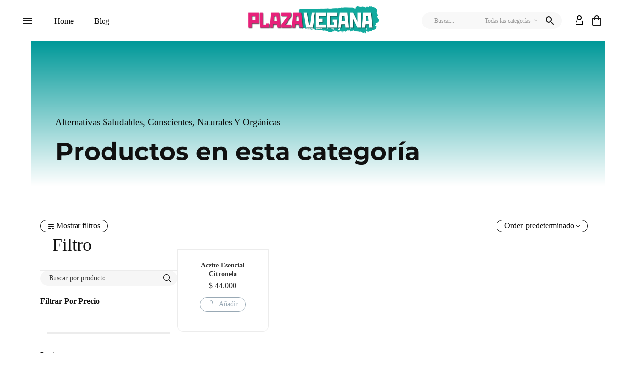

--- FILE ---
content_type: text/html; charset=UTF-8
request_url: https://plazavegana.co/etiqueta-producto/citronela/
body_size: 68961
content:
<!DOCTYPE html>
<!--[if IE 7]><html class="ie ie7" lang="es" xmlns:og="https://ogp.me/ns#" xmlns:fb="https://ogp.me/ns/fb#">
<![endif]-->
<!--[if IE 8]><html class="ie ie8" lang="es" xmlns:og="https://ogp.me/ns#" xmlns:fb="https://ogp.me/ns/fb#">
<![endif]-->
<!--[if !(IE 7) | !(IE 8) ]><!--><html lang="es" xmlns:og="https://ogp.me/ns#" xmlns:fb="https://ogp.me/ns/fb#">
<!--<![endif]--><head><script data-no-optimize="1">var litespeed_docref=sessionStorage.getItem("litespeed_docref");litespeed_docref&&(Object.defineProperty(document,"referrer",{get:function(){return litespeed_docref}}),sessionStorage.removeItem("litespeed_docref"));</script> <meta charset="UTF-8"><meta name="viewport" content="width=device-width, initial-scale=1.0" /><link rel="profile" href="https://gmpg.org/xfn/11"><link rel="pingback" href="https://plazavegana.co/xmlrpc.php"><meta name='robots' content='index, follow, max-image-preview:large, max-snippet:-1, max-video-preview:-1' /> <script type="litespeed/javascript">window._wca=window._wca||[]</script> <title>citronela archivos &#8226; Plaza Vegana Tienda Virtual</title><link rel="canonical" href="https://plazavegana.co/etiqueta-producto/citronela/" /><meta property="og:locale" content="es_ES" /><meta property="og:type" content="article" /><meta property="og:title" content="citronela archivos &#8226; Plaza Vegana Tienda Virtual" /><meta property="og:url" content="https://plazavegana.co/etiqueta-producto/citronela/" /><meta property="og:site_name" content="Plaza Vegana Tienda Virtual" /><meta name="twitter:card" content="summary_large_image" /> <script type="application/ld+json" class="yoast-schema-graph">{"@context":"https://schema.org","@graph":[{"@type":"CollectionPage","@id":"https://plazavegana.co/etiqueta-producto/citronela/","url":"https://plazavegana.co/etiqueta-producto/citronela/","name":"citronela archivos &#8226; Plaza Vegana Tienda Virtual","isPartOf":{"@id":"https://plazavegana.co/#website"},"primaryImageOfPage":{"@id":"https://plazavegana.co/etiqueta-producto/citronela/#primaryimage"},"image":{"@id":"https://plazavegana.co/etiqueta-producto/citronela/#primaryimage"},"thumbnailUrl":"https://i0.wp.com/plazavegana.co/wp-content/uploads/2021/12/aceite-esencial-citronela-plaza-vegana-1400px.jpg?fit=1400%2C1400&ssl=1","breadcrumb":{"@id":"https://plazavegana.co/etiqueta-producto/citronela/#breadcrumb"},"inLanguage":"es"},{"@type":"ImageObject","inLanguage":"es","@id":"https://plazavegana.co/etiqueta-producto/citronela/#primaryimage","url":"https://i0.wp.com/plazavegana.co/wp-content/uploads/2021/12/aceite-esencial-citronela-plaza-vegana-1400px.jpg?fit=1400%2C1400&ssl=1","contentUrl":"https://i0.wp.com/plazavegana.co/wp-content/uploads/2021/12/aceite-esencial-citronela-plaza-vegana-1400px.jpg?fit=1400%2C1400&ssl=1","width":1400,"height":1400,"caption":"aceite esencial citronela"},{"@type":"BreadcrumbList","@id":"https://plazavegana.co/etiqueta-producto/citronela/#breadcrumb","itemListElement":[{"@type":"ListItem","position":1,"name":"Portada","item":"https://plazavegana.co/"},{"@type":"ListItem","position":2,"name":"citronela"}]},{"@type":"WebSite","@id":"https://plazavegana.co/#website","url":"https://plazavegana.co/","name":"Plaza Vegana Tienda Virtual","description":"¡Compra Vegano! Envios a todo Colombia","publisher":{"@id":"https://plazavegana.co/#organization"},"potentialAction":[{"@type":"SearchAction","target":{"@type":"EntryPoint","urlTemplate":"https://plazavegana.co/?s={search_term_string}"},"query-input":{"@type":"PropertyValueSpecification","valueRequired":true,"valueName":"search_term_string"}}],"inLanguage":"es"},{"@type":"Organization","@id":"https://plazavegana.co/#organization","name":"Plaza Vegana","url":"https://plazavegana.co/","logo":{"@type":"ImageObject","inLanguage":"es","@id":"https://plazavegana.co/#/schema/logo/image/","url":"https://plazavegana.co/wp-content/uploads/2025/02/logo-plaza-vegana-horizontal-2025-nuevo.png","contentUrl":"https://plazavegana.co/wp-content/uploads/2025/02/logo-plaza-vegana-horizontal-2025-nuevo.png","width":1586,"height":341,"caption":"Plaza Vegana"},"image":{"@id":"https://plazavegana.co/#/schema/logo/image/"},"sameAs":["https://www.facebook.com/plazavegana"]}]}</script> <link rel='dns-prefetch' href='//checkout.bold.co' /><link rel='dns-prefetch' href='//stats.wp.com' /><link rel='dns-prefetch' href='//capi-automation.s3.us-east-2.amazonaws.com' /><link rel='dns-prefetch' href='//www.googletagmanager.com' /><link rel='dns-prefetch' href='//fonts.googleapis.com' /><link rel='dns-prefetch' href='//pagead2.googlesyndication.com' /><link rel='preconnect' href='//i0.wp.com' /><link rel='preconnect' href='//c0.wp.com' /><link rel="alternate" type="application/rss+xml" title="Plaza Vegana Tienda Virtual &raquo; Feed" href="https://plazavegana.co/feed/" /><link rel="alternate" type="application/rss+xml" title="Plaza Vegana Tienda Virtual &raquo; Feed de los comentarios" href="https://plazavegana.co/comments/feed/" /><link rel="alternate" type="application/rss+xml" title="Plaza Vegana Tienda Virtual &raquo; citronela Etiqueta Feed" href="https://plazavegana.co/etiqueta-producto/citronela/feed/" /><style id='wp-img-auto-sizes-contain-inline-css' type='text/css'>img:is([sizes=auto i],[sizes^="auto," i]){contain-intrinsic-size:3000px 1500px}
/*# sourceURL=wp-img-auto-sizes-contain-inline-css */</style><link data-optimized="2" rel="stylesheet" href="https://plazavegana.co/wp-content/litespeed/css/8a9b2327a6684e3b881dc30439ae5a12.css?ver=8b4e6" /><style id='thegem-preloader-inline-css' type='text/css'>body:not(.compose-mode) .gem-icon-style-gradient span,
		body:not(.compose-mode) .gem-icon .gem-icon-half-1,
		body:not(.compose-mode) .gem-icon .gem-icon-half-2 {
			opacity: 0 !important;
			}
/*# sourceURL=thegem-preloader-inline-css */</style><style id='thegem-custom-inline-css' type='text/css'>.vc_custom_1644839931139{padding-top: 25px !important;padding-bottom: 25px !important;}.vc_custom_1644309929916{padding-right: 5px !important;padding-left: 0px !important;}@media screen and (min-width: 1024px) and (max-width:1199px){
.thegem-te-search-form {
    width: 280px !important;
}
.thegem-te-logo {
    padding-bottom: 10px !important;;
}
}
.thegem-te-search-form .select-category .select {
    background-color: #fff !important;
}
@media(max-width:1150px) and (min-width:980px){
    .thegem-te-menu__default.desktop-view ul.nav-menu>li>a {
        padding: 2px 10px !important;
    }
    .info-tablet .thegem-te-infotext-wrap {
        display:none !important;
    }
}
.custom-cart-padding.thegem-te-cart.desktop-view .minicart.invert {
    right: 0;
}
.vc_custom_1644844830611{padding-top: 10px !important;padding-right: 10px !important;padding-bottom: 10px !important;padding-left: 10px !important;}.vc_custom_1644844823731{padding-right: 5px !important;padding-left: 0px !important;}
.vc_custom_1632998666569{margin-top: 60px !important;margin-bottom: 80px !important;background-color: #ffffff !important;}.vc_custom_1633351780332{background-color: #101010 !important;}.vc_custom_1700704423144{margin-top: 0px !important;margin-bottom: 0px !important;}.vc_custom_1700704538653{margin-top: 0px !important;margin-bottom: 0px !important;}.vc_custom_1700704593356{margin-top: 0px !important;margin-bottom: 0px !important;}.vc_custom_1700704635588{margin-top: 0px !important;margin-bottom: 0px !important;}.vc_custom_1700702785246{margin-top: 0px !important;margin-bottom: 110px !important;padding-right: 40px !important;padding-left: 40px !important;}.vc_custom_1633604047913{border-bottom-width: 1px !important;padding-right: 40px !important;padding-bottom: 70px !important;padding-left: 40px !important;border-bottom-color: #303030 !important;border-bottom-style: solid !important;}.vc_custom_1633352044257{padding-top: 20px !important;padding-right: 40px !important;padding-bottom: 30px !important;padding-left: 40px !important;}.vc_custom_1700702847826{margin-bottom: 10px !important;}.vc_custom_1700703494956{margin-bottom: 10px !important;}.vc_custom_1700702961172{padding-bottom: 10px !important;}.vc_custom_1700703310711{margin-bottom: 10px !important;}.vc_custom_1718215379752{margin-top: 0px !important;margin-bottom: 27px !important;}.vc_custom_1700703334965{margin-bottom: 10px !important;}.vc_custom_1700703354990{margin-top: 0px !important;margin-bottom: 0px !important;}.vc_custom_1700703391000{margin-bottom: 0px !important;}.vc_custom_1633084587744{padding-top: 0px !important;}.vc_custom_1632779269367{padding-top: 0px !important;}body .custom-subscribe-button {
    width: auto !important;
    line-height: 40px;
    padding: 0 17px !important;
    border-radius: 40px;
    text-transform: none !important;
}
.shop-grocery-home-form input#yikes-easy-mc-form-1-EMAIL {
    border-bottom: 1px solid #000;
    margin-bottom: 40px;
    padding-left: 0 !important;
}
@media(max-width:767px){
.custom-bottom-footer * {
    text-align:center !important;
}}
.custom-footer .gem-list.gem-list-type-disc-style-1 {
    font-size: 16px;
}
img.alignleft {
    margin: 0 13px 13px 0;
}
@media(max-width:768px){
.custom-mobile-center .thegem-heading.title-h5 {
    text-align:center !important;
}}
.vc_custom_1700705280388{margin-top: 10px !important;}
body .breadcrumbs,body .breadcrumbs a,body .bc-devider:before {color: #FFFFFFFF;}body .breadcrumbs .current {	color: #E7FF89FF;	border-bottom: 3px solid #E7FF89FF;}body .breadcrumbs a:hover {	color: #E7FF89FF;}body .page-title-block .breadcrumbs-container{	text-align: center;}.page-breadcrumbs ul li a,.page-breadcrumbs ul li:not(:last-child):after{	color: #99A9B5FF;}.page-breadcrumbs ul li{	color: #3C3950FF;}.page-breadcrumbs ul li a:hover{	color: #3C3950FF;}.block-content {padding-top: 70px;background-color: #ffffff;background-image: none;}.block-content:last-of-type {padding-bottom: 50px;}.gem-slideshow,.slideshow-preloader {background-color: #ffffff;}#top-area {	display: block;}.header-sticky-template.header-sticked .header-background:before {	opacity: 0.95;}:root {	--header-builder-light-color: #FFFFFF;}:root {	--header-builder-light-color-hover: #979797FF;}@media (max-width: 991px) {#page-title {}.page-title-inner, body .breadcrumbs{padding-left: 0px;padding-right: 0px;}.page-title-excerpt {margin-top: 18px;}#page-title .page-title-title {margin-top: 0px;}.block-content {padding-top: 21px;}.block-content:last-of-type {}#top-area {	display: block;}}@media (max-width: 767px) {#page-title {}.page-title-inner,body .breadcrumbs{padding-left: 0px;padding-right: 0px;}.page-title-excerpt {margin-top: 18px;}#page-title .page-title-title {margin-top: 0px;}.block-content {padding-top: 21px;}.block-content:last-of-type {}#top-area {	display: none;}}
/*# sourceURL=thegem-custom-inline-css */</style><link rel='stylesheet' id='wp-block-library-css' href='https://c0.wp.com/c/6.9/wp-includes/css/dist/block-library/style.min.css' type='text/css' media='all' /><link rel='stylesheet' id='wc-blocks-style-css' href='https://c0.wp.com/p/woocommerce/10.4.3/assets/client/blocks/wc-blocks.css' type='text/css' media='all' /><style id='global-styles-inline-css' type='text/css'>:root{--wp--preset--aspect-ratio--square: 1;--wp--preset--aspect-ratio--4-3: 4/3;--wp--preset--aspect-ratio--3-4: 3/4;--wp--preset--aspect-ratio--3-2: 3/2;--wp--preset--aspect-ratio--2-3: 2/3;--wp--preset--aspect-ratio--16-9: 16/9;--wp--preset--aspect-ratio--9-16: 9/16;--wp--preset--color--black: #000000;--wp--preset--color--cyan-bluish-gray: #abb8c3;--wp--preset--color--white: #ffffff;--wp--preset--color--pale-pink: #f78da7;--wp--preset--color--vivid-red: #cf2e2e;--wp--preset--color--luminous-vivid-orange: #ff6900;--wp--preset--color--luminous-vivid-amber: #fcb900;--wp--preset--color--light-green-cyan: #7bdcb5;--wp--preset--color--vivid-green-cyan: #00d084;--wp--preset--color--pale-cyan-blue: #8ed1fc;--wp--preset--color--vivid-cyan-blue: #0693e3;--wp--preset--color--vivid-purple: #9b51e0;--wp--preset--gradient--vivid-cyan-blue-to-vivid-purple: linear-gradient(135deg,rgb(6,147,227) 0%,rgb(155,81,224) 100%);--wp--preset--gradient--light-green-cyan-to-vivid-green-cyan: linear-gradient(135deg,rgb(122,220,180) 0%,rgb(0,208,130) 100%);--wp--preset--gradient--luminous-vivid-amber-to-luminous-vivid-orange: linear-gradient(135deg,rgb(252,185,0) 0%,rgb(255,105,0) 100%);--wp--preset--gradient--luminous-vivid-orange-to-vivid-red: linear-gradient(135deg,rgb(255,105,0) 0%,rgb(207,46,46) 100%);--wp--preset--gradient--very-light-gray-to-cyan-bluish-gray: linear-gradient(135deg,rgb(238,238,238) 0%,rgb(169,184,195) 100%);--wp--preset--gradient--cool-to-warm-spectrum: linear-gradient(135deg,rgb(74,234,220) 0%,rgb(151,120,209) 20%,rgb(207,42,186) 40%,rgb(238,44,130) 60%,rgb(251,105,98) 80%,rgb(254,248,76) 100%);--wp--preset--gradient--blush-light-purple: linear-gradient(135deg,rgb(255,206,236) 0%,rgb(152,150,240) 100%);--wp--preset--gradient--blush-bordeaux: linear-gradient(135deg,rgb(254,205,165) 0%,rgb(254,45,45) 50%,rgb(107,0,62) 100%);--wp--preset--gradient--luminous-dusk: linear-gradient(135deg,rgb(255,203,112) 0%,rgb(199,81,192) 50%,rgb(65,88,208) 100%);--wp--preset--gradient--pale-ocean: linear-gradient(135deg,rgb(255,245,203) 0%,rgb(182,227,212) 50%,rgb(51,167,181) 100%);--wp--preset--gradient--electric-grass: linear-gradient(135deg,rgb(202,248,128) 0%,rgb(113,206,126) 100%);--wp--preset--gradient--midnight: linear-gradient(135deg,rgb(2,3,129) 0%,rgb(40,116,252) 100%);--wp--preset--font-size--small: 13px;--wp--preset--font-size--medium: 20px;--wp--preset--font-size--large: 36px;--wp--preset--font-size--x-large: 42px;--wp--preset--spacing--20: 0.44rem;--wp--preset--spacing--30: 0.67rem;--wp--preset--spacing--40: 1rem;--wp--preset--spacing--50: 1.5rem;--wp--preset--spacing--60: 2.25rem;--wp--preset--spacing--70: 3.38rem;--wp--preset--spacing--80: 5.06rem;--wp--preset--shadow--natural: 6px 6px 9px rgba(0, 0, 0, 0.2);--wp--preset--shadow--deep: 12px 12px 50px rgba(0, 0, 0, 0.4);--wp--preset--shadow--sharp: 6px 6px 0px rgba(0, 0, 0, 0.2);--wp--preset--shadow--outlined: 6px 6px 0px -3px rgb(255, 255, 255), 6px 6px rgb(0, 0, 0);--wp--preset--shadow--crisp: 6px 6px 0px rgb(0, 0, 0);}:where(.is-layout-flex){gap: 0.5em;}:where(.is-layout-grid){gap: 0.5em;}body .is-layout-flex{display: flex;}.is-layout-flex{flex-wrap: wrap;align-items: center;}.is-layout-flex > :is(*, div){margin: 0;}body .is-layout-grid{display: grid;}.is-layout-grid > :is(*, div){margin: 0;}:where(.wp-block-columns.is-layout-flex){gap: 2em;}:where(.wp-block-columns.is-layout-grid){gap: 2em;}:where(.wp-block-post-template.is-layout-flex){gap: 1.25em;}:where(.wp-block-post-template.is-layout-grid){gap: 1.25em;}.has-black-color{color: var(--wp--preset--color--black) !important;}.has-cyan-bluish-gray-color{color: var(--wp--preset--color--cyan-bluish-gray) !important;}.has-white-color{color: var(--wp--preset--color--white) !important;}.has-pale-pink-color{color: var(--wp--preset--color--pale-pink) !important;}.has-vivid-red-color{color: var(--wp--preset--color--vivid-red) !important;}.has-luminous-vivid-orange-color{color: var(--wp--preset--color--luminous-vivid-orange) !important;}.has-luminous-vivid-amber-color{color: var(--wp--preset--color--luminous-vivid-amber) !important;}.has-light-green-cyan-color{color: var(--wp--preset--color--light-green-cyan) !important;}.has-vivid-green-cyan-color{color: var(--wp--preset--color--vivid-green-cyan) !important;}.has-pale-cyan-blue-color{color: var(--wp--preset--color--pale-cyan-blue) !important;}.has-vivid-cyan-blue-color{color: var(--wp--preset--color--vivid-cyan-blue) !important;}.has-vivid-purple-color{color: var(--wp--preset--color--vivid-purple) !important;}.has-black-background-color{background-color: var(--wp--preset--color--black) !important;}.has-cyan-bluish-gray-background-color{background-color: var(--wp--preset--color--cyan-bluish-gray) !important;}.has-white-background-color{background-color: var(--wp--preset--color--white) !important;}.has-pale-pink-background-color{background-color: var(--wp--preset--color--pale-pink) !important;}.has-vivid-red-background-color{background-color: var(--wp--preset--color--vivid-red) !important;}.has-luminous-vivid-orange-background-color{background-color: var(--wp--preset--color--luminous-vivid-orange) !important;}.has-luminous-vivid-amber-background-color{background-color: var(--wp--preset--color--luminous-vivid-amber) !important;}.has-light-green-cyan-background-color{background-color: var(--wp--preset--color--light-green-cyan) !important;}.has-vivid-green-cyan-background-color{background-color: var(--wp--preset--color--vivid-green-cyan) !important;}.has-pale-cyan-blue-background-color{background-color: var(--wp--preset--color--pale-cyan-blue) !important;}.has-vivid-cyan-blue-background-color{background-color: var(--wp--preset--color--vivid-cyan-blue) !important;}.has-vivid-purple-background-color{background-color: var(--wp--preset--color--vivid-purple) !important;}.has-black-border-color{border-color: var(--wp--preset--color--black) !important;}.has-cyan-bluish-gray-border-color{border-color: var(--wp--preset--color--cyan-bluish-gray) !important;}.has-white-border-color{border-color: var(--wp--preset--color--white) !important;}.has-pale-pink-border-color{border-color: var(--wp--preset--color--pale-pink) !important;}.has-vivid-red-border-color{border-color: var(--wp--preset--color--vivid-red) !important;}.has-luminous-vivid-orange-border-color{border-color: var(--wp--preset--color--luminous-vivid-orange) !important;}.has-luminous-vivid-amber-border-color{border-color: var(--wp--preset--color--luminous-vivid-amber) !important;}.has-light-green-cyan-border-color{border-color: var(--wp--preset--color--light-green-cyan) !important;}.has-vivid-green-cyan-border-color{border-color: var(--wp--preset--color--vivid-green-cyan) !important;}.has-pale-cyan-blue-border-color{border-color: var(--wp--preset--color--pale-cyan-blue) !important;}.has-vivid-cyan-blue-border-color{border-color: var(--wp--preset--color--vivid-cyan-blue) !important;}.has-vivid-purple-border-color{border-color: var(--wp--preset--color--vivid-purple) !important;}.has-vivid-cyan-blue-to-vivid-purple-gradient-background{background: var(--wp--preset--gradient--vivid-cyan-blue-to-vivid-purple) !important;}.has-light-green-cyan-to-vivid-green-cyan-gradient-background{background: var(--wp--preset--gradient--light-green-cyan-to-vivid-green-cyan) !important;}.has-luminous-vivid-amber-to-luminous-vivid-orange-gradient-background{background: var(--wp--preset--gradient--luminous-vivid-amber-to-luminous-vivid-orange) !important;}.has-luminous-vivid-orange-to-vivid-red-gradient-background{background: var(--wp--preset--gradient--luminous-vivid-orange-to-vivid-red) !important;}.has-very-light-gray-to-cyan-bluish-gray-gradient-background{background: var(--wp--preset--gradient--very-light-gray-to-cyan-bluish-gray) !important;}.has-cool-to-warm-spectrum-gradient-background{background: var(--wp--preset--gradient--cool-to-warm-spectrum) !important;}.has-blush-light-purple-gradient-background{background: var(--wp--preset--gradient--blush-light-purple) !important;}.has-blush-bordeaux-gradient-background{background: var(--wp--preset--gradient--blush-bordeaux) !important;}.has-luminous-dusk-gradient-background{background: var(--wp--preset--gradient--luminous-dusk) !important;}.has-pale-ocean-gradient-background{background: var(--wp--preset--gradient--pale-ocean) !important;}.has-electric-grass-gradient-background{background: var(--wp--preset--gradient--electric-grass) !important;}.has-midnight-gradient-background{background: var(--wp--preset--gradient--midnight) !important;}.has-small-font-size{font-size: var(--wp--preset--font-size--small) !important;}.has-medium-font-size{font-size: var(--wp--preset--font-size--medium) !important;}.has-large-font-size{font-size: var(--wp--preset--font-size--large) !important;}.has-x-large-font-size{font-size: var(--wp--preset--font-size--x-large) !important;}
/*# sourceURL=global-styles-inline-css */</style><style id='classic-theme-styles-inline-css' type='text/css'>/*! This file is auto-generated */
.wp-block-button__link{color:#fff;background-color:#32373c;border-radius:9999px;box-shadow:none;text-decoration:none;padding:calc(.667em + 2px) calc(1.333em + 2px);font-size:1.125em}.wp-block-file__button{background:#32373c;color:#fff;text-decoration:none}
/*# sourceURL=/wp-includes/css/classic-themes.min.css */</style><style id='woocommerce-inline-inline-css' type='text/css'>.woocommerce form .form-row .required { visibility: visible; }
/*# sourceURL=woocommerce-inline-inline-css */</style> <script type="litespeed/javascript">function fullHeightRow(){var fullHeight,offsetTop,element=document.getElementsByClassName('vc_row-o-full-height')[0];if(element){fullHeight=window.innerHeight;offsetTop=window.pageYOffset+element.getBoundingClientRect().top;if(offsetTop<fullHeight){fullHeight=100-offsetTop/(fullHeight/100);element.style.minHeight=fullHeight+'vh'}}}</script><script type="litespeed/javascript" data-src="https://c0.wp.com/c/6.9/wp-includes/js/jquery/jquery.min.js" id="jquery-core-js"></script> <script type="litespeed/javascript" data-src="https://c0.wp.com/c/6.9/wp-includes/js/jquery/jquery-migrate.min.js" id="jquery-migrate-js"></script> <script type="text/javascript" src="https://c0.wp.com/p/woocommerce/10.4.3/assets/js/jquery-blockui/jquery.blockUI.min.js" id="wc-jquery-blockui-js" data-wp-strategy="defer"></script> <script id="wc-add-to-cart-js-extra" type="litespeed/javascript">var wc_add_to_cart_params={"ajax_url":"/wp-admin/admin-ajax.php","wc_ajax_url":"/?wc-ajax=%%endpoint%%","i18n_view_cart":"Ver carrito","cart_url":"https://plazavegana.co/carrito/","is_cart":"","cart_redirect_after_add":"no"}</script> <script type="text/javascript" src="https://c0.wp.com/p/woocommerce/10.4.3/assets/js/frontend/add-to-cart.min.js" id="wc-add-to-cart-js" data-wp-strategy="defer"></script> <script type="text/javascript" src="https://c0.wp.com/p/woocommerce/10.4.3/assets/js/js-cookie/js.cookie.min.js" id="wc-js-cookie-js" defer="defer" data-wp-strategy="defer"></script> <script id="woocommerce-js-extra" type="litespeed/javascript">var woocommerce_params={"ajax_url":"/wp-admin/admin-ajax.php","wc_ajax_url":"/?wc-ajax=%%endpoint%%","i18n_password_show":"Mostrar contrase\u00f1a","i18n_password_hide":"Ocultar contrase\u00f1a"}</script> <script type="text/javascript" src="https://c0.wp.com/p/woocommerce/10.4.3/assets/js/frontend/woocommerce.min.js" id="woocommerce-js" defer="defer" data-wp-strategy="defer"></script> <script type="text/javascript" src="https://stats.wp.com/s-202603.js" id="woocommerce-analytics-js" defer="defer" data-wp-strategy="defer"></script> 
 <script type="litespeed/javascript" data-src="https://www.googletagmanager.com/gtag/js?id=G-D7J9R94GXS" id="google_gtagjs-js"></script> <script id="google_gtagjs-js-after" type="litespeed/javascript">window.dataLayer=window.dataLayer||[];function gtag(){dataLayer.push(arguments)}
gtag("set","linker",{"domains":["plazavegana.co"]});gtag("js",new Date());gtag("set","developer_id.dZTNiMT",!0);gtag("config","G-D7J9R94GXS")</script> <script></script><link rel="https://api.w.org/" href="https://plazavegana.co/wp-json/" /><link rel="alternate" title="JSON" type="application/json" href="https://plazavegana.co/wp-json/wp/v2/product_tag/49" /><link rel="EditURI" type="application/rsd+xml" title="RSD" href="https://plazavegana.co/xmlrpc.php?rsd" /><meta name="generator" content="Site Kit by Google 1.168.0" /><style>img#wpstats{display:none}</style><meta name="google-site-verification" content="9pS3RXIy_sbAnQ-67fFjVjmwY8_5gJiarHehhxnNJ58" />
<noscript><style>.woocommerce-product-gallery{ opacity: 1 !important; }</style></noscript><meta name="google-adsense-platform-account" content="ca-host-pub-2644536267352236"><meta name="google-adsense-platform-domain" content="sitekit.withgoogle.com">
<style type="text/css">.recentcomments a{display:inline !important;padding:0 !important;margin:0 !important;}</style> <script  type="litespeed/javascript">!function(f,b,e,v,n,t,s){if(f.fbq)return;n=f.fbq=function(){n.callMethod?n.callMethod.apply(n,arguments):n.queue.push(arguments)};if(!f._fbq)f._fbq=n;n.push=n;n.loaded=!0;n.version='2.0';n.queue=[];t=b.createElement(e);t.async=!0;t.src=v;s=b.getElementsByTagName(e)[0];s.parentNode.insertBefore(t,s)}(window,document,'script','https://connect.facebook.net/en_US/fbevents.js')</script>  <script  type="litespeed/javascript">fbq('init','5630993107013930',{},{"agent":"woocommerce_0-10.4.3-3.5.15"});document.addEventListener('DOMContentLiteSpeedLoaded',function(){document.body.insertAdjacentHTML('beforeend','<div class=\"wc-facebook-pixel-event-placeholder\"></div>')},!1)</script> <meta name="generator" content="Powered by WPBakery Page Builder - drag and drop page builder for WordPress."/> <script type="litespeed/javascript">(function(w,d,s,l,i){w[l]=w[l]||[];w[l].push({'gtm.start':new Date().getTime(),event:'gtm.js'});var f=d.getElementsByTagName(s)[0],j=d.createElement(s),dl=l!='dataLayer'?'&l='+l:'';j.async=!0;j.src='https://www.googletagmanager.com/gtm.js?id='+i+dl;f.parentNode.insertBefore(j,f)})(window,document,'script','dataLayer','GTM-NGQZ3Z5')</script>  <script type="litespeed/javascript" data-src="https://pagead2.googlesyndication.com/pagead/js/adsbygoogle.js?client=ca-pub-1347744016789226&amp;host=ca-host-pub-2644536267352236" crossorigin="anonymous"></script> <link rel="icon" href="https://plazavegana.co/wp-content/uploads/2025/02/favicon-plaza-vegana-25.png" sizes="32x32" /><link rel="icon" href="https://plazavegana.co/wp-content/uploads/2025/02/favicon-plaza-vegana-25.png" sizes="192x192" /><link rel="apple-touch-icon" href="https://plazavegana.co/wp-content/uploads/2025/02/favicon-plaza-vegana-25.png" /><meta name="msapplication-TileImage" content="https://plazavegana.co/wp-content/uploads/2025/02/favicon-plaza-vegana-25.png" /> <script type="litespeed/javascript">if(document.querySelector('[data-type="vc_custom-css"]')){document.head.appendChild(document.querySelector('[data-type="vc_custom-css"]'))}</script><noscript><style>.wpb_animate_when_almost_visible { opacity: 1; }</style></noscript></head><body data-rsssl=1 class="archive tax-product_tag term-citronela term-49 wp-theme-thegem theme-thegem woocommerce woocommerce-page woocommerce-no-js mobile-cart-position-top fullscreen-search wpb-js-composer js-comp-ver-8.7.2 vc_responsive">
<noscript>
<iframe data-lazyloaded="1" src="about:blank" data-litespeed-src="https://www.googletagmanager.com/ns.html?id=GTM-NGQZ3Z5" height="0" width="0" style="display:none;visibility:hidden"></iframe>
</noscript>
 <script type="litespeed/javascript">var gemSettings={"isTouch":"","forcedLasyDisabled":"","tabletPortrait":"1","tabletLandscape":"","topAreaMobileDisable":"","parallaxDisabled":"","fillTopArea":"","themePath":"https:\/\/plazavegana.co\/wp-content\/themes\/thegem","rootUrl":"https:\/\/plazavegana.co","mobileEffectsEnabled":"","isRTL":""};(function(){function isTouchDevice(){return(('ontouchstart' in window)||(navigator.MaxTouchPoints>0)||(navigator.msMaxTouchPoints>0))}
window.gemSettings.isTouch=isTouchDevice();function userAgentDetection(){var ua=navigator.userAgent.toLowerCase(),platform=navigator.platform.toLowerCase(),UA=ua.match(/(opera|ie|firefox|chrome|version)[\s\/:]([\w\d\.]+)?.*?(safari|version[\s\/:]([\w\d\.]+)|$)/)||[null,'unknown',0],mode=UA[1]=='ie'&&document.documentMode;window.gemBrowser={name:(UA[1]=='version')?UA[3]:UA[1],version:UA[2],platform:{name:ua.match(/ip(?:ad|od|hone)/)?'ios':(ua.match(/(?:webos|android)/)||platform.match(/mac|win|linux/)||['other'])[0]}}}
window.updateGemClientSize=function(){if(window.gemOptions==null||window.gemOptions==undefined){window.gemOptions={first:!1,clientWidth:0,clientHeight:0,innerWidth:-1}}
window.gemOptions.clientWidth=window.innerWidth||document.documentElement.clientWidth;if(document.body!=null&&!window.gemOptions.clientWidth){window.gemOptions.clientWidth=document.body.clientWidth}
window.gemOptions.clientHeight=window.innerHeight||document.documentElement.clientHeight;if(document.body!=null&&!window.gemOptions.clientHeight){window.gemOptions.clientHeight=document.body.clientHeight}};window.updateGemInnerSize=function(width){window.gemOptions.innerWidth=width!=undefined?width:(document.body!=null?document.body.clientWidth:0)};userAgentDetection();window.updateGemClientSize(!0);window.gemSettings.lasyDisabled=window.gemSettings.forcedLasyDisabled||(!window.gemSettings.mobileEffectsEnabled&&(window.gemSettings.isTouch||window.gemOptions.clientWidth<=800))})();(function(){if(window.gemBrowser.name=='safari'){try{var safariVersion=parseInt(window.gemBrowser.version)}catch(e){var safariVersion=0}
if(safariVersion>=9){window.gemSettings.parallaxDisabled=!0;window.gemSettings.fillTopArea=!0}}})();(function(){var fullwithData={page:null,pageWidth:0,pageOffset:{},fixVcRow:!0,pagePaddingLeft:0};function updateFullwidthData(){fullwithData.pageOffset=fullwithData.page.getBoundingClientRect();fullwithData.pageWidth=parseFloat(fullwithData.pageOffset.width);fullwithData.pagePaddingLeft=0;if(fullwithData.page.className.indexOf('vertical-header')!=-1){fullwithData.pagePaddingLeft=45;if(fullwithData.pageWidth>=1600){fullwithData.pagePaddingLeft=360}
if(fullwithData.pageWidth<980){fullwithData.pagePaddingLeft=0}}}
function gem_fix_fullwidth_position(element){if(element==null){return!1}
if(fullwithData.page==null){fullwithData.page=document.getElementById('page');updateFullwidthData()}
if(!fullwithData.fixVcRow){return!1}
if(element.previousElementSibling!=null&&element.previousElementSibling!=undefined&&element.previousElementSibling.className.indexOf('fullwidth-block')==-1){var elementParentViewportOffset=element.previousElementSibling.getBoundingClientRect()}else{var elementParentViewportOffset=element.parentNode.getBoundingClientRect()}
if(element.className.indexOf('vc_row')!=-1){var elementMarginLeft=-21;var elementMarginRight=-21}else{var elementMarginLeft=0;var elementMarginRight=0}
var offset=parseInt(fullwithData.pageOffset.left+0.5)-parseInt((elementParentViewportOffset.left<0?0:elementParentViewportOffset.left)+0.5)-elementMarginLeft+fullwithData.pagePaddingLeft;var offsetKey=window.gemSettings.isRTL?'right':'left';element.style.position='relative';element.style[offsetKey]=offset+'px';element.style.width=fullwithData.pageWidth-fullwithData.pagePaddingLeft+'px';if(element.className.indexOf('vc_row')==-1){element.setAttribute('data-fullwidth-updated',1)}
if(element.className.indexOf('vc_row')!=-1&&element.className.indexOf('vc_section')==-1&&!element.hasAttribute('data-vc-stretch-content')){var el_full=element.parentNode.querySelector('.vc_row-full-width-before');var padding=-1*offset;0>padding&&(padding=0);var paddingRight=fullwithData.pageWidth-padding-el_full.offsetWidth+elementMarginLeft+elementMarginRight;0>paddingRight&&(paddingRight=0);element.style.paddingLeft=padding+'px';element.style.paddingRight=paddingRight+'px'}}
window.gem_fix_fullwidth_position=gem_fix_fullwidth_position;document.addEventListener('DOMContentLiteSpeedLoaded',function(){var classes=[];if(window.gemSettings.isTouch){document.body.classList.add('thegem-touch')}
if(window.gemSettings.lasyDisabled&&!window.gemSettings.forcedLasyDisabled){document.body.classList.add('thegem-effects-disabled')}});if(window.gemSettings.parallaxDisabled){var head=document.getElementsByTagName('head')[0],link=document.createElement('style');link.rel='stylesheet';link.type='text/css';link.innerHTML=".fullwidth-block.fullwidth-block-parallax-fixed .fullwidth-block-background { background-attachment: scroll !important; }";head.appendChild(link)}})();(function(){setTimeout(function(){var preloader=document.getElementById('page-preloader');if(preloader!=null&&preloader!=undefined){preloader.className+=' preloader-loaded'}},window.pagePreloaderHideTime||1000)})()</script> <div id="page" class="layout-body-frame header-style-3"><a href="#main" class="scroll-to-content">Skip to main content</a><header id="site-header" class="site-header header-sticky header-with-sticky-template" role="banner"><div class="header-wrapper"><div class="header-background"><div class="fullwidth-content"><div class="thegem-template-wrapper thegem-template-header thegem-template-6229"><div class="wpb-content-wrapper"><div class="vc_row-full-width-before"></div><div id="vc_row-696ac4080a81b" data-vc-full-width="true" data-vc-full-width-init="false" data-vc-stretch-content="true" class="vc_row wpb_row vc_row-fluid vc_custom_1644839931139 thegem-custom-696ac4080a7b28620 vc_row-o-equal-height vc_row-o-content-middle vc_row-flex"><div class="wpb_column vc_column_container vc_col-sm-12 vc_col-xs-12 thegem-custom-696ac40813acd1519" ><div class="vc_column-inner thegem-custom-inner-696ac40813ad2 vc_custom_1644309929916"><style>@media screen and (max-width: 1023px) {.thegem-custom-inner-696ac40813ad2.vc_column-inner {padding-left: 21px !important;}}@media screen and (max-width: 1023px) {.thegem-custom-inner-696ac40813ad2.vc_column-inner {padding-right: 21px !important;}}
.thegem-template-wrapper .wpb_wrapper.thegem-custom-696ac40813acd1519{display: flex !important;height: 100%;}.thegem-template-wrapper .wpb_wrapper.thegem-custom-696ac40813acd1519{flex-direction: row !important;}.thegem-template-wrapper .wpb_wrapper.thegem-custom-696ac40813acd1519{flex-wrap: wrap !important;}.thegem-template-wrapper .wpb_wrapper.thegem-custom-696ac40813acd1519{align-items: center !important;}.thegem-template-wrapper .wpb_wrapper.thegem-custom-696ac40813acd1519{justify-content: flex-start !important;}</style><div class="wpb_wrapper thegem-custom-696ac40813acd1519"><style>@media screen and (max-width: 1023px) {.thegem-te-menu.thegem-custom-696ac40814225974{display: none!important;}}@media screen and (max-width: 767px) {.thegem-te-menu.thegem-custom-696ac40814225974{display: none!important;}}@media screen and (max-width: 1023px) {.thegem-te-menu.thegem-custom-696ac40814225974{position: relative !important;}}@media screen and (max-width: 767px) {.thegem-te-menu.thegem-custom-696ac40814225974{position: relative !important;}}.thegem-te-menu.thegem-custom-696ac40814225974{margin: 0;}.thegem-te-menu.thegem-custom-696ac40814225974{align-self: center;}.thegem-te-menu.thegem-custom-696ac40814225974{padding-left: 5px !important;}@media screen and (max-width: 1023px) {.thegem-te-menu.thegem-custom-696ac40814225974{padding-left: 5px !important;}}@media screen and (max-width: 767px) {.thegem-te-menu.thegem-custom-696ac40814225974{padding-left: 5px !important;}}.thegem-te-menu.thegem-custom-696ac40814225974{padding-right: 25px !important;}@media screen and (max-width: 1023px) {.thegem-te-menu.thegem-custom-696ac40814225974{padding-right: 5px !important;}}@media screen and (max-width: 767px) {.thegem-te-menu.thegem-custom-696ac40814225974{padding-right: 5px !important;}}.thegem-te-menu.thegem-custom-696ac40814225974{width: fit-content; min-height: auto !important;}.thegem-te-menu.thegem-custom-696ac40814225974 .thegem-te-menu__default.desktop-view ul.nav-menu > li.menu-item-has-children, .thegem-te-menu.thegem-custom-696ac40814225974 .thegem-te-menu__default.desktop-view ul.nav-menu > li.megamenu-template-enable {margin-bottom: -20px; padding-bottom: 20px;}.thegem-te-menu.thegem-custom-696ac40814225974 .thegem-te-menu-mobile__default.mobile-view .dl-menu, .thegem-te-menu.thegem-custom-696ac40814225974 .thegem-te-menu-mobile__default.mobile-view > .dl-submenu {top: calc(100% + 20px);}.thegem-te-menu.thegem-custom-696ac40814225974 nav.desktop-view ul.nav-menu > li:not(.megamenu-enable) > ul > li a {padding-top: px;}.thegem-te-menu.thegem-custom-696ac40814225974 nav.desktop-view ul.nav-menu > li:not(.megamenu-enable) > ul > li a {padding-right: px;}.thegem-te-menu.thegem-custom-696ac40814225974 nav.desktop-view ul.nav-menu > li:not(.megamenu-enable) > ul > li a {padding-bottom: px;}.thegem-te-menu.thegem-custom-696ac40814225974 nav.desktop-view ul.nav-menu > li:not(.megamenu-enable) > ul > li a {padding-left: px;}</style><div class="thegem-te-menu thegem-custom-696ac40814225974 " ><nav id="thegem-custom-696ac40814225974" class="desktop-view thegem-te-menu__overlay thegem-te-menu-mobile__default " data-tablet-landscape="default" data-tablet-portrait="mobile" data-desktop-breakpoint="1212" data-tablet-breakpoint="980" data-mobile-breakpoint="768" role="navigation" aria-label="thegem-custom-696ac40814225974"> <script type="text/javascript">//  (function ($) { const tabletLandscapeMaxWidth = 1212; const tabletLandscapeMinWidth = 980; const tabletPortraitMaxWidth = 979; const tabletPortraitMinWidth = 768; let viewportWidth = $(window).width(); let menu = $('#thegem-custom-696ac40814225974'); if (menu.data("tablet-landscape") === 'default' && viewportWidth >= tabletLandscapeMinWidth && viewportWidth <= tabletLandscapeMaxWidth) { menu.removeClass('mobile-view').addClass('desktop-view'); } else if (menu.data("tablet-portrait") === 'default' && viewportWidth >= tabletPortraitMinWidth && viewportWidth <= tabletPortraitMaxWidth) { menu.removeClass('mobile-view').addClass('desktop-view'); } else if (viewportWidth <= tabletLandscapeMaxWidth) { menu.removeClass('desktop-view').addClass('mobile-view'); } else { menu.removeClass('mobile-view').addClass('desktop-view'); } })(jQuery); // ]]&gt;</script> <button class="menu-toggle dl-trigger"> Menú <span class="menu-line-1"></span><span class="menu-line-2"></span><span class="menu-line-3"></span> </button> <button class="menu-toggle overlay-toggle small"> Menú <span class="menu-line-1"></span><span class="menu-line-2"></span><span class="menu-line-3"></span> </button><div class="overlay-menu-back"> <button class="overlay-toggle-close small"> Close <span class="menu-line-1"></span><span class="menu-line-2"></span><span class="menu-line-3"></span> </button></div><div class="overlay-menu-wrapper"><div class="overlay-menu-table"><div class="overlay-menu-row"><div class="overlay-menu-cell"><ul id="menu-principal" class="nav-menu dl-menu styled"><li id="menu-item-38347" class="menu-item menu-item-type-post_type menu-item-object-page menu-item-home menu-item-38347 megamenu-first-element"><a href="https://plazavegana.co/" class=" ">Home</a></li><li id="menu-item-38344" class="menu-item menu-item-type-post_type menu-item-object-page menu-item-38344 megamenu-first-element"><a href="https://plazavegana.co/blog/" class=" ">Blog</a></li><li class="menu-item menu-item-widget menu-item-type-search-widget" style="display: none"><a href="#" aria-label="Buscar"></a><div class="minisearch"><form role="search" class="sf" action="https://plazavegana.co/" method="GET"><input class="sf-input" type="text" placeholder="Buscar..." name="s" aria-label="Buscar"><input type="hidden" name="post_type" value="product" /><span class="sf-submit-icon"></span><input class="sf-submit" type="submit" value="" aria-label="Buscar"></form></div></li></ul></div></div></div></div></nav></div><style>@media screen and (max-width: 1023px) {.thegem-te-menu.thegem-custom-696ac40817a1b7331{display: block!important;}}@media screen and (max-width: 767px) {.thegem-te-menu.thegem-custom-696ac40817a1b7331{display: block!important;}}@media screen and (max-width: 1023px) {.thegem-te-menu.thegem-custom-696ac40817a1b7331{position: relative !important;}}@media screen and (max-width: 767px) {.thegem-te-menu.thegem-custom-696ac40817a1b7331{position: relative !important;}}.thegem-te-menu.thegem-custom-696ac40817a1b7331{margin: 0; margin-right: auto; left:auto; right:auto; transform: none;}@media screen and (max-width: 1023px) {.thegem-te-menu.thegem-custom-696ac40817a1b7331{margin: 0; left:auto; right:auto; transform: none;}}.thegem-te-menu.thegem-custom-696ac40817a1b7331{align-self: center;}.thegem-te-menu.thegem-custom-696ac40817a1b7331{padding-left: 5px !important;}@media screen and (max-width: 1023px) {.thegem-te-menu.thegem-custom-696ac40817a1b7331{padding-left: 5px !important;}}@media screen and (max-width: 767px) {.thegem-te-menu.thegem-custom-696ac40817a1b7331{padding-left: 5px !important;}}.thegem-te-menu.thegem-custom-696ac40817a1b7331{padding-right: 5px !important;}@media screen and (max-width: 1023px) {.thegem-te-menu.thegem-custom-696ac40817a1b7331{padding-right: 5px !important;}}@media screen and (max-width: 767px) {.thegem-te-menu.thegem-custom-696ac40817a1b7331{padding-right: 5px !important;}}.thegem-te-menu.thegem-custom-696ac40817a1b7331{width: fit-content; min-height: auto !important;}.thegem-te-menu.thegem-custom-696ac40817a1b7331{width: fit-content !important;}.thegem-te-menu.thegem-custom-696ac40817a1b7331 .thegem-te-menu {width: fit-content !important;}@media screen and (max-width: 1212px) {.thegem-te-menu.thegem-custom-696ac40817a1b7331{width: fit-content !important; }}@media screen and (max-width: 1212px) {.thegem-te-menu.thegem-custom-696ac40817a1b7331 .thegem-te-menu {width: fit-content !important; }}@media screen and (max-width: 979px) {.thegem-te-menu.thegem-custom-696ac40817a1b7331{width: fit-content !important; }}@media screen and (max-width: 979px) {.thegem-te-menu.thegem-custom-696ac40817a1b7331 .thegem-te-menu {width: fit-content !important; }}@media screen and (max-width: 767px) {.thegem-te-menu.thegem-custom-696ac40817a1b7331{width: fit-content !important; }}@media screen and (max-width: 767px) {.thegem-te-menu.thegem-custom-696ac40817a1b7331 .thegem-te-menu {width: fit-content !important; }}.thegem-te-menu.thegem-custom-696ac40817a1b7331 .thegem-te-menu__default.desktop-view ul.nav-menu > li.menu-item-has-children, .thegem-te-menu.thegem-custom-696ac40817a1b7331 .thegem-te-menu__default.desktop-view ul.nav-menu > li.megamenu-template-enable {margin-bottom: -28px; padding-bottom: 28px;}.thegem-te-menu.thegem-custom-696ac40817a1b7331 .thegem-te-menu-mobile__default.mobile-view .dl-menu, .thegem-te-menu.thegem-custom-696ac40817a1b7331 .thegem-te-menu-mobile__default.mobile-view > .dl-submenu {top: calc(100% + 20px);}.thegem-te-menu.thegem-custom-696ac40817a1b7331 nav.desktop-view ul.nav-menu > li > a, .thegem-te-menu.thegem-custom-696ac40817a1b7331 > nav.thegem-te-menu__overlay.desktop-view ul.nav-menu li a, .thegem-te-menu.thegem-custom-696ac40817a1b7331 > nav.thegem-te-menu__overlay.desktop-view ul.nav-menu li .menu-item-parent-toggle {color: #101010;}.thegem-te-menu.thegem-custom-696ac40817a1b7331.style-hover-framed nav.desktop-view ul.nav-menu > li:not(.menu-item-active):not(.menu-item-current) > a:before, .thegem-te-menu.thegem-custom-696ac40817a1b7331.style-hover-framed nav.desktop-view ul.nav-menu > li:not(.menu-item-active):not(.menu-item-current) > a:after  {border-color: #101010;}.thegem-te-menu.thegem-custom-696ac40817a1b7331.style-hover-lined nav.desktop-view ul.nav-menu > li:not(.menu-item-active):not(.menu-item-current) > a:before, .thegem-te-menu.thegem-custom-696ac40817a1b7331.style-hover-lined nav.desktop-view ul.nav-menu > li:not(.menu-item-active):not(.menu-item-current) > a:after, .thegem-te-menu.thegem-custom-696ac40817a1b7331.style-hover-background.style-hover-type-background-underline nav.desktop-view ul.nav-menu > li:not(.menu-item-active):not(.menu-item-current) > a:after  {background-color: #101010;}.thegem-te-menu.thegem-custom-696ac40817a1b7331.style-active-framed nav.desktop-view ul.nav-menu > li.menu-item-active > a:before, .thegem-te-menu.thegem-custom-696ac40817a1b7331.style-active-framed nav.desktop-view ul.nav-menu > li.menu-item-current > a:before, .thegem-te-menu.thegem-custom-696ac40817a1b7331.style-active-framed nav.desktop-view ul.nav-menu > li.menu-item-active > a:after, .thegem-te-menu.thegem-custom-696ac40817a1b7331.style-active-framed nav.desktop-view ul.nav-menu > li.menu-item-current > a:after  {border-color: #101010;}.thegem-te-menu.thegem-custom-696ac40817a1b7331.style-active-lined nav.desktop-view ul.nav-menu > li.menu-item-active > a:before, .thegem-te-menu.thegem-custom-696ac40817a1b7331.style-active-lined nav.desktop-view ul.nav-menu > li.menu-item-current > a:before, .thegem-te-menu.thegem-custom-696ac40817a1b7331.style-active-lined nav.desktop-view ul.nav-menu > li.menu-item-active > a:after, .thegem-te-menu.thegem-custom-696ac40817a1b7331.style-active-lined nav.desktop-view ul.nav-menu > li.menu-item-current > a:after, .thegem-te-menu.thegem-custom-696ac40817a1b7331.style-active-background.style-active-type-background-underline nav.desktop-view ul.nav-menu > li.menu-item-active > a:after, .thegem-te-menu.thegem-custom-696ac40817a1b7331.style-active-background.style-active-type-background-underline nav.desktop-view ul.nav-menu > li.menu-item-current > a:after  {background-color: #101010;}.thegem-te-menu.thegem-custom-696ac40817a1b7331.style-hover-framed nav.desktop-view ul.nav-menu > li:not(.menu-item-active):not(.menu-item-current) > a:before, .thegem-te-menu.thegem-custom-696ac40817a1b7331.style-hover-framed nav.desktop-view ul.nav-menu > li:not(.menu-item-active):not(.menu-item-current) > a:after  {border-width: 2px;}.thegem-te-menu.thegem-custom-696ac40817a1b7331.style-hover-lined nav.desktop-view ul.nav-menu > li:not(.menu-item-active):not(.menu-item-current) > a:before, .thegem-te-menu.thegem-custom-696ac40817a1b7331.style-hover-lined nav.desktop-view ul.nav-menu > li:not(.menu-item-active):not(.menu-item-current) > a:after, .thegem-te-menu.thegem-custom-696ac40817a1b7331.style-hover-background.style-hover-type-background-underline nav.desktop-view ul.nav-menu > li:not(.menu-item-active):not(.menu-item-current) > a:after {height: 2px;}.thegem-te-menu.thegem-custom-696ac40817a1b7331.style-hover-framed.style-hover-animation-corners nav.desktop-view ul.nav-menu > li:not(.menu-item-active):not(.menu-item-current) > a:before, .thegem-te-menu.thegem-custom-696ac40817a1b7331.style-hover-framed.style-hover-animation-corners nav.desktop-view ul.nav-menu > li:not(.menu-item-active):not(.menu-item-current) > a:after, .thegem-te-menu.thegem-custom-696ac40817a1b7331.style-hover-framed.style-hover-animation-draw nav.desktop-view ul.nav-menu > li:not(.menu-item-active):not(.menu-item-current) > a:before, .thegem-te-menu.thegem-custom-696ac40817a1b7331.style-hover-framed.style-hover-animation-draw nav.desktop-view ul.nav-menu > li:not(.menu-item-active):not(.menu-item-current) > a:after  {width: 2px; height: 2px;}.thegem-te-menu.thegem-custom-696ac40817a1b7331.style-hover-framed.style-hover-animation-corners nav.desktop-view ul.nav-menu > li:not(.menu-item-active):not(.menu-item-current) > a:before {border-width: 2px 0 0 2px;}.thegem-te-menu.thegem-custom-696ac40817a1b7331.style-hover-framed.style-hover-animation-corners nav.desktop-view ul.nav-menu > li:not(.menu-item-active):not(.menu-item-current) > a:after  {border-width: 0 2px 2px 0;}.thegem-te-menu.thegem-custom-696ac40817a1b7331.style-hover-framed.style-hover-animation-draw nav.desktop-view ul.nav-menu > li:not(.menu-item-active):not(.menu-item-current) > a:before  {border-width: 0 0 2px 2px;}.thegem-te-menu.thegem-custom-696ac40817a1b7331.style-hover-framed.style-hover-animation-draw nav.desktop-view ul.nav-menu > li:not(.menu-item-active):not(.menu-item-current) > a:after  {border-width: 2px 2px 0 0;}.thegem-te-menu.thegem-custom-696ac40817a1b7331.style-active-framed nav.desktop-view ul.nav-menu > li.menu-item-active > a:before, .thegem-te-menu.thegem-custom-696ac40817a1b7331.style-active-framed nav.desktop-view ul.nav-menu > li.menu-item-current > a:before, .thegem-te-menu.thegem-custom-696ac40817a1b7331.style-active-framed nav.desktop-view ul.nav-menu > li.menu-item-active > a:after, .thegem-te-menu.thegem-custom-696ac40817a1b7331.style-active-framed nav.desktop-view ul.nav-menu > li.menu-item-current > a:after  {border-width: 2px;}.thegem-te-menu.thegem-custom-696ac40817a1b7331.style-active-lined nav.desktop-view ul.nav-menu > li.menu-item-active > a:before, .thegem-te-menu.thegem-custom-696ac40817a1b7331.style-active-lined nav.desktop-view ul.nav-menu > li.menu-item-current > a:before, .thegem-te-menu.thegem-custom-696ac40817a1b7331.style-active-lined nav.desktop-view ul.nav-menu > li.menu-item-active > a:after, .thegem-te-menu.thegem-custom-696ac40817a1b7331.style-active-lined nav.desktop-view ul.nav-menu > li.menu-item-current > a:after, .thegem-te-menu.thegem-custom-696ac40817a1b7331.style-active-background.style-active-type-background-underline nav.desktop-view ul.nav-menu > li.menu-item-active > a:after, .thegem-te-menu.thegem-custom-696ac40817a1b7331.style-active-background.style-active-type-background-underline nav.desktop-view ul.nav-menu > li.menu-item-current > a:after {height: 2px;}.thegem-te-menu.thegem-custom-696ac40817a1b7331 nav.desktop-view ul.nav-menu > li:not(.megamenu-enable):not(.megamenu-template-enable) ul, .thegem-te-menu.thegem-custom-696ac40817a1b7331 nav.desktop-view ul.nav-menu > li.megamenu-enable > ul {-webkit-box-shadow:  0px 0px 80px 0px rgba(0,0,0,0.09);-moz-box-shadow:  0px 0px 80px 0px rgba(0,0,0,0.09);;-o-box-shadow:  0px 0px 80px 0px rgba(0,0,0,0.09);;box-shadow:  0px 0px 80px 0px rgba(0,0,0,0.09);;}.thegem-te-menu.thegem-custom-696ac40817a1b7331 nav.desktop-view ul.nav-menu > li:not(.megamenu-enable) > ul > li a {padding-top: px;}.thegem-te-menu.thegem-custom-696ac40817a1b7331 nav.desktop-view ul.nav-menu > li:not(.megamenu-enable) > ul > li a {padding-right: px;}.thegem-te-menu.thegem-custom-696ac40817a1b7331 nav.desktop-view ul.nav-menu > li:not(.megamenu-enable) > ul > li a {padding-bottom: px;}.thegem-te-menu.thegem-custom-696ac40817a1b7331 nav.desktop-view ul.nav-menu > li:not(.megamenu-enable) > ul > li a {padding-left: px;}</style><div class="thegem-te-menu thegem-custom-696ac40817a1b7331 style-hover-framed style-hover-animation-draw style-hover-type-frame-default style-active-framed style-active-type-frame-default" ><nav id="thegem-custom-696ac40817a1b7331" class="desktop-view thegem-te-menu__default thegem-te-menu-mobile__overlay different-source-mobile" data-tablet-landscape="default" data-tablet-portrait="mobile" data-desktop-breakpoint="1212" data-tablet-breakpoint="980" data-mobile-breakpoint="768" role="navigation" aria-label="thegem-custom-696ac40817a1b7331"> <script type="text/javascript">//  (function ($) { const tabletLandscapeMaxWidth = 1212; const tabletLandscapeMinWidth = 980; const tabletPortraitMaxWidth = 979; const tabletPortraitMinWidth = 768; let viewportWidth = $(window).width(); let menu = $('#thegem-custom-696ac40817a1b7331'); if (menu.data("tablet-landscape") === 'default' && viewportWidth >= tabletLandscapeMinWidth && viewportWidth <= tabletLandscapeMaxWidth) { menu.removeClass('mobile-view').addClass('desktop-view'); } else if (menu.data("tablet-portrait") === 'default' && viewportWidth >= tabletPortraitMinWidth && viewportWidth <= tabletPortraitMaxWidth) { menu.removeClass('mobile-view').addClass('desktop-view'); } else if (viewportWidth <= tabletLandscapeMaxWidth) { menu.removeClass('desktop-view').addClass('mobile-view'); } else { menu.removeClass('mobile-view').addClass('desktop-view'); } })(jQuery); // ]]&gt;</script> <button class="menu-toggle overlay-toggle small"> Menú <span class="menu-line-1"></span><span class="menu-line-2"></span><span class="menu-line-3"></span> </button><div class="overlay-menu-back"> <button class="overlay-toggle-close small"> Close <span class="menu-line-1"></span><span class="menu-line-2"></span><span class="menu-line-3"></span> </button></div><div class="overlay-menu-wrapper"><div class="overlay-menu-table"><div class="overlay-menu-row"><div class="overlay-menu-cell"><ul id="menu-mobile" class="nav-menu mobile-menu-source submenu-hide-border nav-menu--stretch styled"><li id="menu-item-39877" class="menu-item menu-item-type-post_type menu-item-object-page menu-item-39877 megamenu-template-enable megamenu-first-element" data-template=""><a href="https://plazavegana.co/mi-cuenta/" aria-haspopup="true" aria-expanded="false">Mi cuenta</a></li><li id="menu-item-38348" class="menu-item menu-item-type-post_type menu-item-object-page menu-item-38348 megamenu-first-element"><a href="https://plazavegana.co/blog/">Blog</a></li><li id="menu-item-38352" class="menu-item menu-item-type-post_type menu-item-object-page menu-item-38352 megamenu-first-element"><a href="https://plazavegana.co/carrito/">Carrito</a></li><li id="menu-item-38410" class="menu-item menu-item-type-custom menu-item-object-custom menu-item-38410 megamenu-first-element"><a href="https://plazavegana.co/alimentos/">Alimentos</a></li><li id="menu-item-38411" class="menu-item menu-item-type-custom menu-item-object-custom menu-item-38411 megamenu-first-element"><a href="https://plazavegana.co/cuidado-personal/">Cuidado Personal</a></li><li id="menu-item-38412" class="menu-item menu-item-type-custom menu-item-object-custom menu-item-38412 megamenu-first-element"><a href="https://plazavegana.co/bebidas/">Bebidas e Infusiones</a></li><li id="menu-item-38413" class="menu-item menu-item-type-custom menu-item-object-custom menu-item-38413 megamenu-first-element"><a href="https://plazavegana.co/medicina-tradicional/">Medicina Tradicional</a></li><li id="menu-item-38414" class="menu-item menu-item-type-custom menu-item-object-custom menu-item-38414 megamenu-first-element"><a href="https://plazavegana.co/aceites-esenciales/">Aceites Esenciales</a></li><li id="menu-item-38415" class="menu-item menu-item-type-custom menu-item-object-custom menu-item-38415 megamenu-first-element"><a href="https://plazavegana.co/sahumerios/">Sahumerios</a></li><li id="menu-item-38416" class="menu-item menu-item-type-custom menu-item-object-custom menu-item-38416 megamenu-first-element"><a href="https://plazavegana.co/condimentos/">Condimentos</a></li><li id="menu-item-38417" class="menu-item menu-item-type-custom menu-item-object-custom menu-item-38417 megamenu-first-element"><a href="https://plazavegana.co/aceites/">Aceites Vegetales</a></li><li id="menu-item-38452" class="menu-item menu-item-type-custom menu-item-object-custom menu-item-38452 megamenu-first-element"><a href="https://plazavegana.co/contactanos/">Contáctanos</a></li><li class="menu-item menu-item-widget menu-item-type-search-widget" style="display: none"><a href="#" aria-label="Buscar"></a><div class="minisearch"><form role="search" class="sf" action="https://plazavegana.co/" method="GET"><input class="sf-input" type="text" placeholder="Buscar..." name="s" aria-label="Buscar"><input type="hidden" name="post_type" value="product" /><span class="sf-submit-icon"></span><input class="sf-submit" type="submit" value="" aria-label="Buscar"></form></div></li></ul><ul id="menu-principal-1" class="nav-menu submenu-hide-border nav-menu--stretch styled"><li class="menu-item menu-item-type-post_type menu-item-object-page menu-item-home menu-item-38347 megamenu-first-element"><a href="https://plazavegana.co/" class=" ">Home</a></li><li class="menu-item menu-item-type-post_type menu-item-object-page menu-item-38344 megamenu-first-element"><a href="https://plazavegana.co/blog/" class=" ">Blog</a></li><li class="menu-item menu-item-widget menu-item-type-search-widget" style="display: none"><a href="#" aria-label="Buscar"></a><div class="minisearch"><form role="search" class="sf" action="https://plazavegana.co/" method="GET"><input class="sf-input" type="text" placeholder="Buscar..." name="s" aria-label="Buscar"><input type="hidden" name="post_type" value="product" /><span class="sf-submit-icon"></span><input class="sf-submit" type="submit" value="" aria-label="Buscar"></form></div></li></ul></div></div></div></div></nav></div><style>.thegem-te-search.thegem-custom-696ac4081c0af1551{display: none!important;}@media screen and (max-width: 1023px) {.thegem-te-search.thegem-custom-696ac4081c0af1551{display: block!important;}}@media screen and (max-width: 767px) {.thegem-te-search.thegem-custom-696ac4081c0af1551{display: block!important;}}@media screen and (max-width: 1023px) {.thegem-te-search.thegem-custom-696ac4081c0af1551{position: relative !important;}}@media screen and (max-width: 767px) {.thegem-te-search.thegem-custom-696ac4081c0af1551{position: relative !important;}}.thegem-te-search.thegem-custom-696ac4081c0af1551{margin: 0;}@media screen and (max-width: 1023px) {.thegem-te-search.thegem-custom-696ac4081c0af1551{margin: 0; margin-right: auto; left:auto; right:auto; transform: none;}}.thegem-te-search.thegem-custom-696ac4081c0af1551{align-self: center;}.thegem-te-search.thegem-custom-696ac4081c0af1551{padding-left: 5px !important;}@media screen and (max-width: 1023px) {.thegem-te-search.thegem-custom-696ac4081c0af1551{padding-left: 10px !important;}}@media screen and (max-width: 767px) {.thegem-te-search.thegem-custom-696ac4081c0af1551{padding-left: 10px !important;}}.thegem-te-search.thegem-custom-696ac4081c0af1551{padding-right: 5px !important;}@media screen and (max-width: 1023px) {.thegem-te-search.thegem-custom-696ac4081c0af1551{padding-right: 5px !important;}}@media screen and (max-width: 767px) {.thegem-te-search.thegem-custom-696ac4081c0af1551{padding-right: 5px !important;}}</style><div class="thegem-te-search thegem-custom-696ac4081c0af1551" ><div class="thegem-te-search__item te-menu-item-fullscreen-search"> <a href="#" role="button" class="" aria-label="Buscar"> <span class="open"> <i class="default"></i> </span> <span class="close"> <i class="default"></i> </span> </a><div class="thegem-te-search-hide" style="display: none"><div class="thegem-fullscreen-search ajax-search" data-id="thegem-custom-696ac4081c0af1551" data-post-types="[&quot;product&quot;,&quot;post&quot;,&quot;thegem_pf_item&quot;]" data-post-types-ppp="[&quot;8&quot;,&quot;8&quot;,&quot;8&quot;]" data-result-title="[&quot;&quot;,&quot;Resultados del Blog&quot;,&quot;Resultados del Portfolio&quot;]" data-show-all="Ver todos los resultados"><form role="search" class="searchform sf" action="https://plazavegana.co/" method="GET"> <input class="thegem-fullscreen-searchform-input sf-input" type="text" placeholder="Escribe lo que buscas..." name="s" data-styles="[&quot;https:\/\/plazavegana.co\/wp-content\/themes\/thegem\/css\/thegem-portfolio.css&quot;,&quot;https:\/\/plazavegana.co\/wp-content\/themes\/thegem\/css\/thegem-woocommerce.css&quot;,&quot;https:\/\/plazavegana.co\/wp-content\/themes\/thegem\/css\/thegem-woocommerce-temp.css&quot;,&quot;https:\/\/plazavegana.co\/wp-content\/themes\/thegem\/css\/thegem-portfolio-products-extended.css&quot;,&quot;https:\/\/plazavegana.co\/wp-content\/themes\/thegem\/css\/thegem-hovers.css&quot;,&quot;https:\/\/plazavegana.co\/wp-content\/themes\/thegem\/css\/hovers\/thegem-hovers-fade.css&quot;,&quot;https:\/\/plazavegana.co\/wp-content\/themes\/thegem\/css\/thegem-news-grid.css&quot;]" aria-label="Buscar"> <input type="hidden" name="post_type" value="product" /><div class="sf-close" role="button" aria-label="Buscar"></div></form><div class="search-scroll"><div class="top-searches"><div class="container"><div class="top-search-text">Más buscados:</div> <a class="top-search-item" href="https://plazavegana.co/?s=fariña" data-search="fariña">fariña</a> <a class="top-search-item" href="https://plazavegana.co/?s=guayusa" data-search="guayusa">guayusa</a> <a class="top-search-item" href="https://plazavegana.co/?s=salvia blanca" data-search="salvia blanca">salvia blanca</a> <a class="top-search-item" href="https://plazavegana.co/?s=salvia blanca" data-search="salvia blanca">salvia blanca</a> <a class="top-search-item" href="https://plazavegana.co/?s=mambe" data-search="mambe">mambe</a> <a class="top-search-item" href="https://plazavegana.co/?s=chontaduro" data-search="chontaduro">chontaduro</a> <a class="top-search-item" href="https://plazavegana.co/?s=ambil" data-search="ambil">ambil</a> <a class="top-search-item" href="https://plazavegana.co/?s=hoja coca" data-search="hoja coca">hoja coca</a> <a class="top-search-item" href="https://plazavegana.co/?s=kaxinawa" data-search="kaxinawa">kaxinawa</a> <a class="top-search-item" href="https://plazavegana.co/?s=hayo" data-search="hayo">hayo</a> <a class="top-search-item" href="https://plazavegana.co/?s=karité" data-search="karité">karité</a> <a class="top-search-item" href="https://plazavegana.co/?s=cacao puro" data-search="cacao puro">cacao puro</a> <a class="top-search-item" href="https://plazavegana.co/?s=rapé" data-search="rapé">rapé</a> <a class="top-search-item" href="https://plazavegana.co/?s=yacon" data-search="yacon">yacon</a> <a class="top-search-item" href="https://plazavegana.co/?s=copal" data-search="copal">copal</a> <a class="top-search-item" href="https://plazavegana.co/?s=aceite esencial orégano" data-search="aceite esencial orégano">aceite esencial orégano</a> <a class="top-search-item" href="https://plazavegana.co/?s=aceite coco" data-search="aceite coco">aceite coco</a> <a class="top-search-item" href="https://plazavegana.co/?s=algas nori" data-search="algas nori">algas nori</a> <a class="top-search-item" href="https://plazavegana.co/?s=mirra" data-search="mirra">mirra</a> <a class="top-search-item" href="https://plazavegana.co/?s=harina coca" data-search="harina coca">harina coca</a></div></div><div class="sf-result"><div class="result-sections"></div></div></div></div></div></div></div><style>@media screen and (max-width: 1023px) {.thegem-te-logo.thegem-custom-696ac4081c4949225{display: block!important;}}@media screen and (max-width: 767px) {.thegem-te-logo.thegem-custom-696ac4081c4949225{display: block!important;}}.thegem-te-logo.thegem-custom-696ac4081c4949225{position: absolute !important;}@media screen and (max-width: 1023px) {.thegem-te-logo.thegem-custom-696ac4081c4949225{position: absolute !important;}}@media screen and (max-width: 767px) {.thegem-te-logo.thegem-custom-696ac4081c4949225{position: absolute !important;}}.thegem-te-logo.thegem-custom-696ac4081c4949225{left: 50%; transform: translateX(-50%); right: auto;}.thegem-te-logo.thegem-custom-696ac4081c4949225{align-self: center;}.thegem-te-logo.thegem-custom-696ac4081c4949225{padding-left: 5px !important;}@media screen and (max-width: 1023px) {.thegem-te-logo.thegem-custom-696ac4081c4949225{padding-left: 5px !important;}}@media screen and (max-width: 767px) {.thegem-te-logo.thegem-custom-696ac4081c4949225{padding-left: 5px !important;}}.thegem-te-logo.thegem-custom-696ac4081c4949225{padding-right: 5px !important;}@media screen and (max-width: 1023px) {.thegem-te-logo.thegem-custom-696ac4081c4949225{padding-right: 5px !important;}}@media screen and (max-width: 767px) {.thegem-te-logo.thegem-custom-696ac4081c4949225{padding-right: 5px !important;}}</style><div class="thegem-te-logo desktop-view thegem-custom-696ac4081c4949225" data-tablet-landscape="default" data-tablet-portrait="mobile"><div class="site-logo"> <a href="https://plazavegana.co/" target="_self" rel="home" aria-label="Homepage"> <span class="logo"> <span class="logo desktop"> <img data-lazyloaded="1" src="[data-uri]" data-recalc-dims="1" data-src="https://i0.wp.com/plazavegana.co/wp-content/uploads/thegem/logos/logo_9fedb9a3118580ffff7fd9492a73fc05_1x.png?w=1170&#038;ssl=1" data-srcset="https://plazavegana.co/wp-content/uploads/thegem/logos/logo_9fedb9a3118580ffff7fd9492a73fc05_1x.png 1x,https://plazavegana.co/wp-content/uploads/thegem/logos/logo_9fedb9a3118580ffff7fd9492a73fc05_2x.png 2x,https://plazavegana.co/wp-content/uploads/thegem/logos/logo_9fedb9a3118580ffff7fd9492a73fc05_3x.png 3x" alt="Plaza Vegana Tienda Virtual" style="width:270px;" class="tgp-exclude default"/> </span> <span class="logo mobile"> <img data-lazyloaded="1" src="[data-uri]" data-recalc-dims="1" data-src="https://i0.wp.com/plazavegana.co/wp-content/uploads/thegem/logos/logo_2feffd64a048b1d386e20d964e0a5d1b_1x.png?w=1170&#038;ssl=1" data-srcset="https://plazavegana.co/wp-content/uploads/thegem/logos/logo_2feffd64a048b1d386e20d964e0a5d1b_1x.png 1x,https://plazavegana.co/wp-content/uploads/thegem/logos/logo_2feffd64a048b1d386e20d964e0a5d1b_2x.png 2x,https://plazavegana.co/wp-content/uploads/thegem/logos/logo_2feffd64a048b1d386e20d964e0a5d1b_3x.png 3x" alt="Plaza Vegana Tienda Virtual" style="width:170px;" class="tgp-exclude small"/> </span> </span> </a></div></div> <script type="litespeed/javascript">(function($){let tabletLandscapeMaxWidth=1212,tabletLandscapeMinWidth=980,tabletPortraitMaxWidth=979,tabletPortraitMinWidth=768,viewportWidth=window.innerWidth;$('.thegem-te-logo').each(function(i,el){if($(this).data("tablet-landscape")==='default'&&viewportWidth>=tabletLandscapeMinWidth&&viewportWidth<=tabletLandscapeMaxWidth){$(this).removeClass('mobile-view').addClass('desktop-view')}else if($(this).data("tablet-portrait")==='default'&&viewportWidth>=tabletPortraitMinWidth&&viewportWidth<=tabletPortraitMaxWidth){$(this).removeClass('mobile-view').addClass('desktop-view')}else if(viewportWidth<=tabletLandscapeMaxWidth){$(this).removeClass('desktop-view').addClass('mobile-view')}else{$(this).removeClass('mobile-view').addClass('desktop-view')}})})(jQuery)</script><div class="thegem-te-search-form thegem-custom-696ac4081c549464 ajax-search-form with-categories" ><form role="search" method="get" class="search-form" action="https://plazavegana.co/"> <input class="search-field" type="search" name="s" placeholder="Buscar..." aria-label="Buscar"/><div class="ajax-search-results-wrap"><div class="ajax-search-results"></div></div><div class="search-buttons"><div class="select-category"><div class="current"> <span class="text" data-term="">Todas las categorías</span> <span class="arrow-down"></span></div><div class="select"><div class="scroll-block"><ul><li><div class="term active" data-term=""> Todas las categorías</div></li><li><div class="term" data-term="aceites-esenciales"> Aceites Esenciales</div></li><li><div class="term" data-term="aceites"> Aceites Vegetales</div></li><li><div class="term" data-term="alimentos"> Alimentos</div><ul><li><div class="term" data-term="frutos-secos"> Frutos Secos</div></li><li><div class="term" data-term="granos-semillas"> Granos &amp; Semillas</div></li><li><div class="term" data-term="pastas"> Pastas</div></li></ul></li><li><div class="term" data-term="condimentos"> Condimentos</div></li><li><div class="term" data-term="arte"> Arte</div></li><li><div class="term" data-term="bebidas"> Bebidas e Infusiones</div></li><li><div class="term" data-term="cuidado-personal"> Cuidado Personal</div></li><li><div class="term" data-term="medicina-tradicional"> Medicina Tradicional</div><ul><li><div class="term" data-term="rape"> Rapé</div></li></ul></li><li><div class="term" data-term="coca"> Coca</div></li><li><div class="term" data-term="sahumerios"> Sahumerios y Cristales</div></li><li><div class="term" data-term="veggie"> Veggie</div></li></ul></div></div></div><div class="search-submit" role="button" aria-label="Buscar"> <span class="open"> <i class="default"></i> </span> <span class="close"> <i class="default"></i> </span></div></div> <input type="hidden" name="post_type" value="product" /><div class="ajax-search-params" data-post-types="[&quot;product&quot;,&quot;post&quot;,&quot;thegem_pf_item&quot;]" data-post-types-ppp="[&quot;8&quot;,&quot;3&quot;,&quot;8&quot;]" data-result-title="[&quot;Productos&quot;,&quot;Blog&quot;,&quot;Portfolio&quot;]" data-show-all="Ver todos los resultados"></div></form></div><style>@media screen and (max-width: 1023px) {.thegem-te-search-form.thegem-custom-696ac4081c549464{display: none!important;}}@media screen and (max-width: 767px) {.thegem-te-search-form.thegem-custom-696ac4081c549464{display: none!important;}}@media screen and (max-width: 1023px) {.thegem-te-search-form.thegem-custom-696ac4081c549464{position: relative !important;}}@media screen and (max-width: 767px) {.thegem-te-search-form.thegem-custom-696ac4081c549464{position: relative !important;}}.thegem-te-search-form.thegem-custom-696ac4081c549464{margin: 0;}.thegem-te-search-form.thegem-custom-696ac4081c549464{align-self: center;}.thegem-te-search-form.thegem-custom-696ac4081c549464{padding-left: 5px !important;}@media screen and (max-width: 1023px) {.thegem-te-search-form.thegem-custom-696ac4081c549464{padding-left: 5px !important;}}@media screen and (max-width: 767px) {.thegem-te-search-form.thegem-custom-696ac4081c549464{padding-left: 5px !important;}}.thegem-te-search-form.thegem-custom-696ac4081c549464{padding-right: 20px !important;}@media screen and (max-width: 1023px) {.thegem-te-search-form.thegem-custom-696ac4081c549464{padding-right: 5px !important;}}@media screen and (max-width: 767px) {.thegem-te-search-form.thegem-custom-696ac4081c549464{padding-right: 5px !important;}}.thegem-te-search-form.thegem-custom-696ac4081c549464 {width: 310px;}@media screen and (min-width: 768px) { .thegem-te-search-form.thegem-custom-696ac4081c549464 {width: 310px;}}@media screen and (min-width: 992px) { .thegem-te-search-form.thegem-custom-696ac4081c549464 {width: 310px;}}.thegem-te-search-form.thegem-custom-696ac4081c549464 .search-field, .thegem-te-search-form.thegem-custom-696ac4081c549464 .search-submit, .thegem-te-search-form.thegem-custom-696ac4081c549464 .search-submit i { height: 34px; line-height: 34px;}.thegem-te-search-form.thegem-custom-696ac4081c549464 .search-field, .thegem-te-search-form.thegem-custom-696ac4081c549464 .ajax-search-results, .thegem-te-search-form.thegem-custom-696ac4081c549464 .select-category .select {background-color: #f8f8f8;}.thegem-te-search-form.thegem-custom-696ac4081c549464 .search-field {border-width: 0px;}.thegem-te-search-form.thegem-custom-696ac4081c549464 {color: #979797;}.thegem-te-search-form.thegem-custom-696ac4081c549464 .ajax-search-results .ajax-search-item a:hover, .thegem-te-search-form.thegem-custom-696ac4081c549464 .select-category .select .term.active, .thegem-te-search-form.thegem-custom-696ac4081c549464 .select-category .select .term:hover {color: #101010;}.thegem-te-search-form.thegem-custom-696ac4081c549464 .search-field::-webkit-input-placeholder, .thegem-te-search-form.thegem-custom-696ac4081c549464 .search-field::placeholder {color: #979797; opacity: 1;}.thegem-te-search-form.thegem-custom-696ac4081c549464 .select-category {display: flex;}@media screen and (min-width: 768px) { .thegem-te-search-form.thegem-custom-696ac4081c549464 .select-category {display: flex;}}@media screen and (min-width: 992px) { .thegem-te-search-form.thegem-custom-696ac4081c549464 .select-category {display: flex;}}</style><style>@media screen and (max-width: 1023px) {.thegem-te-account.thegem-custom-696ac4081db0a7467{display: block!important;}}@media screen and (max-width: 767px) {.thegem-te-account.thegem-custom-696ac4081db0a7467{display: none!important;}}@media screen and (max-width: 1023px) {.thegem-te-account.thegem-custom-696ac4081db0a7467{position: relative !important;}}@media screen and (max-width: 767px) {.thegem-te-account.thegem-custom-696ac4081db0a7467{position: relative !important;}}.thegem-te-account.thegem-custom-696ac4081db0a7467{margin: 0;}.thegem-te-account.thegem-custom-696ac4081db0a7467{align-self: center;}.thegem-te-account.thegem-custom-696ac4081db0a7467{padding-left: 5px !important;}@media screen and (max-width: 1023px) {.thegem-te-account.thegem-custom-696ac4081db0a7467{padding-left: 5px !important;}}@media screen and (max-width: 767px) {.thegem-te-account.thegem-custom-696ac4081db0a7467{padding-left: 5px !important;}}.thegem-te-account.thegem-custom-696ac4081db0a7467{padding-right: 5px !important;}@media screen and (max-width: 1023px) {.thegem-te-account.thegem-custom-696ac4081db0a7467{padding-right: 5px !important;}}@media screen and (max-width: 767px) {.thegem-te-account.thegem-custom-696ac4081db0a7467{padding-right: 5px !important;}}.thegem-te-account.thegem-custom-696ac4081db0a7467 .account-link {color: #000000;}.thegem-te-account.thegem-custom-696ac4081db0a7467 .account-link:hover {color: #979797;}</style><div class="thegem-te-account thegem-custom-696ac4081db0a7467" > <a class="account-link" href="https://plazavegana.co/mi-cuenta/" target="_self" aria-label="My Account"><div class="gem-icon gem-simple-icon gem-icon-size-small gem-icon-pack-thegem-header"><div class="gem-icon-inner"><span class="gem-icon-half-1"><span class="back-angle">&#xe700;</span></span><span class="gem-icon-half-2"><span class="back-angle">&#xe700;</span></span></div></div> </a></div><style>@media screen and (max-width: 1023px) {.thegem-te-cart.thegem-custom-696ac4081dc026072{display: block!important;}}@media screen and (max-width: 767px) {.thegem-te-cart.thegem-custom-696ac4081dc026072{display: block!important;}}@media screen and (max-width: 1023px) {.thegem-te-cart.thegem-custom-696ac4081dc026072{position: relative !important;}}@media screen and (max-width: 767px) {.thegem-te-cart.thegem-custom-696ac4081dc026072{position: relative !important;}}.thegem-te-cart.thegem-custom-696ac4081dc026072{margin: 0;}.thegem-te-cart.thegem-custom-696ac4081dc026072{align-self: center;}.thegem-te-cart.thegem-custom-696ac4081dc026072{padding-left: 5px !important;}@media screen and (max-width: 1023px) {.thegem-te-cart.thegem-custom-696ac4081dc026072{padding-left: 5px !important;}}@media screen and (max-width: 767px) {.thegem-te-cart.thegem-custom-696ac4081dc026072{padding-left: 5px !important;}}.thegem-te-cart.thegem-custom-696ac4081dc026072{padding-right: 5px !important;}@media screen and (max-width: 1023px) {.thegem-te-cart.thegem-custom-696ac4081dc026072{padding-right: 5px !important;}}@media screen and (max-width: 767px) {.thegem-te-cart.thegem-custom-696ac4081dc026072{padding-right: 5px !important;}}.thegem-te-cart.thegem-custom-696ac4081dc026072.desktop-view .minicart {top: calc(100% + 28px);}</style><div class="thegem-te-cart circle-count desktop-view custom-cart-padding thegem-custom-696ac4081dc026072" ><div class="menu-item-cart "> <a href="https://plazavegana.co/carrito/" class="minicart-menu-link empty" aria-label="Carrito"> <span class="minicart-item-count">0</span> </a><div class="minicart"><div class="widget_shopping_cart_content"><div class="mobile-cart-header"><div class="mobile-cart-header-title title-h6">Carrito</div><a class="mobile-cart-header-close" href="#" role="button" aria-label="Close"><span class="cart-close-line-1"></span><span class="cart-close-line-2"></span></a></div><ul class="woocommerce-mini-cart__empty-message woocommerce-mini-cart cart_list product_list_widget "><li class="empty">No hay productos en el carrito.</li></ul></div></div><div class="mobile-minicart-overlay"></div></div></div></div></div></div></div><div class="vc_row-full-width vc_clearfix"></div></div></div></div></div></div></header><div class="header-sticky-template header-wrapper header-sticky header-sticky-on-desktop header-hide-on-scroll-desktop header-sticky-on-mobile header-hide-on-scroll-mobile"><div class="header-background"><div class="fullwidth-content"><div class="thegem-template-wrapper thegem-template-header thegem-template-6231"><div class="wpb-content-wrapper"><div class="vc_row-full-width-before"></div><div id="vc_row-696ac4081f910" data-vc-full-width="true" data-vc-full-width-init="false" data-vc-stretch-content="true" class="vc_row wpb_row vc_row-fluid vc_custom_1644844830611 thegem-custom-696ac4081f8ec3784 vc_row-o-equal-height vc_row-o-content-middle vc_row-flex"><style>.thegem-custom-696ac4081f8ec3784.wpb_row {box-shadow:  0px 0px 80px 0px rgba(0,0,0,0.09);}</style><div class="wpb_column vc_column_container vc_col-sm-12 vc_col-xs-12 thegem-custom-696ac4081fcf76274" ><div class="vc_column-inner thegem-custom-inner-696ac4081fcfa vc_custom_1644844823731"><style>@media screen and (max-width: 1023px) {.thegem-custom-inner-696ac4081fcfa.vc_column-inner {padding-left: 0px !important;}}@media screen and (max-width: 1023px) {.thegem-custom-inner-696ac4081fcfa.vc_column-inner {padding-right: 0px !important;}}
.thegem-template-wrapper .wpb_wrapper.thegem-custom-696ac4081fcf76274{display: flex !important;height: 100%;}.thegem-template-wrapper .wpb_wrapper.thegem-custom-696ac4081fcf76274{flex-direction: row !important;}.thegem-template-wrapper .wpb_wrapper.thegem-custom-696ac4081fcf76274{flex-wrap: wrap !important;}.thegem-template-wrapper .wpb_wrapper.thegem-custom-696ac4081fcf76274{align-items: center !important;}.thegem-template-wrapper .wpb_wrapper.thegem-custom-696ac4081fcf76274{justify-content: flex-start !important;}</style><div class="wpb_wrapper thegem-custom-696ac4081fcf76274"><style>@media screen and (max-width: 1023px) {.thegem-te-menu.thegem-custom-696ac4081fe599889{display: none!important;}}@media screen and (max-width: 767px) {.thegem-te-menu.thegem-custom-696ac4081fe599889{display: none!important;}}@media screen and (max-width: 1023px) {.thegem-te-menu.thegem-custom-696ac4081fe599889{position: relative !important;}}@media screen and (max-width: 767px) {.thegem-te-menu.thegem-custom-696ac4081fe599889{position: relative !important;}}.thegem-te-menu.thegem-custom-696ac4081fe599889{margin: 0;}.thegem-te-menu.thegem-custom-696ac4081fe599889{align-self: center;}.thegem-te-menu.thegem-custom-696ac4081fe599889{padding-left: 5px !important;}@media screen and (max-width: 1023px) {.thegem-te-menu.thegem-custom-696ac4081fe599889{padding-left: 5px !important;}}@media screen and (max-width: 767px) {.thegem-te-menu.thegem-custom-696ac4081fe599889{padding-left: 5px !important;}}.thegem-te-menu.thegem-custom-696ac4081fe599889{padding-right: 25px !important;}@media screen and (max-width: 1023px) {.thegem-te-menu.thegem-custom-696ac4081fe599889{padding-right: 5px !important;}}@media screen and (max-width: 767px) {.thegem-te-menu.thegem-custom-696ac4081fe599889{padding-right: 5px !important;}}.thegem-te-menu.thegem-custom-696ac4081fe599889{width: fit-content; min-height: auto !important;}.thegem-te-menu.thegem-custom-696ac4081fe599889 .thegem-te-menu__default.desktop-view ul.nav-menu > li.menu-item-has-children, .thegem-te-menu.thegem-custom-696ac4081fe599889 .thegem-te-menu__default.desktop-view ul.nav-menu > li.megamenu-template-enable {margin-bottom: -20px; padding-bottom: 20px;}.thegem-te-menu.thegem-custom-696ac4081fe599889 .thegem-te-menu-mobile__default.mobile-view .dl-menu, .thegem-te-menu.thegem-custom-696ac4081fe599889 .thegem-te-menu-mobile__default.mobile-view > .dl-submenu {top: calc(100% + 20px);}.thegem-te-menu.thegem-custom-696ac4081fe599889 nav.desktop-view ul.nav-menu > li:not(.megamenu-enable) > ul > li a {padding-top: px;}.thegem-te-menu.thegem-custom-696ac4081fe599889 nav.desktop-view ul.nav-menu > li:not(.megamenu-enable) > ul > li a {padding-right: px;}.thegem-te-menu.thegem-custom-696ac4081fe599889 nav.desktop-view ul.nav-menu > li:not(.megamenu-enable) > ul > li a {padding-bottom: px;}.thegem-te-menu.thegem-custom-696ac4081fe599889 nav.desktop-view ul.nav-menu > li:not(.megamenu-enable) > ul > li a {padding-left: px;}</style><div class="thegem-te-menu thegem-custom-696ac4081fe599889 " ><nav id="thegem-custom-696ac4081fe599889" class="desktop-view thegem-te-menu__overlay thegem-te-menu-mobile__default different-source-mobile" data-tablet-landscape="default" data-tablet-portrait="mobile" data-desktop-breakpoint="1212" data-tablet-breakpoint="980" data-mobile-breakpoint="768" role="navigation" aria-label="thegem-custom-696ac4081fe599889"> <script type="text/javascript">//  (function ($) { const tabletLandscapeMaxWidth = 1212; const tabletLandscapeMinWidth = 980; const tabletPortraitMaxWidth = 979; const tabletPortraitMinWidth = 768; let viewportWidth = $(window).width(); let menu = $('#thegem-custom-696ac4081fe599889'); if (menu.data("tablet-landscape") === 'default' && viewportWidth >= tabletLandscapeMinWidth && viewportWidth <= tabletLandscapeMaxWidth) { menu.removeClass('mobile-view').addClass('desktop-view'); } else if (menu.data("tablet-portrait") === 'default' && viewportWidth >= tabletPortraitMinWidth && viewportWidth <= tabletPortraitMaxWidth) { menu.removeClass('mobile-view').addClass('desktop-view'); } else if (viewportWidth <= tabletLandscapeMaxWidth) { menu.removeClass('desktop-view').addClass('mobile-view'); } else { menu.removeClass('mobile-view').addClass('desktop-view'); } })(jQuery); // ]]&gt;</script> <button class="menu-toggle dl-trigger"> Menú <span class="menu-line-1"></span><span class="menu-line-2"></span><span class="menu-line-3"></span> </button> <button class="menu-toggle overlay-toggle small"> Menú <span class="menu-line-1"></span><span class="menu-line-2"></span><span class="menu-line-3"></span> </button><div class="overlay-menu-back"> <button class="overlay-toggle-close small"> Close <span class="menu-line-1"></span><span class="menu-line-2"></span><span class="menu-line-3"></span> </button></div><div class="overlay-menu-wrapper"><div class="overlay-menu-table"><div class="overlay-menu-row"><div class="overlay-menu-cell"><ul id="menu-mobile-1" class="nav-menu mobile-menu-source dl-menu styled"><li class="menu-item menu-item-type-post_type menu-item-object-page menu-item-39877 megamenu-template-enable megamenu-first-element" data-template=""><a href="https://plazavegana.co/mi-cuenta/" aria-haspopup="true" aria-expanded="false">Mi cuenta</a></li><li class="menu-item menu-item-type-post_type menu-item-object-page menu-item-38348 megamenu-first-element"><a href="https://plazavegana.co/blog/">Blog</a></li><li class="menu-item menu-item-type-post_type menu-item-object-page menu-item-38352 megamenu-first-element"><a href="https://plazavegana.co/carrito/">Carrito</a></li><li class="menu-item menu-item-type-custom menu-item-object-custom menu-item-38410 megamenu-first-element"><a href="https://plazavegana.co/alimentos/">Alimentos</a></li><li class="menu-item menu-item-type-custom menu-item-object-custom menu-item-38411 megamenu-first-element"><a href="https://plazavegana.co/cuidado-personal/">Cuidado Personal</a></li><li class="menu-item menu-item-type-custom menu-item-object-custom menu-item-38412 megamenu-first-element"><a href="https://plazavegana.co/bebidas/">Bebidas e Infusiones</a></li><li class="menu-item menu-item-type-custom menu-item-object-custom menu-item-38413 megamenu-first-element"><a href="https://plazavegana.co/medicina-tradicional/">Medicina Tradicional</a></li><li class="menu-item menu-item-type-custom menu-item-object-custom menu-item-38414 megamenu-first-element"><a href="https://plazavegana.co/aceites-esenciales/">Aceites Esenciales</a></li><li class="menu-item menu-item-type-custom menu-item-object-custom menu-item-38415 megamenu-first-element"><a href="https://plazavegana.co/sahumerios/">Sahumerios</a></li><li class="menu-item menu-item-type-custom menu-item-object-custom menu-item-38416 megamenu-first-element"><a href="https://plazavegana.co/condimentos/">Condimentos</a></li><li class="menu-item menu-item-type-custom menu-item-object-custom menu-item-38417 megamenu-first-element"><a href="https://plazavegana.co/aceites/">Aceites Vegetales</a></li><li class="menu-item menu-item-type-custom menu-item-object-custom menu-item-38452 megamenu-first-element"><a href="https://plazavegana.co/contactanos/">Contáctanos</a></li><li class="menu-item menu-item-widget menu-item-type-search-widget" style="display: none"><a href="#" aria-label="Buscar"></a><div class="minisearch"><form role="search" class="sf" action="https://plazavegana.co/" method="GET"><input class="sf-input" type="text" placeholder="Buscar..." name="s" aria-label="Buscar"><input type="hidden" name="post_type" value="product" /><span class="sf-submit-icon"></span><input class="sf-submit" type="submit" value="" aria-label="Buscar"></form></div></li></ul><ul id="menu-principal-2" class="nav-menu dl-menu styled"><li class="menu-item menu-item-type-post_type menu-item-object-page menu-item-home menu-item-38347 megamenu-first-element"><a href="https://plazavegana.co/" class=" ">Home</a></li><li class="menu-item menu-item-type-post_type menu-item-object-page menu-item-38344 megamenu-first-element"><a href="https://plazavegana.co/blog/" class=" ">Blog</a></li><li class="menu-item menu-item-widget menu-item-type-search-widget" style="display: none"><a href="#" aria-label="Buscar"></a><div class="minisearch"><form role="search" class="sf" action="https://plazavegana.co/" method="GET"><input class="sf-input" type="text" placeholder="Buscar..." name="s" aria-label="Buscar"><input type="hidden" name="post_type" value="product" /><span class="sf-submit-icon"></span><input class="sf-submit" type="submit" value="" aria-label="Buscar"></form></div></li></ul></div></div></div></div></nav></div><style>@media screen and (max-width: 1023px) {.thegem-te-menu.thegem-custom-696ac408219829156{display: block!important;}}@media screen and (max-width: 767px) {.thegem-te-menu.thegem-custom-696ac408219829156{display: block!important;}}@media screen and (max-width: 1023px) {.thegem-te-menu.thegem-custom-696ac408219829156{position: relative !important;}}@media screen and (max-width: 767px) {.thegem-te-menu.thegem-custom-696ac408219829156{position: relative !important;}}.thegem-te-menu.thegem-custom-696ac408219829156{margin: 0; margin-right: auto; left:auto; right:auto; transform: none;}@media screen and (max-width: 1023px) {.thegem-te-menu.thegem-custom-696ac408219829156{margin: 0; left:auto; right:auto; transform: none;}}.thegem-te-menu.thegem-custom-696ac408219829156{align-self: center;}.thegem-te-menu.thegem-custom-696ac408219829156{padding-left: 5px !important;}@media screen and (max-width: 1023px) {.thegem-te-menu.thegem-custom-696ac408219829156{padding-left: 5px !important;}}@media screen and (max-width: 767px) {.thegem-te-menu.thegem-custom-696ac408219829156{padding-left: 5px !important;}}.thegem-te-menu.thegem-custom-696ac408219829156{padding-right: 5px !important;}@media screen and (max-width: 1023px) {.thegem-te-menu.thegem-custom-696ac408219829156{padding-right: 5px !important;}}@media screen and (max-width: 767px) {.thegem-te-menu.thegem-custom-696ac408219829156{padding-right: 5px !important;}}.thegem-te-menu.thegem-custom-696ac408219829156{width: fit-content; min-height: auto !important;}.thegem-te-menu.thegem-custom-696ac408219829156{width: fit-content !important;}.thegem-te-menu.thegem-custom-696ac408219829156 .thegem-te-menu {width: fit-content !important;}@media screen and (max-width: 1212px) {.thegem-te-menu.thegem-custom-696ac408219829156{width: fit-content !important; }}@media screen and (max-width: 1212px) {.thegem-te-menu.thegem-custom-696ac408219829156 .thegem-te-menu {width: fit-content !important; }}@media screen and (max-width: 979px) {.thegem-te-menu.thegem-custom-696ac408219829156{width: fit-content !important; }}@media screen and (max-width: 979px) {.thegem-te-menu.thegem-custom-696ac408219829156 .thegem-te-menu {width: fit-content !important; }}@media screen and (max-width: 767px) {.thegem-te-menu.thegem-custom-696ac408219829156{width: fit-content !important; }}@media screen and (max-width: 767px) {.thegem-te-menu.thegem-custom-696ac408219829156 .thegem-te-menu {width: fit-content !important; }}.thegem-te-menu.thegem-custom-696ac408219829156 .thegem-te-menu__default.desktop-view ul.nav-menu > li.menu-item-has-children, .thegem-te-menu.thegem-custom-696ac408219829156 .thegem-te-menu__default.desktop-view ul.nav-menu > li.megamenu-template-enable {margin-bottom: -13px; padding-bottom: 13px;}.thegem-te-menu.thegem-custom-696ac408219829156 .thegem-te-menu-mobile__default.mobile-view .dl-menu, .thegem-te-menu.thegem-custom-696ac408219829156 .thegem-te-menu-mobile__default.mobile-view > .dl-submenu {top: calc(100% + 20px);}.thegem-te-menu.thegem-custom-696ac408219829156 nav.desktop-view ul.nav-menu > li > a, .thegem-te-menu.thegem-custom-696ac408219829156 > nav.thegem-te-menu__overlay.desktop-view ul.nav-menu li a, .thegem-te-menu.thegem-custom-696ac408219829156 > nav.thegem-te-menu__overlay.desktop-view ul.nav-menu li .menu-item-parent-toggle {color: #101010;}.thegem-te-menu.thegem-custom-696ac408219829156.style-hover-framed nav.desktop-view ul.nav-menu > li:not(.menu-item-active):not(.menu-item-current) > a:before, .thegem-te-menu.thegem-custom-696ac408219829156.style-hover-framed nav.desktop-view ul.nav-menu > li:not(.menu-item-active):not(.menu-item-current) > a:after  {border-color: #101010;}.thegem-te-menu.thegem-custom-696ac408219829156.style-hover-lined nav.desktop-view ul.nav-menu > li:not(.menu-item-active):not(.menu-item-current) > a:before, .thegem-te-menu.thegem-custom-696ac408219829156.style-hover-lined nav.desktop-view ul.nav-menu > li:not(.menu-item-active):not(.menu-item-current) > a:after, .thegem-te-menu.thegem-custom-696ac408219829156.style-hover-background.style-hover-type-background-underline nav.desktop-view ul.nav-menu > li:not(.menu-item-active):not(.menu-item-current) > a:after  {background-color: #101010;}.thegem-te-menu.thegem-custom-696ac408219829156.style-active-framed nav.desktop-view ul.nav-menu > li.menu-item-active > a:before, .thegem-te-menu.thegem-custom-696ac408219829156.style-active-framed nav.desktop-view ul.nav-menu > li.menu-item-current > a:before, .thegem-te-menu.thegem-custom-696ac408219829156.style-active-framed nav.desktop-view ul.nav-menu > li.menu-item-active > a:after, .thegem-te-menu.thegem-custom-696ac408219829156.style-active-framed nav.desktop-view ul.nav-menu > li.menu-item-current > a:after  {border-color: #101010;}.thegem-te-menu.thegem-custom-696ac408219829156.style-active-lined nav.desktop-view ul.nav-menu > li.menu-item-active > a:before, .thegem-te-menu.thegem-custom-696ac408219829156.style-active-lined nav.desktop-view ul.nav-menu > li.menu-item-current > a:before, .thegem-te-menu.thegem-custom-696ac408219829156.style-active-lined nav.desktop-view ul.nav-menu > li.menu-item-active > a:after, .thegem-te-menu.thegem-custom-696ac408219829156.style-active-lined nav.desktop-view ul.nav-menu > li.menu-item-current > a:after, .thegem-te-menu.thegem-custom-696ac408219829156.style-active-background.style-active-type-background-underline nav.desktop-view ul.nav-menu > li.menu-item-active > a:after, .thegem-te-menu.thegem-custom-696ac408219829156.style-active-background.style-active-type-background-underline nav.desktop-view ul.nav-menu > li.menu-item-current > a:after  {background-color: #101010;}.thegem-te-menu.thegem-custom-696ac408219829156.style-hover-framed nav.desktop-view ul.nav-menu > li:not(.menu-item-active):not(.menu-item-current) > a:before, .thegem-te-menu.thegem-custom-696ac408219829156.style-hover-framed nav.desktop-view ul.nav-menu > li:not(.menu-item-active):not(.menu-item-current) > a:after  {border-width: 2px;}.thegem-te-menu.thegem-custom-696ac408219829156.style-hover-lined nav.desktop-view ul.nav-menu > li:not(.menu-item-active):not(.menu-item-current) > a:before, .thegem-te-menu.thegem-custom-696ac408219829156.style-hover-lined nav.desktop-view ul.nav-menu > li:not(.menu-item-active):not(.menu-item-current) > a:after, .thegem-te-menu.thegem-custom-696ac408219829156.style-hover-background.style-hover-type-background-underline nav.desktop-view ul.nav-menu > li:not(.menu-item-active):not(.menu-item-current) > a:after {height: 2px;}.thegem-te-menu.thegem-custom-696ac408219829156.style-hover-framed.style-hover-animation-corners nav.desktop-view ul.nav-menu > li:not(.menu-item-active):not(.menu-item-current) > a:before, .thegem-te-menu.thegem-custom-696ac408219829156.style-hover-framed.style-hover-animation-corners nav.desktop-view ul.nav-menu > li:not(.menu-item-active):not(.menu-item-current) > a:after, .thegem-te-menu.thegem-custom-696ac408219829156.style-hover-framed.style-hover-animation-draw nav.desktop-view ul.nav-menu > li:not(.menu-item-active):not(.menu-item-current) > a:before, .thegem-te-menu.thegem-custom-696ac408219829156.style-hover-framed.style-hover-animation-draw nav.desktop-view ul.nav-menu > li:not(.menu-item-active):not(.menu-item-current) > a:after  {width: 2px; height: 2px;}.thegem-te-menu.thegem-custom-696ac408219829156.style-hover-framed.style-hover-animation-corners nav.desktop-view ul.nav-menu > li:not(.menu-item-active):not(.menu-item-current) > a:before {border-width: 2px 0 0 2px;}.thegem-te-menu.thegem-custom-696ac408219829156.style-hover-framed.style-hover-animation-corners nav.desktop-view ul.nav-menu > li:not(.menu-item-active):not(.menu-item-current) > a:after  {border-width: 0 2px 2px 0;}.thegem-te-menu.thegem-custom-696ac408219829156.style-hover-framed.style-hover-animation-draw nav.desktop-view ul.nav-menu > li:not(.menu-item-active):not(.menu-item-current) > a:before  {border-width: 0 0 2px 2px;}.thegem-te-menu.thegem-custom-696ac408219829156.style-hover-framed.style-hover-animation-draw nav.desktop-view ul.nav-menu > li:not(.menu-item-active):not(.menu-item-current) > a:after  {border-width: 2px 2px 0 0;}.thegem-te-menu.thegem-custom-696ac408219829156.style-active-framed nav.desktop-view ul.nav-menu > li.menu-item-active > a:before, .thegem-te-menu.thegem-custom-696ac408219829156.style-active-framed nav.desktop-view ul.nav-menu > li.menu-item-current > a:before, .thegem-te-menu.thegem-custom-696ac408219829156.style-active-framed nav.desktop-view ul.nav-menu > li.menu-item-active > a:after, .thegem-te-menu.thegem-custom-696ac408219829156.style-active-framed nav.desktop-view ul.nav-menu > li.menu-item-current > a:after  {border-width: 2px;}.thegem-te-menu.thegem-custom-696ac408219829156.style-active-lined nav.desktop-view ul.nav-menu > li.menu-item-active > a:before, .thegem-te-menu.thegem-custom-696ac408219829156.style-active-lined nav.desktop-view ul.nav-menu > li.menu-item-current > a:before, .thegem-te-menu.thegem-custom-696ac408219829156.style-active-lined nav.desktop-view ul.nav-menu > li.menu-item-active > a:after, .thegem-te-menu.thegem-custom-696ac408219829156.style-active-lined nav.desktop-view ul.nav-menu > li.menu-item-current > a:after, .thegem-te-menu.thegem-custom-696ac408219829156.style-active-background.style-active-type-background-underline nav.desktop-view ul.nav-menu > li.menu-item-active > a:after, .thegem-te-menu.thegem-custom-696ac408219829156.style-active-background.style-active-type-background-underline nav.desktop-view ul.nav-menu > li.menu-item-current > a:after {height: 2px;}.thegem-te-menu.thegem-custom-696ac408219829156 nav.desktop-view ul.nav-menu > li:not(.megamenu-enable):not(.megamenu-template-enable) ul, .thegem-te-menu.thegem-custom-696ac408219829156 nav.desktop-view ul.nav-menu > li.megamenu-enable > ul {-webkit-box-shadow:  0px 0px 80px 0px rgba(0,0,0,0.09);-moz-box-shadow:  0px 0px 80px 0px rgba(0,0,0,0.09);;-o-box-shadow:  0px 0px 80px 0px rgba(0,0,0,0.09);;box-shadow:  0px 0px 80px 0px rgba(0,0,0,0.09);;}.thegem-te-menu.thegem-custom-696ac408219829156 nav.desktop-view ul.nav-menu > li:not(.megamenu-enable) > ul > li a {padding-top: px;}.thegem-te-menu.thegem-custom-696ac408219829156 nav.desktop-view ul.nav-menu > li:not(.megamenu-enable) > ul > li a {padding-right: px;}.thegem-te-menu.thegem-custom-696ac408219829156 nav.desktop-view ul.nav-menu > li:not(.megamenu-enable) > ul > li a {padding-bottom: px;}.thegem-te-menu.thegem-custom-696ac408219829156 nav.desktop-view ul.nav-menu > li:not(.megamenu-enable) > ul > li a {padding-left: px;}</style><div class="thegem-te-menu thegem-custom-696ac408219829156 style-hover-framed style-hover-animation-draw style-hover-type-frame-default style-active-framed style-active-type-frame-default" ><nav id="thegem-custom-696ac408219829156" class="desktop-view thegem-te-menu__default thegem-te-menu-mobile__overlay different-source-mobile" data-tablet-landscape="default" data-tablet-portrait="mobile" data-desktop-breakpoint="1212" data-tablet-breakpoint="980" data-mobile-breakpoint="768" role="navigation" aria-label="thegem-custom-696ac408219829156"> <script type="text/javascript">//  (function ($) { const tabletLandscapeMaxWidth = 1212; const tabletLandscapeMinWidth = 980; const tabletPortraitMaxWidth = 979; const tabletPortraitMinWidth = 768; let viewportWidth = $(window).width(); let menu = $('#thegem-custom-696ac408219829156'); if (menu.data("tablet-landscape") === 'default' && viewportWidth >= tabletLandscapeMinWidth && viewportWidth <= tabletLandscapeMaxWidth) { menu.removeClass('mobile-view').addClass('desktop-view'); } else if (menu.data("tablet-portrait") === 'default' && viewportWidth >= tabletPortraitMinWidth && viewportWidth <= tabletPortraitMaxWidth) { menu.removeClass('mobile-view').addClass('desktop-view'); } else if (viewportWidth <= tabletLandscapeMaxWidth) { menu.removeClass('desktop-view').addClass('mobile-view'); } else { menu.removeClass('mobile-view').addClass('desktop-view'); } })(jQuery); // ]]&gt;</script> <button class="menu-toggle overlay-toggle small"> Menú <span class="menu-line-1"></span><span class="menu-line-2"></span><span class="menu-line-3"></span> </button><div class="overlay-menu-back"> <button class="overlay-toggle-close small"> Close <span class="menu-line-1"></span><span class="menu-line-2"></span><span class="menu-line-3"></span> </button></div><div class="overlay-menu-wrapper"><div class="overlay-menu-table"><div class="overlay-menu-row"><div class="overlay-menu-cell"><ul id="menu-mobile-2" class="nav-menu mobile-menu-source submenu-hide-border nav-menu--stretch styled"><li class="menu-item menu-item-type-post_type menu-item-object-page menu-item-39877 megamenu-template-enable megamenu-first-element" data-template=""><a href="https://plazavegana.co/mi-cuenta/" aria-haspopup="true" aria-expanded="false">Mi cuenta</a></li><li class="menu-item menu-item-type-post_type menu-item-object-page menu-item-38348 megamenu-first-element"><a href="https://plazavegana.co/blog/">Blog</a></li><li class="menu-item menu-item-type-post_type menu-item-object-page menu-item-38352 megamenu-first-element"><a href="https://plazavegana.co/carrito/">Carrito</a></li><li class="menu-item menu-item-type-custom menu-item-object-custom menu-item-38410 megamenu-first-element"><a href="https://plazavegana.co/alimentos/">Alimentos</a></li><li class="menu-item menu-item-type-custom menu-item-object-custom menu-item-38411 megamenu-first-element"><a href="https://plazavegana.co/cuidado-personal/">Cuidado Personal</a></li><li class="menu-item menu-item-type-custom menu-item-object-custom menu-item-38412 megamenu-first-element"><a href="https://plazavegana.co/bebidas/">Bebidas e Infusiones</a></li><li class="menu-item menu-item-type-custom menu-item-object-custom menu-item-38413 megamenu-first-element"><a href="https://plazavegana.co/medicina-tradicional/">Medicina Tradicional</a></li><li class="menu-item menu-item-type-custom menu-item-object-custom menu-item-38414 megamenu-first-element"><a href="https://plazavegana.co/aceites-esenciales/">Aceites Esenciales</a></li><li class="menu-item menu-item-type-custom menu-item-object-custom menu-item-38415 megamenu-first-element"><a href="https://plazavegana.co/sahumerios/">Sahumerios</a></li><li class="menu-item menu-item-type-custom menu-item-object-custom menu-item-38416 megamenu-first-element"><a href="https://plazavegana.co/condimentos/">Condimentos</a></li><li class="menu-item menu-item-type-custom menu-item-object-custom menu-item-38417 megamenu-first-element"><a href="https://plazavegana.co/aceites/">Aceites Vegetales</a></li><li class="menu-item menu-item-type-custom menu-item-object-custom menu-item-38452 megamenu-first-element"><a href="https://plazavegana.co/contactanos/">Contáctanos</a></li><li class="menu-item menu-item-widget menu-item-type-search-widget" style="display: none"><a href="#" aria-label="Buscar"></a><div class="minisearch"><form role="search" class="sf" action="https://plazavegana.co/" method="GET"><input class="sf-input" type="text" placeholder="Buscar..." name="s" aria-label="Buscar"><input type="hidden" name="post_type" value="product" /><span class="sf-submit-icon"></span><input class="sf-submit" type="submit" value="" aria-label="Buscar"></form></div></li></ul><ul id="menu-principal-3" class="nav-menu submenu-hide-border nav-menu--stretch styled"><li class="menu-item menu-item-type-post_type menu-item-object-page menu-item-home menu-item-38347 megamenu-first-element"><a href="https://plazavegana.co/" class=" ">Home</a></li><li class="menu-item menu-item-type-post_type menu-item-object-page menu-item-38344 megamenu-first-element"><a href="https://plazavegana.co/blog/" class=" ">Blog</a></li><li class="menu-item menu-item-widget menu-item-type-search-widget" style="display: none"><a href="#" aria-label="Buscar"></a><div class="minisearch"><form role="search" class="sf" action="https://plazavegana.co/" method="GET"><input class="sf-input" type="text" placeholder="Buscar..." name="s" aria-label="Buscar"><input type="hidden" name="post_type" value="product" /><span class="sf-submit-icon"></span><input class="sf-submit" type="submit" value="" aria-label="Buscar"></form></div></li></ul></div></div></div></div></nav></div><style>.thegem-te-search.thegem-custom-696ac408236803189{display: none!important;}@media screen and (max-width: 1023px) {.thegem-te-search.thegem-custom-696ac408236803189{display: block!important;}}@media screen and (max-width: 767px) {.thegem-te-search.thegem-custom-696ac408236803189{display: block!important;}}@media screen and (max-width: 1023px) {.thegem-te-search.thegem-custom-696ac408236803189{position: relative !important;}}@media screen and (max-width: 767px) {.thegem-te-search.thegem-custom-696ac408236803189{position: relative !important;}}.thegem-te-search.thegem-custom-696ac408236803189{margin: 0;}@media screen and (max-width: 1023px) {.thegem-te-search.thegem-custom-696ac408236803189{margin: 0; margin-right: auto; left:auto; right:auto; transform: none;}}.thegem-te-search.thegem-custom-696ac408236803189{align-self: center;}.thegem-te-search.thegem-custom-696ac408236803189{padding-left: 5px !important;}@media screen and (max-width: 1023px) {.thegem-te-search.thegem-custom-696ac408236803189{padding-left: 10px !important;}}@media screen and (max-width: 767px) {.thegem-te-search.thegem-custom-696ac408236803189{padding-left: 10px !important;}}.thegem-te-search.thegem-custom-696ac408236803189{padding-right: 5px !important;}@media screen and (max-width: 1023px) {.thegem-te-search.thegem-custom-696ac408236803189{padding-right: 5px !important;}}@media screen and (max-width: 767px) {.thegem-te-search.thegem-custom-696ac408236803189{padding-right: 5px !important;}}</style><div class="thegem-te-search thegem-custom-696ac408236803189" ><div class="thegem-te-search__item te-menu-item-fullscreen-search"> <a href="#" role="button" class="" aria-label="Buscar"> <span class="open"> <i class="default"></i> </span> <span class="close"> <i class="default"></i> </span> </a><div class="thegem-te-search-hide" style="display: none"><div class="thegem-fullscreen-search ajax-search" data-id="thegem-custom-696ac408236803189" data-post-types="[&quot;product&quot;,&quot;post&quot;,&quot;thegem_pf_item&quot;]" data-post-types-ppp="[&quot;8&quot;,&quot;8&quot;,&quot;8&quot;]" data-result-title="[&quot;&quot;,&quot;Resultados del Blog&quot;,&quot;Resultados del Portfolio&quot;]" data-show-all="Ver todos los resultados"><form role="search" class="searchform sf" action="https://plazavegana.co/" method="GET"> <input class="thegem-fullscreen-searchform-input sf-input" type="text" placeholder="Escribe lo que buscas..." name="s" data-styles="[&quot;https:\/\/plazavegana.co\/wp-content\/themes\/thegem\/css\/thegem-portfolio.css&quot;,&quot;https:\/\/plazavegana.co\/wp-content\/themes\/thegem\/css\/thegem-woocommerce.css&quot;,&quot;https:\/\/plazavegana.co\/wp-content\/themes\/thegem\/css\/thegem-woocommerce-temp.css&quot;,&quot;https:\/\/plazavegana.co\/wp-content\/themes\/thegem\/css\/thegem-portfolio-products-extended.css&quot;,&quot;https:\/\/plazavegana.co\/wp-content\/themes\/thegem\/css\/thegem-hovers.css&quot;,&quot;https:\/\/plazavegana.co\/wp-content\/themes\/thegem\/css\/hovers\/thegem-hovers-fade.css&quot;,&quot;https:\/\/plazavegana.co\/wp-content\/themes\/thegem\/css\/thegem-news-grid.css&quot;]" aria-label="Buscar"> <input type="hidden" name="post_type" value="product" /><div class="sf-close" role="button" aria-label="Buscar"></div></form><div class="search-scroll"><div class="top-searches"><div class="container"><div class="top-search-text">Más buscados:</div> <a class="top-search-item" href="https://plazavegana.co/?s=fariña" data-search="fariña">fariña</a> <a class="top-search-item" href="https://plazavegana.co/?s=guayusa" data-search="guayusa">guayusa</a> <a class="top-search-item" href="https://plazavegana.co/?s=salvia blanca" data-search="salvia blanca">salvia blanca</a> <a class="top-search-item" href="https://plazavegana.co/?s=mambe" data-search="mambe">mambe</a> <a class="top-search-item" href="https://plazavegana.co/?s=chontaduro" data-search="chontaduro">chontaduro</a> <a class="top-search-item" href="https://plazavegana.co/?s=ambil" data-search="ambil">ambil</a> <a class="top-search-item" href="https://plazavegana.co/?s=hoja coca" data-search="hoja coca">hoja coca</a> <a class="top-search-item" href="https://plazavegana.co/?s=kaxinawa" data-search="kaxinawa">kaxinawa</a> <a class="top-search-item" href="https://plazavegana.co/?s=hayo" data-search="hayo">hayo</a> <a class="top-search-item" href="https://plazavegana.co/?s=karité" data-search="karité">karité</a> <a class="top-search-item" href="https://plazavegana.co/?s=cacao puro" data-search="cacao puro">cacao puro</a> <a class="top-search-item" href="https://plazavegana.co/?s=rapé" data-search="rapé">rapé</a> <a class="top-search-item" href="https://plazavegana.co/?s=yacon" data-search="yacon">yacon</a> <a class="top-search-item" href="https://plazavegana.co/?s=copal" data-search="copal">copal</a> <a class="top-search-item" href="https://plazavegana.co/?s=aceite esencial orégano" data-search="aceite esencial orégano">aceite esencial orégano</a> <a class="top-search-item" href="https://plazavegana.co/?s=aceite coco" data-search="aceite coco">aceite coco</a> <a class="top-search-item" href="https://plazavegana.co/?s=algas nori" data-search="algas nori">algas nori</a> <a class="top-search-item" href="https://plazavegana.co/?s=mirra" data-search="mirra">mirra</a> <a class="top-search-item" href="https://plazavegana.co/?s=harina coca" data-search="harina coca">harina coca</a></div></div><div class="sf-result"><div class="result-sections"></div></div></div></div></div></div></div><style>@media screen and (max-width: 1023px) {.thegem-te-logo.thegem-custom-696ac408239ec6969{display: block!important;}}@media screen and (max-width: 767px) {.thegem-te-logo.thegem-custom-696ac408239ec6969{display: block!important;}}.thegem-te-logo.thegem-custom-696ac408239ec6969{position: absolute !important;}@media screen and (max-width: 1023px) {.thegem-te-logo.thegem-custom-696ac408239ec6969{position: absolute !important;}}@media screen and (max-width: 767px) {.thegem-te-logo.thegem-custom-696ac408239ec6969{position: absolute !important;}}.thegem-te-logo.thegem-custom-696ac408239ec6969{left: 50%; transform: translateX(-50%); right: auto;}.thegem-te-logo.thegem-custom-696ac408239ec6969{align-self: center;}.thegem-te-logo.thegem-custom-696ac408239ec6969{padding-left: 5px !important;}@media screen and (max-width: 1023px) {.thegem-te-logo.thegem-custom-696ac408239ec6969{padding-left: 5px !important;}}@media screen and (max-width: 767px) {.thegem-te-logo.thegem-custom-696ac408239ec6969{padding-left: 5px !important;}}.thegem-te-logo.thegem-custom-696ac408239ec6969{padding-right: 5px !important;}@media screen and (max-width: 1023px) {.thegem-te-logo.thegem-custom-696ac408239ec6969{padding-right: 5px !important;}}@media screen and (max-width: 767px) {.thegem-te-logo.thegem-custom-696ac408239ec6969{padding-right: 5px !important;}}</style><div class="thegem-te-logo desktop-view thegem-custom-696ac408239ec6969" data-tablet-landscape="default" data-tablet-portrait="mobile"><div class="site-logo"> <a href="https://plazavegana.co/" target="_self" rel="home" aria-label="Homepage"> <span class="logo"> <span class="logo desktop"> <img data-lazyloaded="1" src="[data-uri]" data-recalc-dims="1" data-src="https://i0.wp.com/plazavegana.co/wp-content/uploads/thegem/logos/logo_9fedb9a3118580ffff7fd9492a73fc05_1x.png?w=1170&#038;ssl=1" data-srcset="https://plazavegana.co/wp-content/uploads/thegem/logos/logo_9fedb9a3118580ffff7fd9492a73fc05_1x.png 1x,https://plazavegana.co/wp-content/uploads/thegem/logos/logo_9fedb9a3118580ffff7fd9492a73fc05_2x.png 2x,https://plazavegana.co/wp-content/uploads/thegem/logos/logo_9fedb9a3118580ffff7fd9492a73fc05_3x.png 3x" alt="Plaza Vegana Tienda Virtual" style="width:270px;" class="tgp-exclude default"/> </span> <span class="logo mobile"> <img data-lazyloaded="1" src="[data-uri]" data-recalc-dims="1" data-src="https://i0.wp.com/plazavegana.co/wp-content/uploads/thegem/logos/logo_2feffd64a048b1d386e20d964e0a5d1b_1x.png?w=1170&#038;ssl=1" data-srcset="https://plazavegana.co/wp-content/uploads/thegem/logos/logo_2feffd64a048b1d386e20d964e0a5d1b_1x.png 1x,https://plazavegana.co/wp-content/uploads/thegem/logos/logo_2feffd64a048b1d386e20d964e0a5d1b_2x.png 2x,https://plazavegana.co/wp-content/uploads/thegem/logos/logo_2feffd64a048b1d386e20d964e0a5d1b_3x.png 3x" alt="Plaza Vegana Tienda Virtual" style="width:170px;" class="tgp-exclude small"/> </span> </span> </a></div></div> <script type="litespeed/javascript">(function($){let tabletLandscapeMaxWidth=1212,tabletLandscapeMinWidth=980,tabletPortraitMaxWidth=979,tabletPortraitMinWidth=768,viewportWidth=window.innerWidth;$('.thegem-te-logo').each(function(i,el){if($(this).data("tablet-landscape")==='default'&&viewportWidth>=tabletLandscapeMinWidth&&viewportWidth<=tabletLandscapeMaxWidth){$(this).removeClass('mobile-view').addClass('desktop-view')}else if($(this).data("tablet-portrait")==='default'&&viewportWidth>=tabletPortraitMinWidth&&viewportWidth<=tabletPortraitMaxWidth){$(this).removeClass('mobile-view').addClass('desktop-view')}else if(viewportWidth<=tabletLandscapeMaxWidth){$(this).removeClass('desktop-view').addClass('mobile-view')}else{$(this).removeClass('mobile-view').addClass('desktop-view')}})})(jQuery)</script><div class="thegem-te-search-form thegem-custom-696ac40823a762572 ajax-search-form with-categories" ><form role="search" method="get" class="search-form" action="https://plazavegana.co/"> <input class="search-field" type="search" name="s" placeholder="Buscar..." aria-label="Buscar"/><div class="ajax-search-results-wrap"><div class="ajax-search-results"></div></div><div class="search-buttons"><div class="select-category"><div class="current"> <span class="text" data-term="">Todas las categorías</span> <span class="arrow-down"></span></div><div class="select"><div class="scroll-block"><ul><li><div class="term active" data-term=""> Todas las categorías</div></li><li><div class="term" data-term="aceites-esenciales"> Aceites Esenciales</div></li><li><div class="term" data-term="aceites"> Aceites Vegetales</div></li><li><div class="term" data-term="alimentos"> Alimentos</div><ul><li><div class="term" data-term="frutos-secos"> Frutos Secos</div></li><li><div class="term" data-term="granos-semillas"> Granos &amp; Semillas</div></li><li><div class="term" data-term="pastas"> Pastas</div></li></ul></li><li><div class="term" data-term="condimentos"> Condimentos</div></li><li><div class="term" data-term="arte"> Arte</div></li><li><div class="term" data-term="bebidas"> Bebidas e Infusiones</div></li><li><div class="term" data-term="cuidado-personal"> Cuidado Personal</div></li><li><div class="term" data-term="medicina-tradicional"> Medicina Tradicional</div><ul><li><div class="term" data-term="rape"> Rapé</div></li></ul></li><li><div class="term" data-term="coca"> Coca</div></li><li><div class="term" data-term="sahumerios"> Sahumerios y Cristales</div></li><li><div class="term" data-term="veggie"> Veggie</div></li></ul></div></div></div><div class="search-submit" role="button" aria-label="Buscar"> <span class="open"> <i class="default"></i> </span> <span class="close"> <i class="default"></i> </span></div></div> <input type="hidden" name="post_type" value="product" /><div class="ajax-search-params" data-post-types="[&quot;product&quot;,&quot;post&quot;,&quot;thegem_pf_item&quot;]" data-post-types-ppp="[&quot;8&quot;,&quot;8&quot;,&quot;8&quot;]" data-result-title="[&quot;Productos&quot;,&quot;Blog&quot;,&quot;Portfolio&quot;]" data-show-all="Ver todos los resultados"></div></form></div><style>@media screen and (max-width: 1023px) {.thegem-te-search-form.thegem-custom-696ac40823a762572{display: none!important;}}@media screen and (max-width: 767px) {.thegem-te-search-form.thegem-custom-696ac40823a762572{display: none!important;}}@media screen and (max-width: 1023px) {.thegem-te-search-form.thegem-custom-696ac40823a762572{position: relative !important;}}@media screen and (max-width: 767px) {.thegem-te-search-form.thegem-custom-696ac40823a762572{position: relative !important;}}.thegem-te-search-form.thegem-custom-696ac40823a762572{margin: 0;}.thegem-te-search-form.thegem-custom-696ac40823a762572{align-self: center;}.thegem-te-search-form.thegem-custom-696ac40823a762572{padding-left: 5px !important;}@media screen and (max-width: 1023px) {.thegem-te-search-form.thegem-custom-696ac40823a762572{padding-left: 5px !important;}}@media screen and (max-width: 767px) {.thegem-te-search-form.thegem-custom-696ac40823a762572{padding-left: 5px !important;}}.thegem-te-search-form.thegem-custom-696ac40823a762572{padding-right: 20px !important;}@media screen and (max-width: 1023px) {.thegem-te-search-form.thegem-custom-696ac40823a762572{padding-right: 5px !important;}}@media screen and (max-width: 767px) {.thegem-te-search-form.thegem-custom-696ac40823a762572{padding-right: 5px !important;}}.thegem-te-search-form.thegem-custom-696ac40823a762572 {width: 310px;}@media screen and (min-width: 768px) { .thegem-te-search-form.thegem-custom-696ac40823a762572 {width: 310px;}}@media screen and (min-width: 992px) { .thegem-te-search-form.thegem-custom-696ac40823a762572 {width: 310px;}}.thegem-te-search-form.thegem-custom-696ac40823a762572 .search-field, .thegem-te-search-form.thegem-custom-696ac40823a762572 .search-submit, .thegem-te-search-form.thegem-custom-696ac40823a762572 .search-submit i { height: 34px; line-height: 34px;}.thegem-te-search-form.thegem-custom-696ac40823a762572 .search-field, .thegem-te-search-form.thegem-custom-696ac40823a762572 .ajax-search-results, .thegem-te-search-form.thegem-custom-696ac40823a762572 .select-category .select {background-color: #f8f8f8;}.thegem-te-search-form.thegem-custom-696ac40823a762572 .search-field {border-width: 0px;}.thegem-te-search-form.thegem-custom-696ac40823a762572 {color: #979797;}.thegem-te-search-form.thegem-custom-696ac40823a762572 .ajax-search-results .ajax-search-item a:hover, .thegem-te-search-form.thegem-custom-696ac40823a762572 .select-category .select .term.active, .thegem-te-search-form.thegem-custom-696ac40823a762572 .select-category .select .term:hover {color: #101010;}.thegem-te-search-form.thegem-custom-696ac40823a762572 .search-field::-webkit-input-placeholder, .thegem-te-search-form.thegem-custom-696ac40823a762572 .search-field::placeholder {color: #979797; opacity: 1;}.thegem-te-search-form.thegem-custom-696ac40823a762572 .select-category {display: flex;}@media screen and (min-width: 768px) { .thegem-te-search-form.thegem-custom-696ac40823a762572 .select-category {display: flex;}}@media screen and (min-width: 992px) { .thegem-te-search-form.thegem-custom-696ac40823a762572 .select-category {display: flex;}}</style><style>@media screen and (max-width: 1023px) {.thegem-te-account.thegem-custom-696ac408241f11297{display: block!important;}}@media screen and (max-width: 767px) {.thegem-te-account.thegem-custom-696ac408241f11297{display: none!important;}}@media screen and (max-width: 1023px) {.thegem-te-account.thegem-custom-696ac408241f11297{position: relative !important;}}@media screen and (max-width: 767px) {.thegem-te-account.thegem-custom-696ac408241f11297{position: relative !important;}}.thegem-te-account.thegem-custom-696ac408241f11297{margin: 0;}.thegem-te-account.thegem-custom-696ac408241f11297{align-self: center;}.thegem-te-account.thegem-custom-696ac408241f11297{padding-left: 5px !important;}@media screen and (max-width: 1023px) {.thegem-te-account.thegem-custom-696ac408241f11297{padding-left: 5px !important;}}@media screen and (max-width: 767px) {.thegem-te-account.thegem-custom-696ac408241f11297{padding-left: 5px !important;}}.thegem-te-account.thegem-custom-696ac408241f11297{padding-right: 5px !important;}@media screen and (max-width: 1023px) {.thegem-te-account.thegem-custom-696ac408241f11297{padding-right: 5px !important;}}@media screen and (max-width: 767px) {.thegem-te-account.thegem-custom-696ac408241f11297{padding-right: 5px !important;}}.thegem-te-account.thegem-custom-696ac408241f11297 .account-link {color: #000000;}.thegem-te-account.thegem-custom-696ac408241f11297 .account-link:hover {color: #979797;}</style><div class="thegem-te-account thegem-custom-696ac408241f11297" > <a class="account-link" href="https://plazavegana.co/mi-cuenta/" target="_self" aria-label="My Account"><div class="gem-icon gem-simple-icon gem-icon-size-small gem-icon-pack-thegem-header"><div class="gem-icon-inner"><span class="gem-icon-half-1"><span class="back-angle">&#xe700;</span></span><span class="gem-icon-half-2"><span class="back-angle">&#xe700;</span></span></div></div> </a></div><style>@media screen and (max-width: 1023px) {.thegem-te-cart.thegem-custom-696ac408242bb1984{display: block!important;}}@media screen and (max-width: 767px) {.thegem-te-cart.thegem-custom-696ac408242bb1984{display: block!important;}}@media screen and (max-width: 1023px) {.thegem-te-cart.thegem-custom-696ac408242bb1984{position: relative !important;}}@media screen and (max-width: 767px) {.thegem-te-cart.thegem-custom-696ac408242bb1984{position: relative !important;}}.thegem-te-cart.thegem-custom-696ac408242bb1984{margin: 0;}.thegem-te-cart.thegem-custom-696ac408242bb1984{align-self: center;}.thegem-te-cart.thegem-custom-696ac408242bb1984{padding-left: 5px !important;}@media screen and (max-width: 1023px) {.thegem-te-cart.thegem-custom-696ac408242bb1984{padding-left: 5px !important;}}@media screen and (max-width: 767px) {.thegem-te-cart.thegem-custom-696ac408242bb1984{padding-left: 5px !important;}}.thegem-te-cart.thegem-custom-696ac408242bb1984{padding-right: 5px !important;}@media screen and (max-width: 1023px) {.thegem-te-cart.thegem-custom-696ac408242bb1984{padding-right: 5px !important;}}@media screen and (max-width: 767px) {.thegem-te-cart.thegem-custom-696ac408242bb1984{padding-right: 5px !important;}}.thegem-te-cart.thegem-custom-696ac408242bb1984.desktop-view .minicart {top: calc(100% + 13px);}</style><div class="thegem-te-cart circle-count desktop-view thegem-custom-696ac408242bb1984" ><div class="menu-item-cart "> <a href="https://plazavegana.co/carrito/" class="minicart-menu-link empty" aria-label="Carrito"> <span class="minicart-item-count">0</span> </a><div class="minicart"><div class="widget_shopping_cart_content"><div class="mobile-cart-header"><div class="mobile-cart-header-title title-h6">Carrito</div><a class="mobile-cart-header-close" href="#" role="button" aria-label="Close"><span class="cart-close-line-1"></span><span class="cart-close-line-2"></span></a></div><ul class="woocommerce-mini-cart__empty-message woocommerce-mini-cart cart_list product_list_widget "><li class="empty">No hay productos en el carrito.</li></ul></div></div><div class="mobile-minicart-overlay"></div></div></div></div></div></div></div><div class="vc_row-full-width vc_clearfix"></div></div></div></div></div></div><div id="main" class="site-main page__top-shadow visible" role="main" aria-label="Main"> <script type="litespeed/javascript">(function($){$(document).ready(function(){$('.portfolio-filters-list .widget_layered_nav, .portfolio-filters-list .widget_product_categories').find('.count').each(function(){$(this).html($(this).html().replace('(','').replace(')','')).css('opacity',1)});if($('.widget_product_categories').length&&$('.portfolio-filters-list').hasClass('categories-widget-collapsible')){$('<span class="filters-collapsible-arrow"></span>').insertBefore('.widget_product_categories ul.children');$('.cat-parent:not(.current-cat-parent, .current-cat)').addClass('collapsed').find('ul').css('display','none');$('.portfolio-filters-list.native .filters-collapsible-arrow').on('click',function(e){e.preventDefault();e.stopPropagation();$(this).parent().toggleClass('collapsed');$(this).next().slideToggle('slow')});$('.portfolio-filters-list.categories-widget-collapsible').addClass('collapse-inited')}})})(jQuery)</script> <div id="main-content" class="main-content"><div id="page-title" class="page-title-block custom-page-title"><div class="fullwidth-content"><div class="wpb-content-wrapper"><div class="container"><div id="vc_row-696ac40827c82" class="vc_row wpb_row vc_row-fluid thegem-custom-696ac40827c677592"><div class="wpb_column vc_column_container vc_col-sm-12 thegem-custom-696ac408280fe3955" ><div class="vc_column-inner thegem-custom-inner-696ac40828102 "><div class="wpb_wrapper thegem-custom-696ac408280fe3955"><div id="fullwidth-block-696ac40828246" class="custom-title-background fullwidth-block clearfix"  style=""><script type="litespeed/javascript">if(typeof(gem_fix_fullwidth_position)=="function"){gem_fix_fullwidth_position(document.getElementById("fullwidth-block-696ac40828246"))}</script><div class="fullwidth-block-background" style="background-image: linear-gradient(0deg,#ffffff 0%,#009999 100%);"></div><div class="fullwidth-block-inner"><div class="custom-title-excerpt  thegem-title-excerpt-inner-696ac408282dd styled-subtitle" style="color: #101010;">Alternativas saludables, conscientes, naturales y orgánicas</div><div class="thegem-te-heading thegem-custom-696ac408284336600" ><div id="thegem-heading-696ac408283e3" class="thegem-heading title-h1 vc_custom_1700705280388" style="text-align: left;" ><span>Productos en esta categoría</span></div><style type="text/css">#thegem-heading-696ac408283e3 {margin: 0;}#thegem-heading-696ac408283e3 {letter-spacing: 0px;}#thegem-heading-696ac408283e3, #thegem-heading-696ac408283e3 .light {text-transform: none;}#thegem-heading-696ac408283e3 a:hover, #thegem-heading-696ac408283e3 a:hover span.colored {color: var(--thegem-to-menu-level1-color-hover, #00BCD4) !important;}</style></div><style>@media screen and (max-width: 1023px) {.thegem-te-heading.thegem-custom-696ac408284336600{display: block!important;}}@media screen and (max-width: 767px) {.thegem-te-heading.thegem-custom-696ac408284336600{display: block!important;}}@media screen and (max-width: 1023px) {.thegem-te-heading.thegem-custom-696ac408284336600{position: relative !important;}}@media screen and (max-width: 767px) {.thegem-te-heading.thegem-custom-696ac408284336600{position: relative !important;}}</style></div></div><style>#fullwidth-block-696ac40828246 {padding-top: 150px;}#fullwidth-block-696ac40828246 {padding-bottom: 35px;}#fullwidth-block-696ac40828246 {padding-left: 50px;}</style></div></div></div></div></div></div></div><div class="page-title-alignment-center"></div></div><div class="block-content"><div class="container-fullwidth"><div class="panel row panel-sidebar-sticky"><div class="panel-center col-xs-12"><div class="woocommerce-notices-wrapper"></div><div class="portfolio-preloader-wrapper"><div class="portfolio portfolio-grid extended-portfolio-grid extended-products-grid to-extended-products main-loop-grid woocommerce products no-padding portfolio-preset-below-shadow-hover-02 portfolio-pagination-normal portfolio-style-justified background-style-transparent   caption-position-page hover-fade title-on-page aspect-ratio-portrait            portfolio-disable-socials  columns-desktop-4x columns-tablet-3x columns-mobile-2x  disable-isotope aspect-ratio-custom   with-divider"
data-per-page="24"
data-current-page="1"
data-next-page="0"
data-pages-count="1"
data-style-uid="to_products"
data-portfolio-uid=""
data-hover="fade"
data-portfolio-filter=''
data-portfolio-filter-attributes='null'
data-portfolio-filter-status='null'
data-portfolio-filter-price='null'
data-portfolio-filter-search=''><div class="portfolio-row-outer ">
<input id="shop-page-url" type="hidden" 							   value="https://plazavegana.co"><div class="with-filter-sidebar sticky-sidebar"><div class="filter-sidebar left"><div class="portfolio-filters-list sidebar normal style-sidebar  scroll-top has-right-panel"><div class="portfolio-show-filters-button with-icon">
Mostrar filtros							<span class="portfolio-show-filters-button-icon"></span></div><div class="portfolio-filters-outer"><div class="portfolio-filters-area "><div class="portfolio-filters-area-scrollable"><h2 class="light">Filtro</h2><div class="widget-area-wrap"><div class="page-sidebar widget-area" role="complementary"><div class="portfolio-filter-item with-search-filter"><form class="portfolio-search-filter" role="search" action=""><div class="portfolio-search-filter-form">
<input type="search"
placeholder="Buscar por producto"
value=""></div><div class="portfolio-search-filter-button" role="button" aria-label="Buscar"></div></form></div><div class="portfolio-filter-item price"><h4 class="name widget-title">
<span class="widget-title-by">
Filtrar por										</span>
Precio										<span class="widget-title-arrow"></span></h4><div class="portfolio-filter-item-list"><div class="price-range-slider"><div class="slider-range"
data-min="44000"
data-max="44000"
data-currency="&#036;"
data-currency-position="left_space"
data-thousand-separator="."
data-decimal-separator=","></div><div class="slider-amount">
<span class="slider-amount-text">Precio: </span>
<span class="slider-amount-value"></span></div></div></div></div><div class="portfolio-filter-item portfolio-selected-filters  left"><div class="portfolio-selected-filter-item clear-filters">
Limpiar filtros</div></div></div></div></div></div><div class="portfolio-close-filters"></div></div></div></div><div class="content"><div class="portfolio-top-panel filter-type-extended sidebar-filter "><div class="portfolio-top-panel-row"><div class="portfolio-top-panel-left"><div class="portfolio-filter-item portfolio-selected-filters  left"><div class="portfolio-selected-filter-item clear-filters">
Limpiar filtros</div></div></div><div class="portfolio-top-panel-right"><div class="portfolio-sorting-select"><div class="portfolio-sorting-select-current"><div class="portfolio-sorting-select-name">
Orden predeterminado</div>
<span class="portfolio-sorting-select-current-arrow"></span></div><ul><li class="default portfolio-sorting-select-current"
data-orderby="default"
data-order="asc">
Orden predeterminado</li><li class=""
data-orderby="date"
data-order="desc">
Ordenar por los últimos</li><li class=""
data-orderby="popularity"
data-order="desc">
Ordenar por popularidad</li><li class=""
data-orderby="rating"
data-order="desc">
Ordenar por puntuación media</li><li class=""
data-orderby="price"
data-order="asc">
Ordenar por precio: bajo a alto</li><li class=""
data-orderby="price-desc"
data-order="desc">
Ordenar por precio: alto a bajo</li></ul></div></div></div><div class="portfolio-filter-item portfolio-selected-filters  left"><div class="portfolio-selected-filter-item clear-filters">
Limpiar filtros</div></div></div><div class="row portfolio-row clearfix"><div class="portfolio-set"
data-max-row-height=""><div class="portfolio-item product aceites-esenciales col-xs-6 col-sm-4 col-md-3 post-62 type-product status-publish has-post-thumbnail product_cat-aceites-esenciales product_tag-aceite product_tag-citronela product_tag-esencial first instock purchasable product-type-simple"><div class="item-separator-box"></div><div class="actions woocommerce_before_shop_loop_item"></div><div class="wrap clearfix"><div class="image post-62 product type-product status-publish has-post-thumbnail product_cat-aceites-esenciales product_tag-aceite product_tag-citronela product_tag-esencial  instock purchasable product-type-simple"><div class="image-inner fallback-zooming">
<picture>
<source srcset="https://plazavegana.co/wp-content/uploads/2021/12/aceite-esencial-citronela-plaza-vegana-1400px-thegem-product-justified-portrait-l.jpg 1x"   sizes="100vw">
<img data-lazyloaded="1" src="[data-uri]" data-src="https://plazavegana.co/wp-content/uploads/2021/12/aceite-esencial-citronela-plaza-vegana-1400px-thegem-product-justified-portrait-l.jpg" width="500" height="625"  class="attachment-thegem-product-justified-portrait-l" alt="Aceite Esencial Citronela" />
</picture></div><div class="overlay"><div class="overlay-circle"></div>
<a class="product-link" href="https://plazavegana.co/aceite-esencial-citronela/">
<span class="screen-reader-text">Aceite Esencial Citronela</span>
</a></div><div class="portfolio-icons product-bottom on-page-caption empty"><div class="icons-top"></div></div><div class="labels-outer relative"><div class="product-labels style-2"></div></div></div><div class="caption post-62 product type-product status-publish has-post-thumbnail product_cat-aceites-esenciales product_tag-aceite product_tag-citronela product_tag-esencial  instock purchasable product-type-simple"><div class="product-info clearfix"><div class="actions woocommerce_before_shop_loop_item_title"></div><div class="title"><a class="" href="https://plazavegana.co/aceite-esencial-citronela/">Aceite Esencial Citronela</a></div><div class="actions woocommerce_shop_loop_item_title"></div><div class="actions woocommerce_after_shop_loop_item_title"></div></div><div class="list-right"><div class="price-wrap default"><div class="product-price"><span class="price"><span class="woocommerce-Price-amount amount"><bdi><span class="woocommerce-Price-currencySymbol">&#36;</span>&nbsp;44.000</bdi></span></span></div></div><div class="portfolio-icons product-bottom on-page-caption clearfix  ">
<span class="simple-type-button cart type_button">
<a href="/etiqueta-producto/citronela/?add-to-cart=62" data-quantity="1" class="button product_type_simple add_to_cart_button ajax_add_to_cart" data-product_id="62" data-product_sku="" aria-label="Añadir al carrito: &ldquo;Aceite Esencial Citronela&rdquo;" rel="nofollow" data-success_message="«Aceite Esencial Citronela» se ha añadido a tu carrito" role="button"><i class="default"></i><span class="space"></span><span>Añadir</span></a>	<span id="woocommerce_loop_add_to_cart_link_describedby_62" class="screen-reader-text">
</span>
</span></div><div class="actions woocommerce_after_shop_loop_item"></div></div></div></div></div></div><div class="portfolio-item-size-container"><div class="portfolio-item product col-xs-6 col-sm-4 col-md-3 size-item post-62 type-product status-publish has-post-thumbnail product_cat-aceites-esenciales product_tag-aceite product_tag-citronela product_tag-esencial last instock purchasable product-type-simple"></div></div></div><div class="portfolio-navigator gem-pagination" style="display:none;">
<a href="#" class="prev" aria-label="Ant.">
<i class="default"></i>
</a><div class="pages"></div>
<a href="#" class="next" aria-label="Sig.">
<i class="default"></i>
</a></div></div></div></div></div></div><div class="thegem-popup-notification-wrap"
data-style-uid="to_products"><div class="thegem-popup-notification cart" data-timing="4000"><div class="notification-message">
Añadido al carrito					<span class="buttons">
<a class="button" href="https://plazavegana.co/carrito/">Ver Carrito</a>
<a class="button" href="https://plazavegana.co/checkout/">Checkout</a>
</span></div></div></div></div></div></div></div></div></div><div id="lazy-loading-point"></div><footer class="custom-footer"><div class="container"><div class="wpb-content-wrapper"><div class="vc_row-full-width-before"></div><div id="vc_row-696ac40833e1b" data-vc-full-width="true" data-vc-full-width-init="false" data-vc-stretch-content="true" class="vc_row wpb_row vc_row-fluid custom-mobile-center vc_custom_1632998666569 thegem-custom-696ac40833df81795 vc_row-has-fill"><script type="litespeed/javascript">if(typeof(gem_fix_fullwidth_position)=="function"){gem_fix_fullwidth_position(document.getElementById("vc_row-696ac40833e1b"))}</script><div class="wpb_column vc_column_container vc_col-sm-3 thegem-custom-696ac40834264231" ><div class="vc_column-inner thegem-custom-inner-696ac40834267 "><div class="wpb_wrapper thegem-custom-696ac40834264231"><div class="gem-icon-with-text gem-icon-with-text-icon-size-small" ><div style="margin-bottom:0px;padding-right: 20px;margin-top:0px; " class="gem-icon-with-text-icon"><div class="gem-icon gem-icon-pack-elegant gem-icon-size-small  gem-icon-shape-circle"  style="border-color: #f5f5f5;opacity: 1;"><div class="gem-icon-inner" style="background-color: #f5f5f5;"><span class="gem-icon-half-1" style="color: #000000;"><span class="back-angle">&#xe0e3;</span></span><span class="gem-icon-half-2" style="color: #000000;"><span class="back-angle">&#xe0e3;</span></span></div></div></div><div class="gem-icon-with-text-content" ><div class="gem-icon-with-text-text"><div class="thegem-te-heading thegem-custom-696ac408346637188" ><div id="thegem-heading-696ac4083461e" class="thegem-heading title-h5 vc_custom_1700704423144" style="text-align: left;" ><span>Envíos a todo Colombia</span></div><style type="text/css">#thegem-heading-696ac4083461e {margin: 0;}#thegem-heading-696ac4083461e a:hover, #thegem-heading-696ac4083461e a:hover span.colored {color: var(--thegem-to-menu-level1-color-hover, #00BCD4) !important;}</style></div><style>@media screen and (max-width: 1023px) {.thegem-te-heading.thegem-custom-696ac408346637188{display: block!important;}}@media screen and (max-width: 767px) {.thegem-te-heading.thegem-custom-696ac408346637188{display: block!important;}}@media screen and (max-width: 1023px) {.thegem-te-heading.thegem-custom-696ac408346637188{position: relative !important;}}@media screen and (max-width: 767px) {.thegem-te-heading.thegem-custom-696ac408346637188{position: relative !important;}}</style><div class="wpb_text_column wpb_content_element  thegem-vc-text thegem-custom-696ac408348245330"  ><div class="wpb_wrapper"><p><span style="color: #979797;">Envíos gratis en pedidos mayores a $300.000</span></p></div><style>@media screen and (max-width: 1023px) {.thegem-vc-text.thegem-custom-696ac408348245330{display: block!important;}}@media screen and (max-width: 767px) {.thegem-vc-text.thegem-custom-696ac408348245330{display: block!important;}}@media screen and (max-width: 1023px) {.thegem-vc-text.thegem-custom-696ac408348245330{position: relative !important;}}@media screen and (max-width: 767px) {.thegem-vc-text.thegem-custom-696ac408348245330{position: relative !important;}}</style></div></div></div><div class="clearboth"></div></div></div></div></div><div class="wpb_column vc_column_container vc_col-sm-3 thegem-custom-696ac40834c0b2379" ><div class="vc_column-inner thegem-custom-inner-696ac40834c0e "><div class="wpb_wrapper thegem-custom-696ac40834c0b2379"><div class="gem-icon-with-text gem-icon-with-text-icon-size-small" ><div style="margin-bottom:0px;padding-right: 20px;margin-top:0px; " class="gem-icon-with-text-icon"><div class="gem-icon gem-icon-pack-elegant gem-icon-size-small  gem-icon-shape-circle"  style="border-color: #f5f5f5;opacity: 1;"><div class="gem-icon-inner" style="background-color: #f5f5f5;"><span class="gem-icon-half-1" style="color: #000000;"><span class="back-angle">&#xe089;</span></span><span class="gem-icon-half-2" style="color: #000000;"><span class="back-angle">&#xe089;</span></span></div></div></div><div class="gem-icon-with-text-content" ><div class="gem-icon-with-text-text"><div class="thegem-te-heading thegem-custom-696ac40834e941060" ><div id="thegem-heading-696ac40834e58" class="thegem-heading title-h5 vc_custom_1700704538653" style="text-align: left;" ><span>Productos Naturales</span></div><style type="text/css">#thegem-heading-696ac40834e58 {margin: 0;}#thegem-heading-696ac40834e58 a:hover, #thegem-heading-696ac40834e58 a:hover span.colored {color: var(--thegem-to-menu-level1-color-hover, #00BCD4) !important;}</style></div><style>@media screen and (max-width: 1023px) {.thegem-te-heading.thegem-custom-696ac40834e941060{display: block!important;}}@media screen and (max-width: 767px) {.thegem-te-heading.thegem-custom-696ac40834e941060{display: block!important;}}@media screen and (max-width: 1023px) {.thegem-te-heading.thegem-custom-696ac40834e941060{position: relative !important;}}@media screen and (max-width: 767px) {.thegem-te-heading.thegem-custom-696ac40834e941060{position: relative !important;}}</style><div class="wpb_text_column wpb_content_element  thegem-vc-text thegem-custom-696ac40834fbc2985"  ><div class="wpb_wrapper"><p><span style="color: #979797;">Alternativas saludables, conscientes, naturales y orgánicas</span></p></div><style>@media screen and (max-width: 1023px) {.thegem-vc-text.thegem-custom-696ac40834fbc2985{display: block!important;}}@media screen and (max-width: 767px) {.thegem-vc-text.thegem-custom-696ac40834fbc2985{display: block!important;}}@media screen and (max-width: 1023px) {.thegem-vc-text.thegem-custom-696ac40834fbc2985{position: relative !important;}}@media screen and (max-width: 767px) {.thegem-vc-text.thegem-custom-696ac40834fbc2985{position: relative !important;}}</style></div></div></div><div class="clearboth"></div></div></div></div></div><div class="wpb_column vc_column_container vc_col-sm-3 thegem-custom-696ac4083533d2819" ><div class="vc_column-inner thegem-custom-inner-696ac40835340 "><div class="wpb_wrapper thegem-custom-696ac4083533d2819"><div class="gem-icon-with-text gem-icon-with-text-icon-size-small" ><div style="margin-bottom:0px;padding-right: 20px;margin-top:0px; " class="gem-icon-with-text-icon"><div class="gem-icon gem-icon-pack-elegant gem-icon-size-small  gem-icon-shape-circle"  style="border-color: #f5f5f5;opacity: 1;"><div class="gem-icon-inner" style="background-color: #f5f5f5;"><span class="gem-icon-half-1" style="color: #000000;"><span class="back-angle">&#xe0dd;</span></span><span class="gem-icon-half-2" style="color: #000000;"><span class="back-angle">&#xe0dd;</span></span></div></div></div><div class="gem-icon-with-text-content" ><div class="gem-icon-with-text-text"><div class="thegem-te-heading thegem-custom-696ac408355db1303" ><div id="thegem-heading-696ac408355a1" class="thegem-heading title-h5 vc_custom_1700704593356" style="text-align: left;" ><span>Asesoría y Soporte</span></div><style type="text/css">#thegem-heading-696ac408355a1 {margin: 0;}#thegem-heading-696ac408355a1 a:hover, #thegem-heading-696ac408355a1 a:hover span.colored {color: var(--thegem-to-menu-level1-color-hover, #00BCD4) !important;}</style></div><style>@media screen and (max-width: 1023px) {.thegem-te-heading.thegem-custom-696ac408355db1303{display: block!important;}}@media screen and (max-width: 767px) {.thegem-te-heading.thegem-custom-696ac408355db1303{display: block!important;}}@media screen and (max-width: 1023px) {.thegem-te-heading.thegem-custom-696ac408355db1303{position: relative !important;}}@media screen and (max-width: 767px) {.thegem-te-heading.thegem-custom-696ac408355db1303{position: relative !important;}}</style><div class="wpb_text_column wpb_content_element  thegem-vc-text thegem-custom-696ac408357018758"  ><div class="wpb_wrapper"><p><span style="color: #979797;">Contáctanos a través de whatsapp para resolver tus inquietudes</span></p></div><style>@media screen and (max-width: 1023px) {.thegem-vc-text.thegem-custom-696ac408357018758{display: block!important;}}@media screen and (max-width: 767px) {.thegem-vc-text.thegem-custom-696ac408357018758{display: block!important;}}@media screen and (max-width: 1023px) {.thegem-vc-text.thegem-custom-696ac408357018758{position: relative !important;}}@media screen and (max-width: 767px) {.thegem-vc-text.thegem-custom-696ac408357018758{position: relative !important;}}</style></div></div></div><div class="clearboth"></div></div></div></div></div><div class="wpb_column vc_column_container vc_col-sm-3 thegem-custom-696ac40835a704964" ><div class="vc_column-inner thegem-custom-inner-696ac40835a73 "><div class="wpb_wrapper thegem-custom-696ac40835a704964"><div class="gem-icon-with-text gem-icon-with-text-icon-size-small" ><div style="margin-bottom:0px;padding-right: 20px;margin-top:0px; " class="gem-icon-with-text-icon"><div class="gem-icon gem-icon-pack-elegant gem-icon-size-small  gem-icon-shape-circle"  style="border-color: #f5f5f5;opacity: 1;"><div class="gem-icon-inner" style="background-color: #f5f5f5;"><span class="gem-icon-half-1" style="color: #000000;"><span class="back-angle">&#xe014;</span></span><span class="gem-icon-half-2" style="color: #000000;"><span class="back-angle">&#xe014;</span></span></div></div></div><div class="gem-icon-with-text-content" ><div class="gem-icon-with-text-text"><div class="thegem-te-heading thegem-custom-696ac40835cfb7125" ><div id="thegem-heading-696ac40835cbf" class="thegem-heading title-h5 vc_custom_1700704635588" style="text-align: left;" ><span>Medios de Pago</span></div><style type="text/css">#thegem-heading-696ac40835cbf {margin: 0;}#thegem-heading-696ac40835cbf a:hover, #thegem-heading-696ac40835cbf a:hover span.colored {color: var(--thegem-to-menu-level1-color-hover, #00BCD4) !important;}</style></div><style>@media screen and (max-width: 1023px) {.thegem-te-heading.thegem-custom-696ac40835cfb7125{display: block!important;}}@media screen and (max-width: 767px) {.thegem-te-heading.thegem-custom-696ac40835cfb7125{display: block!important;}}@media screen and (max-width: 1023px) {.thegem-te-heading.thegem-custom-696ac40835cfb7125{position: relative !important;}}@media screen and (max-width: 767px) {.thegem-te-heading.thegem-custom-696ac40835cfb7125{position: relative !important;}}</style><div class="wpb_text_column wpb_content_element  thegem-vc-text thegem-custom-696ac40835e143228"  ><div class="wpb_wrapper"><p><span style="color: #979797;">Paga seguro con tarjetas, transferencia  y criptomonedas</span></p></div><style>@media screen and (max-width: 1023px) {.thegem-vc-text.thegem-custom-696ac40835e143228{display: block!important;}}@media screen and (max-width: 767px) {.thegem-vc-text.thegem-custom-696ac40835e143228{display: block!important;}}@media screen and (max-width: 1023px) {.thegem-vc-text.thegem-custom-696ac40835e143228{position: relative !important;}}@media screen and (max-width: 767px) {.thegem-vc-text.thegem-custom-696ac40835e143228{position: relative !important;}}</style></div></div></div><div class="clearboth"></div></div></div></div></div></div><div class="vc_row-full-width vc_clearfix"></div><div class="vc_row-full-width-before"></div><div id="vc_row-696ac40836348" data-vc-full-width="true" data-vc-full-width-init="false" data-vc-stretch-content="true" class="vc_row wpb_row vc_row-fluid vc_custom_1633351780332 thegem-custom-696ac408363301637 vc_row-has-fill disable-custom-paggings-tablet disable-custom-paggings-mobile"><script type="litespeed/javascript">if(typeof(gem_fix_fullwidth_position)=="function"){gem_fix_fullwidth_position(document.getElementById("vc_row-696ac40836348"))}</script><div class="wpb_column vc_column_container vc_col-sm-12 thegem-custom-696ac408367c48847" ><div class="vc_column-inner thegem-custom-inner-696ac408367c7 "><div class="wpb_wrapper thegem-custom-696ac408367c48847"><div class="clearboth"></div><style>#thegem-divider-696ac40836935 {margin-top: 60px !important;}</style><div id="thegem-divider-696ac40836935" class="gem-divider  " style="" ></div><div class="thegem-te-heading thegem-custom-696ac40836a718294" ><div id="thegem-heading-696ac40836a2c" class="thegem-heading title-h2 vc_custom_1700702785246" style="text-align: left;" ><span class="colored" style="color: #ffffff;">Si deseas entrar en contacto, por favor escríbenos al e-mail</span> <span class="colored" style="color: #ff3366;">info@plazavegana.co</span></div><style type="text/css">#thegem-heading-696ac40836a2c {margin: 0;}#thegem-heading-696ac40836a2c, #thegem-heading-696ac40836a2c .light {text-transform: none;}#thegem-heading-696ac40836a2c a:hover, #thegem-heading-696ac40836a2c a:hover span.colored {color: var(--thegem-to-menu-level1-color-hover, #00BCD4) !important;}</style></div><style>@media screen and (max-width: 1023px) {.thegem-te-heading.thegem-custom-696ac40836a718294{display: block!important;}}@media screen and (max-width: 767px) {.thegem-te-heading.thegem-custom-696ac40836a718294{display: block!important;}}@media screen and (max-width: 1023px) {.thegem-te-heading.thegem-custom-696ac40836a718294{position: relative !important;}}@media screen and (max-width: 767px) {.thegem-te-heading.thegem-custom-696ac40836a718294{position: relative !important;}}@media screen and (max-width: 767px) {.thegem-te-heading.thegem-custom-696ac40836a718294{padding-left: 0px !important;}}@media screen and (max-width: 767px) {.thegem-te-heading.thegem-custom-696ac40836a718294{padding-right: 0px !important;}}@media screen and (max-width: 767px) {.thegem-te-heading.thegem-custom-696ac40836a718294{margin-bottom: 50px !important;}}</style><div class="vc_row wpb_row vc_inner vc_row-fluid vc_custom_1633604047913 thegem-custom-696ac4084796c9854 vc_row-has-fill custom-inner-column-696ac40847987" ><div class="wpb_column vc_column_container vc_col-sm-6 vc_col-lg-1/5 vc_col-md-4 vc_col-xs-6 thegem-custom-696ac4084da3d6925"><div class="vc_column-inner thegem-custom-inner-696ac4084da44 "><div class="wpb_wrapper thegem-custom-696ac4084da3d6925"><div class="thegem-te-heading thegem-custom-696ac4084dd06491" ><h5 id="thegem-heading-696ac4084dcad" class="thegem-heading vc_custom_1700702847826" style="text-align: left;" ><span class="colored" style="color: #ffffff;">Información</span></h5><style type="text/css">#thegem-heading-696ac4084dcad {margin: 0;}#thegem-heading-696ac4084dcad a:hover, #thegem-heading-696ac4084dcad a:hover span.colored {color: var(--thegem-to-menu-level1-color-hover, #00BCD4) !important;}</style></div><style>@media screen and (max-width: 1023px) {.thegem-te-heading.thegem-custom-696ac4084dd06491{display: block!important;}}@media screen and (max-width: 767px) {.thegem-te-heading.thegem-custom-696ac4084dd06491{display: block!important;}}@media screen and (max-width: 1023px) {.thegem-te-heading.thegem-custom-696ac4084dd06491{position: relative !important;}}@media screen and (max-width: 767px) {.thegem-te-heading.thegem-custom-696ac4084dd06491{position: relative !important;}}</style><div class="gem-list gem-list-type-disc-style-1 gem-list-color-12" ><ul><li><a href="https://plazavegana.co/quienes-somos/">¿Quiénes somos?</a></li><li><span class="light"><a href="https://plazavegana.co/preguntas-frecuentes">Preguntas Frecuentes</a></span></li><li><a href="https://plazavegana.co/contactanos/">Contáctanos</a></li></ul></div></div></div></div><div class="wpb_column vc_column_container vc_col-sm-6 vc_col-lg-1/5 vc_col-md-4 vc_col-xs-6 thegem-custom-696ac4084e0cc4473"><div class="vc_column-inner thegem-custom-inner-696ac4084e0cf "><div class="wpb_wrapper thegem-custom-696ac4084e0cc4473"><div class="thegem-te-heading thegem-custom-696ac4084e2a44261" ><h5 id="thegem-heading-696ac4084e25f" class="thegem-heading vc_custom_1700703494956" style="text-align: left;" ><span class="colored" style="color: #ffffff;">Categorías</span></h5><style type="text/css">#thegem-heading-696ac4084e25f {margin: 0;}#thegem-heading-696ac4084e25f a:hover, #thegem-heading-696ac4084e25f a:hover span.colored {color: var(--thegem-to-menu-level1-color-hover, #00BCD4) !important;}</style></div><style>@media screen and (max-width: 1023px) {.thegem-te-heading.thegem-custom-696ac4084e2a44261{display: block!important;}}@media screen and (max-width: 767px) {.thegem-te-heading.thegem-custom-696ac4084e2a44261{display: block!important;}}@media screen and (max-width: 1023px) {.thegem-te-heading.thegem-custom-696ac4084e2a44261{position: relative !important;}}@media screen and (max-width: 767px) {.thegem-te-heading.thegem-custom-696ac4084e2a44261{position: relative !important;}}</style><div class="gem-list gem-list-type-disc-style-1 gem-list-color-12" ><ul><li><a href="https://plazavegana.co/alimentos/">Alimentos</a></li><li><a href="https://plazavegana.co/aceites-esenciales/">Aceites Esenciales</a></li><li><a href="https://plazavegana.co/aceites/">Aceites Vegetales</a></li><li><a href="https://plazavegana.co/bebidas/">Bebidas e Infusiones</a></li><li><a href="https://plazavegana.co/condimentos/">Condimentos</a></li><li><a href="https://plazavegana.co/cuidado-personal/">Cuidad Personal</a></li><li><a href="https://plazavegana.co/medicina-tradicional/">Medicina Tradicional</a></li><li><a href="https://plazavegana.co/sahumerios/">Sahumerios</a></li></ul></div></div></div></div><div class="clear-float wpb_column vc_column_container vc_col-sm-6 vc_col-lg-1/5 vc_col-md-4 vc_col-xs-6 thegem-custom-696ac4084e5d12107"><div class="vc_column-inner thegem-custom-inner-696ac4084e5d3 "><div class="wpb_wrapper thegem-custom-696ac4084e5d12107"><div class="thegem-te-heading thegem-custom-696ac4084e78e365" ><h5 id="thegem-heading-696ac4084e74d" class="thegem-heading vc_custom_1700702961172" style="text-align: left;" ><span class="colored" style="color: #ffffff;">Servicio al cliente</span></h5><style type="text/css">#thegem-heading-696ac4084e74d {margin: 0;}#thegem-heading-696ac4084e74d a:hover, #thegem-heading-696ac4084e74d a:hover span.colored {color: var(--thegem-to-menu-level1-color-hover, #00BCD4) !important;}</style></div><style>@media screen and (max-width: 1023px) {.thegem-te-heading.thegem-custom-696ac4084e78e365{display: block!important;}}@media screen and (max-width: 767px) {.thegem-te-heading.thegem-custom-696ac4084e78e365{display: block!important;}}@media screen and (max-width: 1023px) {.thegem-te-heading.thegem-custom-696ac4084e78e365{position: relative !important;}}@media screen and (max-width: 767px) {.thegem-te-heading.thegem-custom-696ac4084e78e365{position: relative !important;}}</style><div class="gem-list gem-list-type-disc-style-1 gem-list-color-12" ><ul><li><a href="https://plazavegana.co/politica-privacidad/">Política de Privacidad</a></li><li><a href="https://plazavegana.co/politica-reembolso-devoluciones/">Reembolso y Devoluciones</a></li><li><a href="https://plazavegana.co/mi-cuenta/">Mi Cuenta</a></li></ul></div></div></div></div><div class="wpb_column vc_column_container vc_col-sm-6 vc_col-lg-1/5 vc_col-md-4 vc_col-xs-6 thegem-custom-696ac4084ea735782"><div class="vc_column-inner thegem-custom-inner-696ac4084ea75 "><div class="wpb_wrapper thegem-custom-696ac4084ea735782"><div class="thegem-te-heading thegem-custom-696ac4084ebf47490" ><h5 id="thegem-heading-696ac4084ebaf" class="thegem-heading vc_custom_1700703310711" style="text-align: left;" ><span class="colored" style="color: #ffffff;">Medios de Pago</span></h5><style type="text/css">#thegem-heading-696ac4084ebaf {margin: 0;}#thegem-heading-696ac4084ebaf a:hover, #thegem-heading-696ac4084ebaf a:hover span.colored {color: var(--thegem-to-menu-level1-color-hover, #00BCD4) !important;}</style></div><style>@media screen and (max-width: 1023px) {.thegem-te-heading.thegem-custom-696ac4084ebf47490{display: block!important;}}@media screen and (max-width: 767px) {.thegem-te-heading.thegem-custom-696ac4084ebf47490{display: block!important;}}@media screen and (max-width: 1023px) {.thegem-te-heading.thegem-custom-696ac4084ebf47490{position: relative !important;}}@media screen and (max-width: 767px) {.thegem-te-heading.thegem-custom-696ac4084ebf47490{position: relative !important;}}</style><div class="thegem-te-heading thegem-custom-696ac4084ed0d7077" ><h6 id="thegem-heading-696ac4084ecc6" class="thegem-heading vc_custom_1718215379752" style="text-align: left;" ><span class="light colored" style="color: #979797;">Recibimos todos los medios de pago. Tarjetas (Débito &amp; Crédito), transferencia bancaria (Bancolombia, Nu C.F., Nequi, Daviplata), PSE y Criptomonedas.</span></h6><style type="text/css">#thegem-heading-696ac4084ecc6 {margin: 0;}#thegem-heading-696ac4084ecc6 {font-size: 16px;}#thegem-heading-696ac4084ecc6 {line-height: 30px;}#thegem-heading-696ac4084ecc6 {letter-spacing: 0.25px;}#thegem-heading-696ac4084ecc6, #thegem-heading-696ac4084ecc6 .light {text-transform: none;}#thegem-heading-696ac4084ecc6 a:hover, #thegem-heading-696ac4084ecc6 a:hover span.colored {color: var(--thegem-to-menu-level1-color-hover, #00BCD4) !important;}</style></div><style>@media screen and (max-width: 1023px) {.thegem-te-heading.thegem-custom-696ac4084ed0d7077{display: block!important;}}@media screen and (max-width: 767px) {.thegem-te-heading.thegem-custom-696ac4084ed0d7077{display: block!important;}}@media screen and (max-width: 1023px) {.thegem-te-heading.thegem-custom-696ac4084ed0d7077{position: relative !important;}}@media screen and (max-width: 767px) {.thegem-te-heading.thegem-custom-696ac4084ed0d7077{position: relative !important;}}</style><div class="wpb_text_column wpb_content_element  thegem-vc-text thegem-custom-696ac4084ee4c3722"  ><div class="wpb_wrapper"><p><img data-lazyloaded="1" src="[data-uri]" data-recalc-dims="1" class="wp-image-6244 size-full alignleft" data-src="https://i0.wp.com/plazavegana.co//wp-content/uploads/2021/09/8.png?resize=38%2C28&#038;ssl=1" alt="money-icon-8" width="38" height="28" /><img data-lazyloaded="1" src="[data-uri]" data-recalc-dims="1" class="wp-image-6242 size-full alignleft" data-src="https://i0.wp.com/plazavegana.co//wp-content/uploads/2021/09/9.png?resize=38%2C28&#038;ssl=1" alt="money-icon-7" width="38" height="28" /><img data-lazyloaded="1" src="[data-uri]" data-recalc-dims="1" class="wp-image-6238 size-full alignleft" data-src="https://i0.wp.com/plazavegana.co//wp-content/uploads/2021/09/11.png?resize=38%2C28&#038;ssl=1" alt="money-icon-5" width="38" height="28" /><img data-lazyloaded="1" src="[data-uri]" data-recalc-dims="1" class="wp-image-6238 size-full alignleft" data-src="https://i0.wp.com/plazavegana.co//wp-content/uploads/2021/09/10.png?resize=38%2C28&#038;ssl=1" alt="money-icon-5" width="38" height="28" /></p></div><style>@media screen and (max-width: 1023px) {.thegem-vc-text.thegem-custom-696ac4084ee4c3722{display: block!important;}}@media screen and (max-width: 767px) {.thegem-vc-text.thegem-custom-696ac4084ee4c3722{display: block!important;}}@media screen and (max-width: 1023px) {.thegem-vc-text.thegem-custom-696ac4084ee4c3722{position: relative !important;}}@media screen and (max-width: 767px) {.thegem-vc-text.thegem-custom-696ac4084ee4c3722{position: relative !important;}}</style></div></div></div></div><div class="wpb_column vc_column_container vc_col-sm-12 vc_col-lg-1/5 vc_col-md-4 vc_col-xs-12 thegem-custom-696ac4084f1421449"><div class="vc_column-inner thegem-custom-inner-696ac4084f145 "><div class="wpb_wrapper thegem-custom-696ac4084f1421449"><div class="thegem-te-heading thegem-custom-696ac4084f34c8583" ><h5 id="thegem-heading-696ac4084f31c" class="thegem-heading vc_custom_1700703334965" style="text-align: left;" ><span class="colored" style="color: #ffffff;">Tiempos de Entrega</span></h5><style type="text/css">#thegem-heading-696ac4084f31c {margin: 0;}#thegem-heading-696ac4084f31c a:hover, #thegem-heading-696ac4084f31c a:hover span.colored {color: var(--thegem-to-menu-level1-color-hover, #00BCD4) !important;}</style></div><style>@media screen and (max-width: 1023px) {.thegem-te-heading.thegem-custom-696ac4084f34c8583{display: block!important;}}@media screen and (max-width: 767px) {.thegem-te-heading.thegem-custom-696ac4084f34c8583{display: block!important;}}@media screen and (max-width: 1023px) {.thegem-te-heading.thegem-custom-696ac4084f34c8583{position: relative !important;}}@media screen and (max-width: 767px) {.thegem-te-heading.thegem-custom-696ac4084f34c8583{position: relative !important;}}</style><div class="thegem-te-heading thegem-custom-696ac4084f4337825" ><h6 id="thegem-heading-696ac4084f412" class="thegem-heading vc_custom_1700703354990" style="text-align: left;" ><span class="light colored" style="color: #979797;">Ciudades principales 1 día hábil · Otros municipios 2 días hábiles.</span></h6><style type="text/css">#thegem-heading-696ac4084f412 {margin: 0;}#thegem-heading-696ac4084f412 {font-size: 16px;}#thegem-heading-696ac4084f412 {line-height: 30px;}#thegem-heading-696ac4084f412 {letter-spacing: 0.25px;}#thegem-heading-696ac4084f412, #thegem-heading-696ac4084f412 .light {text-transform: none;}#thegem-heading-696ac4084f412 a:hover, #thegem-heading-696ac4084f412 a:hover span.colored {color: var(--thegem-to-menu-level1-color-hover, #00BCD4) !important;}</style></div><style>@media screen and (max-width: 1023px) {.thegem-te-heading.thegem-custom-696ac4084f4337825{display: block!important;}}@media screen and (max-width: 767px) {.thegem-te-heading.thegem-custom-696ac4084f4337825{display: block!important;}}@media screen and (max-width: 1023px) {.thegem-te-heading.thegem-custom-696ac4084f4337825{position: relative !important;}}@media screen and (max-width: 767px) {.thegem-te-heading.thegem-custom-696ac4084f4337825{position: relative !important;}}</style><div class="clearboth"></div><style>#thegem-divider-696ac4084f45e {margin-top: 30px !important;}</style><div id="thegem-divider-696ac4084f45e" class="gem-divider  " style="" ></div><div class="thegem-te-heading thegem-custom-696ac4084f532951" ><p id="thegem-heading-696ac4084f50e" class="thegem-heading vc_custom_1700703391000" style="text-align: left;" ><span class="light colored" style="color: #979797;">Celular:</span> <span class="light colored" style="color: #ffffff;">318 3086281</span></p><style type="text/css">#thegem-heading-696ac4084f50e {margin: 0;}#thegem-heading-696ac4084f50e {font-size: 16px;}#thegem-heading-696ac4084f50e {line-height: 30px;}#thegem-heading-696ac4084f50e, #thegem-heading-696ac4084f50e .light {text-transform: none;}#thegem-heading-696ac4084f50e a:hover, #thegem-heading-696ac4084f50e a:hover span.colored {color: var(--thegem-to-menu-level1-color-hover, #00BCD4) !important;}</style></div><style>@media screen and (max-width: 1023px) {.thegem-te-heading.thegem-custom-696ac4084f532951{display: block!important;}}@media screen and (max-width: 767px) {.thegem-te-heading.thegem-custom-696ac4084f532951{display: block!important;}}@media screen and (max-width: 1023px) {.thegem-te-heading.thegem-custom-696ac4084f532951{position: relative !important;}}@media screen and (max-width: 767px) {.thegem-te-heading.thegem-custom-696ac4084f532951{position: relative !important;}}</style><div class="thegem-te-heading thegem-custom-696ac4084f6e02855" ><p id="thegem-heading-696ac4084f694" class="thegem-heading" style="text-align: left;" ><a href="#"><span class="light colored" style="color: #979797;">Email:</span> <span class="light colored" style="text-decoration: underline; color: #ffffff;">info@plazavegana.co</span></a></p><style type="text/css">#thegem-heading-696ac4084f694 {margin: 0;}#thegem-heading-696ac4084f694 {font-size: 16px;}#thegem-heading-696ac4084f694 {line-height: 30px;}#thegem-heading-696ac4084f694, #thegem-heading-696ac4084f694 .light {text-transform: none;}#thegem-heading-696ac4084f694 a:hover, #thegem-heading-696ac4084f694 a:hover span.colored {color: var(--thegem-to-menu-level1-color-hover, #00BCD4) !important;}</style></div><style>@media screen and (max-width: 1023px) {.thegem-te-heading.thegem-custom-696ac4084f6e02855{display: block!important;}}@media screen and (max-width: 767px) {.thegem-te-heading.thegem-custom-696ac4084f6e02855{display: block!important;}}@media screen and (max-width: 1023px) {.thegem-te-heading.thegem-custom-696ac4084f6e02855{position: relative !important;}}@media screen and (max-width: 767px) {.thegem-te-heading.thegem-custom-696ac4084f6e02855{position: relative !important;}}</style></div></div></div></div><style type="text/css">@media screen and (max-width: 767px) {.custom-inner-column-696ac40847987.wpb_row {padding-left: 0px !important;}}@media screen and (max-width: 767px) {.custom-inner-column-696ac40847987.wpb_row {padding-right: 0px !important;}}</style><div class="vc_row wpb_row vc_inner vc_row-fluid custom-bottom-footer vc_custom_1633352044257 thegem-custom-696ac4084fa70455 custom-inner-column-696ac4084fa81" ><div class="wpb_column vc_column_container vc_col-sm-6 thegem-custom-696ac4084fdfd1352"><div class="vc_column-inner thegem-custom-inner-696ac4084fdff vc_custom_1633084587744"><style>@media screen and (max-width: 767px) {.thegem-custom-inner-696ac4084fdff.vc_column-inner {margin-bottom: 15px !important;}}</style><div class="wpb_wrapper thegem-custom-696ac4084fdfd1352"><div class="thegem-te-heading thegem-custom-696ac4084ffdc2221" ><p id="thegem-heading-696ac4084ffa5" class="thegem-heading" style="text-align: left;" ><span class="colored" style="color: #979797;">© Plaza Vegana · 2025</span></p><style type="text/css">#thegem-heading-696ac4084ffa5 {margin: 0;}#thegem-heading-696ac4084ffa5 {font-size: 13px;}#thegem-heading-696ac4084ffa5 {line-height: 20px;}#thegem-heading-696ac4084ffa5, #thegem-heading-696ac4084ffa5 .light {text-transform: none;}#thegem-heading-696ac4084ffa5 a:hover, #thegem-heading-696ac4084ffa5 a:hover span.colored {color: var(--thegem-to-menu-level1-color-hover, #00BCD4) !important;}</style></div><style>@media screen and (max-width: 1023px) {.thegem-te-heading.thegem-custom-696ac4084ffdc2221{display: block!important;}}@media screen and (max-width: 767px) {.thegem-te-heading.thegem-custom-696ac4084ffdc2221{display: block!important;}}@media screen and (max-width: 1023px) {.thegem-te-heading.thegem-custom-696ac4084ffdc2221{position: relative !important;}}@media screen and (max-width: 767px) {.thegem-te-heading.thegem-custom-696ac4084ffdc2221{position: relative !important;}}@media screen and (max-width: 767px) {.thegem-te-heading.thegem-custom-696ac4084ffdc2221{margin-bottom: 20px !important;}}</style></div></div></div><div class="wpb_column vc_column_container vc_col-sm-6 thegem-custom-696ac4085024e8448"><div class="vc_column-inner thegem-custom-inner-696ac40850250 vc_custom_1632779269367"><div class="wpb_wrapper thegem-custom-696ac4085024e8448"><div class="socials socials-list socials-colored-hover socials-default socials-alignment-right"><a class="socials-item" target="_blank" href="https://www.facebook.com/plazavegana/" style="color: #ffffff;" aria-label="facebook"><i class="socials-item-icon facebook" style="font-size: 16px"></i></a><a class="socials-item" target="_blank" href="https://www.instagram.com/plazaveganacol" style="color: #ffffff;" aria-label="instagram"><i class="socials-item-icon instagram" style="font-size: 16px"></i></a><a class="socials-item" target="_blank" href="https://wa.me/573183086281" style="color: #ffffff;" aria-label="whatsapp"><i class="socials-item-icon whatsapp" style="font-size: 16px"></i></a></div></div></div></div></div></div></div></div></div><div class="vc_row-full-width vc_clearfix"></div></div></div></footer></div> <script type="speculationrules">{"prefetch":[{"source":"document","where":{"and":[{"href_matches":"/*"},{"not":{"href_matches":["/wp-*.php","/wp-admin/*","/wp-content/uploads/*","/wp-content/*","/wp-content/plugins/*","/wp-content/themes/thegem/*","/*\\?(.+)"]}},{"not":{"selector_matches":"a[rel~=\"nofollow\"]"}},{"not":{"selector_matches":".no-prefetch, .no-prefetch a"}}]},"eagerness":"conservative"}]}</script> <style id="ht-ctc-entry-animations">.ht_ctc_entry_animation{animation-duration:0.4s;animation-fill-mode:both;animation-delay:0s;animation-iteration-count:1;}			@keyframes ht_ctc_anim_corner {0% {opacity: 0;transform: scale(0);}100% {opacity: 1;transform: scale(1);}}.ht_ctc_an_entry_corner {animation-name: ht_ctc_anim_corner;animation-timing-function: cubic-bezier(0.25, 1, 0.5, 1);transform-origin: bottom var(--side, right);}</style><div class="ht-ctc ht-ctc-chat ctc-analytics ctc_wp_desktop style-3  ht_ctc_entry_animation ht_ctc_an_entry_corner " id="ht-ctc-chat"
style="display: none;  position: fixed; bottom: 15px; right: 15px;"   ><div class="ht_ctc_style ht_ctc_chat_style"><div title = &#039;Escríbenos al WhatsApp&#039; style="display:flex;justify-content:center;align-items:center; " class="ctc_s_3 ctc_nb" data-nb_top="-5px" data-nb_right="-5px"><p class="ctc-analytics ctc_cta ctc_cta_stick ht-ctc-cta " style="padding: 0px 16px; line-height: 1.6; font-size: 13px; background-color: #25d366; color: #ffffff; border-radius:10px; margin:0 10px;  display: none; ">Escríbenos al WhatsApp</p>
<svg style="pointer-events:none; display:block; height:50px; width:50px;" width="50px" height="50px" viewBox="0 0 1219.547 1225.016">
<path style="fill: #E0E0E0;" fill="#E0E0E0" d="M1041.858 178.02C927.206 63.289 774.753.07 612.325 0 277.617 0 5.232 272.298 5.098 606.991c-.039 106.986 27.915 211.42 81.048 303.476L0 1225.016l321.898-84.406c88.689 48.368 188.547 73.855 290.166 73.896h.258.003c334.654 0 607.08-272.346 607.222-607.023.056-162.208-63.052-314.724-177.689-429.463zm-429.533 933.963h-.197c-90.578-.048-179.402-24.366-256.878-70.339l-18.438-10.93-191.021 50.083 51-186.176-12.013-19.087c-50.525-80.336-77.198-173.175-77.16-268.504.111-278.186 226.507-504.503 504.898-504.503 134.812.056 261.519 52.604 356.814 147.965 95.289 95.36 147.728 222.128 147.688 356.948-.118 278.195-226.522 504.543-504.693 504.543z"/>
<linearGradient id="htwaicona-chat" gradientUnits="userSpaceOnUse" x1="609.77" y1="1190.114" x2="609.77" y2="21.084">
<stop offset="0" stop-color="#20b038"/>
<stop offset="1" stop-color="#60d66a"/>
</linearGradient>
<path style="fill: url(#htwaicona-chat);" fill="url(#htwaicona-chat)" d="M27.875 1190.114l82.211-300.18c-50.719-87.852-77.391-187.523-77.359-289.602.133-319.398 260.078-579.25 579.469-579.25 155.016.07 300.508 60.398 409.898 169.891 109.414 109.492 169.633 255.031 169.57 409.812-.133 319.406-260.094 579.281-579.445 579.281-.023 0 .016 0 0 0h-.258c-96.977-.031-192.266-24.375-276.898-70.5l-307.188 80.548z"/>
<image overflow="visible" opacity=".08" width="682" height="639" transform="translate(270.984 291.372)"/>
<path fill-rule="evenodd" clip-rule="evenodd" style="fill: #FFFFFF;" fill="#FFF" d="M462.273 349.294c-11.234-24.977-23.062-25.477-33.75-25.914-8.742-.375-18.75-.352-28.742-.352-10 0-26.25 3.758-39.992 18.766-13.75 15.008-52.5 51.289-52.5 125.078 0 73.797 53.75 145.102 61.242 155.117 7.5 10 103.758 166.266 256.203 226.383 126.695 49.961 152.477 40.023 179.977 37.523s88.734-36.273 101.234-71.297c12.5-35.016 12.5-65.031 8.75-71.305-3.75-6.25-13.75-10-28.75-17.5s-88.734-43.789-102.484-48.789-23.75-7.5-33.75 7.516c-10 15-38.727 48.773-47.477 58.773-8.75 10.023-17.5 11.273-32.5 3.773-15-7.523-63.305-23.344-120.609-74.438-44.586-39.75-74.688-88.844-83.438-103.859-8.75-15-.938-23.125 6.586-30.602 6.734-6.719 15-17.508 22.5-26.266 7.484-8.758 9.984-15.008 14.984-25.008 5-10.016 2.5-18.773-1.25-26.273s-32.898-81.67-46.234-111.326z"/>
<path style="fill: #FFFFFF;" fill="#FFF" d="M1036.898 176.091C923.562 62.677 772.859.185 612.297.114 281.43.114 12.172 269.286 12.039 600.137 12 705.896 39.633 809.13 92.156 900.13L7 1211.067l318.203-83.438c87.672 47.812 186.383 73.008 286.836 73.047h.255.003c330.812 0 600.109-269.219 600.25-600.055.055-160.343-62.328-311.108-175.649-424.53zm-424.601 923.242h-.195c-89.539-.047-177.344-24.086-253.93-69.531l-18.227-10.805-188.828 49.508 50.414-184.039-11.875-18.867c-49.945-79.414-76.312-171.188-76.273-265.422.109-274.992 223.906-498.711 499.102-498.711 133.266.055 258.516 52 352.719 146.266 94.195 94.266 146.031 219.578 145.992 352.852-.118 274.999-223.923 498.749-498.899 498.749z"/>
</svg></div></div></div>
<span class="ht_ctc_chat_data" data-settings="{&quot;number&quot;:&quot;573183086281&quot;,&quot;pre_filled&quot;:&quot;\u00a1Hola Plaza Vegana! Me gustar\u00eda realizar un pedido. Me puedes ayudar?&quot;,&quot;dis_m&quot;:&quot;show&quot;,&quot;dis_d&quot;:&quot;show&quot;,&quot;css&quot;:&quot;cursor: pointer; z-index: 99999999;&quot;,&quot;pos_d&quot;:&quot;position: fixed; bottom: 15px; right: 15px;&quot;,&quot;pos_m&quot;:&quot;position: fixed; bottom: 15px; right: 15px;&quot;,&quot;side_d&quot;:&quot;right&quot;,&quot;side_m&quot;:&quot;right&quot;,&quot;schedule&quot;:&quot;no&quot;,&quot;se&quot;:150,&quot;ani&quot;:&quot;no-animation&quot;,&quot;url_structure_d&quot;:&quot;web&quot;,&quot;url_target_d&quot;:&quot;_blank&quot;,&quot;ga&quot;:&quot;yes&quot;,&quot;gtm&quot;:&quot;1&quot;,&quot;fb&quot;:&quot;yes&quot;,&quot;webhook_format&quot;:&quot;json&quot;,&quot;g_init&quot;:&quot;default&quot;,&quot;g_an_event_name&quot;:&quot;chat: {number}&quot;,&quot;gtm_event_name&quot;:&quot;Click to Chat&quot;,&quot;pixel_event_name&quot;:&quot;Click to Chat by HoliThemes&quot;}" data-rest="c6729d63b2"></span> <script type="application/ld+json">{"@context":"https://schema.org/","@type":"BreadcrumbList","itemListElement":[{"@type":"ListItem","position":1,"item":{"name":"Inicio","@id":"https://plazavegana.co"}},{"@type":"ListItem","position":2,"item":{"name":"Productos etiquetados &amp;ldquo;citronela&amp;rdquo;","@id":"https://plazavegana.co/etiqueta-producto/citronela/"}}]}</script> 
<noscript>
<img
height="1"
width="1"
style="display:none"
alt="fbpx"
src="https://www.facebook.com/tr?id=5630993107013930&ev=PageView&noscript=1"
/>
</noscript>
 <script type="text/html" id="wpb-modifications">window.wpbCustomElement = 1;</script> <script type="litespeed/javascript">(function(){var c=document.body.className;c=c.replace(/woocommerce-no-js/,'woocommerce-js');document.body.className=c})()</script> <script id="woocommerce_bold_checkout_basic_js-js-extra" type="litespeed/javascript">var BoldPlugin={"checkoutUrl":"https://checkout.bold.co"}</script> <script type="litespeed/javascript" data-src="https://checkout.bold.co/library/boldPaymentButton.js?ver=3.2.2" id="woocommerce_bold_payment_button_js-js"></script> <script type="litespeed/javascript" data-src="https://c0.wp.com/c/6.9/wp-includes/js/dist/vendor/react.min.js" id="react-js"></script> <script type="litespeed/javascript" data-src="https://c0.wp.com/c/6.9/wp-includes/js/dist/vendor/react-jsx-runtime.min.js" id="react-jsx-runtime-js"></script> <script type="litespeed/javascript" data-src="https://c0.wp.com/c/6.9/wp-includes/js/dist/autop.min.js" id="wp-autop-js"></script> <script type="litespeed/javascript" data-src="https://c0.wp.com/c/6.9/wp-includes/js/dist/blob.min.js" id="wp-blob-js"></script> <script type="litespeed/javascript" data-src="https://c0.wp.com/c/6.9/wp-includes/js/dist/block-serialization-default-parser.min.js" id="wp-block-serialization-default-parser-js"></script> <script type="litespeed/javascript" data-src="https://c0.wp.com/c/6.9/wp-includes/js/dist/hooks.min.js" id="wp-hooks-js"></script> <script type="litespeed/javascript" data-src="https://c0.wp.com/c/6.9/wp-includes/js/dist/deprecated.min.js" id="wp-deprecated-js"></script> <script type="litespeed/javascript" data-src="https://c0.wp.com/c/6.9/wp-includes/js/dist/dom.min.js" id="wp-dom-js"></script> <script type="litespeed/javascript" data-src="https://c0.wp.com/c/6.9/wp-includes/js/dist/vendor/react-dom.min.js" id="react-dom-js"></script> <script type="litespeed/javascript" data-src="https://c0.wp.com/c/6.9/wp-includes/js/dist/escape-html.min.js" id="wp-escape-html-js"></script> <script type="litespeed/javascript" data-src="https://c0.wp.com/c/6.9/wp-includes/js/dist/element.min.js" id="wp-element-js"></script> <script type="litespeed/javascript" data-src="https://c0.wp.com/c/6.9/wp-includes/js/dist/is-shallow-equal.min.js" id="wp-is-shallow-equal-js"></script> <script type="litespeed/javascript" data-src="https://c0.wp.com/c/6.9/wp-includes/js/dist/i18n.min.js" id="wp-i18n-js"></script> <script id="wp-i18n-js-after" type="litespeed/javascript">wp.i18n.setLocaleData({'text direction\u0004ltr':['ltr']})</script> <script id="wp-keycodes-js-translations" type="litespeed/javascript">(function(domain,translations){var localeData=translations.locale_data[domain]||translations.locale_data.messages;localeData[""].domain=domain;wp.i18n.setLocaleData(localeData,domain)})("default",{"translation-revision-date":"2026-01-07 19:47:18+0000","generator":"GlotPress\/4.0.3","domain":"messages","locale_data":{"messages":{"":{"domain":"messages","plural-forms":"nplurals=2; plural=n != 1;","lang":"es"},"Tilde":["Virgulilla"],"Backtick":["Acento grave"],"Period":["Punto"],"Comma":["Coma"]}},"comment":{"reference":"wp-includes\/js\/dist\/keycodes.js"}})</script> <script type="litespeed/javascript" data-src="https://c0.wp.com/c/6.9/wp-includes/js/dist/keycodes.min.js" id="wp-keycodes-js"></script> <script type="litespeed/javascript" data-src="https://c0.wp.com/c/6.9/wp-includes/js/dist/priority-queue.min.js" id="wp-priority-queue-js"></script> <script type="litespeed/javascript" data-src="https://c0.wp.com/c/6.9/wp-includes/js/dist/compose.min.js" id="wp-compose-js"></script> <script type="litespeed/javascript" data-src="https://c0.wp.com/c/6.9/wp-includes/js/dist/private-apis.min.js" id="wp-private-apis-js"></script> <script type="litespeed/javascript" data-src="https://c0.wp.com/c/6.9/wp-includes/js/dist/redux-routine.min.js" id="wp-redux-routine-js"></script> <script type="litespeed/javascript" data-src="https://c0.wp.com/c/6.9/wp-includes/js/dist/data.min.js" id="wp-data-js"></script> <script id="wp-data-js-after" type="litespeed/javascript">(function(){var userId=0;var storageKey="WP_DATA_USER_"+userId;wp.data.use(wp.data.plugins.persistence,{storageKey:storageKey})})()</script> <script type="litespeed/javascript" data-src="https://c0.wp.com/c/6.9/wp-includes/js/dist/html-entities.min.js" id="wp-html-entities-js"></script> <script type="litespeed/javascript" data-src="https://c0.wp.com/c/6.9/wp-includes/js/dist/dom-ready.min.js" id="wp-dom-ready-js"></script> <script id="wp-a11y-js-translations" type="litespeed/javascript">(function(domain,translations){var localeData=translations.locale_data[domain]||translations.locale_data.messages;localeData[""].domain=domain;wp.i18n.setLocaleData(localeData,domain)})("default",{"translation-revision-date":"2026-01-07 19:47:18+0000","generator":"GlotPress\/4.0.3","domain":"messages","locale_data":{"messages":{"":{"domain":"messages","plural-forms":"nplurals=2; plural=n != 1;","lang":"es"},"Notifications":["Avisos"]}},"comment":{"reference":"wp-includes\/js\/dist\/a11y.js"}})</script> <script type="litespeed/javascript" data-src="https://c0.wp.com/c/6.9/wp-includes/js/dist/a11y.min.js" id="wp-a11y-js"></script> <script id="wp-rich-text-js-translations" type="litespeed/javascript">(function(domain,translations){var localeData=translations.locale_data[domain]||translations.locale_data.messages;localeData[""].domain=domain;wp.i18n.setLocaleData(localeData,domain)})("default",{"translation-revision-date":"2026-01-07 19:47:18+0000","generator":"GlotPress\/4.0.3","domain":"messages","locale_data":{"messages":{"":{"domain":"messages","plural-forms":"nplurals=2; plural=n != 1;","lang":"es"},"%s applied.":["%s aplicado."],"%s removed.":["%s eliminado."]}},"comment":{"reference":"wp-includes\/js\/dist\/rich-text.js"}})</script> <script type="litespeed/javascript" data-src="https://c0.wp.com/c/6.9/wp-includes/js/dist/rich-text.min.js" id="wp-rich-text-js"></script> <script type="litespeed/javascript" data-src="https://c0.wp.com/c/6.9/wp-includes/js/dist/shortcode.min.js" id="wp-shortcode-js"></script> <script type="litespeed/javascript" data-src="https://c0.wp.com/c/6.9/wp-includes/js/dist/warning.min.js" id="wp-warning-js"></script> <script id="wp-blocks-js-translations" type="litespeed/javascript">(function(domain,translations){var localeData=translations.locale_data[domain]||translations.locale_data.messages;localeData[""].domain=domain;wp.i18n.setLocaleData(localeData,domain)})("default",{"translation-revision-date":"2026-01-07 19:47:18+0000","generator":"GlotPress\/4.0.3","domain":"messages","locale_data":{"messages":{"":{"domain":"messages","plural-forms":"nplurals=2; plural=n != 1;","lang":"es"},"%1$s Block. Row %2$d":["Bloque %1$s. Fila %2$d"],"Design":["Dise\u00f1o"],"%s Block":["Bloque %s"],"%1$s Block. %2$s":["Bloque %1$s. %2$s"],"%1$s Block. Column %2$d":["Bloque %1$s. Columna %2$d"],"%1$s Block. Column %2$d. %3$s":["Bloque %1$s. Columna %2$d. %3$s"],"%1$s Block. Row %2$d. %3$s":["Bloque %1$s. Fila %2$d. %3$s"],"Reusable blocks":["Bloques reutilizables"],"Embeds":["Incrustados"],"Text":["Texto"],"Widgets":["Widgets"],"Theme":["Temas"],"Media":["Medios"]}},"comment":{"reference":"wp-includes\/js\/dist\/blocks.js"}})</script> <script type="litespeed/javascript" data-src="https://c0.wp.com/c/6.9/wp-includes/js/dist/blocks.min.js" id="wp-blocks-js"></script> <script type="litespeed/javascript" data-src="https://c0.wp.com/c/6.9/wp-includes/js/dist/url.min.js" id="wp-url-js"></script> <script id="wp-api-fetch-js-translations" type="litespeed/javascript">(function(domain,translations){var localeData=translations.locale_data[domain]||translations.locale_data.messages;localeData[""].domain=domain;wp.i18n.setLocaleData(localeData,domain)})("default",{"translation-revision-date":"2026-01-07 19:47:18+0000","generator":"GlotPress\/4.0.3","domain":"messages","locale_data":{"messages":{"":{"domain":"messages","plural-forms":"nplurals=2; plural=n != 1;","lang":"es"},"Could not get a valid response from the server.":["No se pudo obtener una respuesta v\u00e1lida del servidor."],"Unable to connect. Please check your Internet connection.":["No se puede conectar. Revisa tu conexi\u00f3n a Internet."],"Media upload failed. If this is a photo or a large image, please scale it down and try again.":["La subida de medios ha fallado. Si esto es una foto o una imagen grande, por favor, reduce su tama\u00f1o e int\u00e9ntalo de nuevo."],"The response is not a valid JSON response.":["Las respuesta no es una respuesta JSON v\u00e1lida."]}},"comment":{"reference":"wp-includes\/js\/dist\/api-fetch.js"}})</script> <script type="litespeed/javascript" data-src="https://c0.wp.com/c/6.9/wp-includes/js/dist/api-fetch.min.js" id="wp-api-fetch-js"></script> <script id="wp-api-fetch-js-after" type="litespeed/javascript">wp.apiFetch.use(wp.apiFetch.createRootURLMiddleware("https://plazavegana.co/wp-json/"));wp.apiFetch.nonceMiddleware=wp.apiFetch.createNonceMiddleware("c6729d63b2");wp.apiFetch.use(wp.apiFetch.nonceMiddleware);wp.apiFetch.use(wp.apiFetch.mediaUploadMiddleware);wp.apiFetch.nonceEndpoint="https://plazavegana.co/wp-admin/admin-ajax.php?action=rest-nonce"</script> <script type="litespeed/javascript" data-src="https://c0.wp.com/c/6.9/wp-includes/js/dist/vendor/moment.min.js" id="moment-js"></script> <script id="moment-js-after" type="litespeed/javascript">moment.updateLocale('es_ES',{"months":["enero","febrero","marzo","abril","mayo","junio","julio","agosto","septiembre","octubre","noviembre","diciembre"],"monthsShort":["Ene","Feb","Mar","Abr","May","Jun","Jul","Ago","Sep","Oct","Nov","Dic"],"weekdays":["domingo","lunes","martes","mi\u00e9rcoles","jueves","viernes","s\u00e1bado"],"weekdaysShort":["Dom","Lun","Mar","Mi\u00e9","Jue","Vie","S\u00e1b"],"week":{"dow":1},"longDateFormat":{"LT":"g:i A","LTS":null,"L":null,"LL":"F j, Y","LLL":"j \\d\\e F \\d\\e Y H:i","LLLL":null}})</script> <script type="litespeed/javascript" data-src="https://c0.wp.com/c/6.9/wp-includes/js/dist/date.min.js" id="wp-date-js"></script> <script id="wp-date-js-after" type="litespeed/javascript">wp.date.setSettings({"l10n":{"locale":"es_ES","months":["enero","febrero","marzo","abril","mayo","junio","julio","agosto","septiembre","octubre","noviembre","diciembre"],"monthsShort":["Ene","Feb","Mar","Abr","May","Jun","Jul","Ago","Sep","Oct","Nov","Dic"],"weekdays":["domingo","lunes","martes","mi\u00e9rcoles","jueves","viernes","s\u00e1bado"],"weekdaysShort":["Dom","Lun","Mar","Mi\u00e9","Jue","Vie","S\u00e1b"],"meridiem":{"am":"am","pm":"pm","AM":"AM","PM":"PM"},"relative":{"future":"%s desde ahora","past":"hace %s","s":"un segundo","ss":"%d segundos","m":"un minuto","mm":"%d minutos","h":"una hora","hh":"%d horas","d":"un d\u00eda","dd":"%d d\u00edas","M":"un mes","MM":"%d meses","y":"un a\u00f1o","yy":"%d a\u00f1os"},"startOfWeek":1},"formats":{"time":"g:i A","date":"F j, Y","datetime":"j \\d\\e F \\d\\e Y H:i","datetimeAbbreviated":"j M Y H:i"},"timezone":{"offset":-5,"offsetFormatted":"-5","string":"America/Bogota","abbr":"-05"}})</script> <script type="litespeed/javascript" data-src="https://c0.wp.com/c/6.9/wp-includes/js/dist/primitives.min.js" id="wp-primitives-js"></script> <script id="wp-components-js-translations" type="litespeed/javascript">(function(domain,translations){var localeData=translations.locale_data[domain]||translations.locale_data.messages;localeData[""].domain=domain;wp.i18n.setLocaleData(localeData,domain)})("default",{"translation-revision-date":"2026-01-07 19:47:18+0000","generator":"GlotPress\/4.0.3","domain":"messages","locale_data":{"messages":{"":{"domain":"messages","plural-forms":"nplurals=2; plural=n != 1;","lang":"es"},"December":["diciembre"],"November":["noviembre"],"October":["octubre"],"September":["septiembre"],"August":["agosto"],"July":["julio"],"June":["junio"],"May":["mayo"],"April":["abril"],"March":["marzo"],"February":["febrero"],"January":["enero"],"Optional":["Opcional"],"%s, selected":["%s, seleccionado"],"Go to the Previous Month":["Ir al mes anterior"],"Go to the Next Month":["Ir al mes siguiente"],"Today, %s":["Hoy, %s"],"Date range calendar":["Calendario de rango de fechas"],"Date calendar":["Calendario de fechas"],"input control\u0004Show %s":["Mostrar %s"],"Border color picker. The currently selected color has a value of \"%s\".":["Selector del color del borde. El color seleccionado actualmente tiene un valor de \u00ab%s\u00bb."],"Border color picker. The currently selected color is called \"%1$s\" and has a value of \"%2$s\".":["Selector del color del borde. El color seleccionado actualmente se llama \u00ab%1$s\u00bb y tiene un valor de \u00ab%2$s\u00bb."],"Border color and style picker. The currently selected color has a value of \"%s\".":["Selector de color y estilo de borde. El color seleccionado actualmente tiene un valor de \u00ab%s\u00bb."],"Border color and style picker. The currently selected color has a value of \"%1$s\". The currently selected style is \"%2$s\".":["Selector de color y estilo de borde. El color seleccionado actualmente tiene un valor de \u00ab%1$s\u00bb. El estilo seleccionado actualmente es \u00ab%2$s\u00bb."],"Border color and style picker. The currently selected color is called \"%1$s\" and has a value of \"%2$s\".":["Selector de color y estilo de borde. El color seleccionado actualmente se llama \u00ab%1$s\u00bb y tiene un valor de \u00ab%2$s\u00bb."],"Border color and style picker. The currently selected color is called \"%1$s\" and has a value of \"%2$s\". The currently selected style is \"%3$s\".":["Selector de color y estilo de borde. El color actualmente seleccionado se llama \u00ab%1$s\u00bb y tiene un valor de \u00ab%2$s\u00bb. El estilo seleccionado actualmente es \u00ab%3$s\u00bb."],"%d item selected":["%d elemento seleccionado","%d elementos seleccionados"],"Select AM or PM":["Selecciona AM o PM"],"Select an item":["Selecciona un elemento"],"No items found":["No se han encontrado elementos"],"Remove color: %s":["Eliminar color: %s"],"authors\u0004All":["Todos"],"categories\u0004All":["Todas"],"Edit: %s":["Editar: %s"],"Left and right sides":["Lados izquierdo y derecho"],"Top and bottom sides":["Laterales superior e inferior"],"Right side":["Lado derecho"],"Left side":["Lado izquierdo"],"Bottom side":["Parte inferior"],"Top side":["Parte superior"],"Large viewport largest dimension (lvmax)":["Dimensi\u00f3n m\u00e1xima del \u00e1rea visible grande (lvmax)"],"Small viewport largest dimension (svmax)":["Dimensi\u00f3n m\u00ednima del \u00e1rea visible peque\u00f1o (svmax)"],"Dynamic viewport largest dimension (dvmax)":["Dimensi\u00f3n m\u00e1xima del \u00e1rea visible din\u00e1mico (dvmax)"],"Dynamic viewport smallest dimension (dvmin)":["Dimensi\u00f3n m\u00ednima del \u00e1rea visible din\u00e1mico (dvmin)"],"Dynamic viewport width or height (dvb)":["Ancho o alto del \u00e1rea visible din\u00e1mico (dvb)"],"Dynamic viewport width or height (dvi)":["Ancho o alto del \u00e1rea visible din\u00e1mico (dvi)"],"Dynamic viewport height (dvh)":["Alto del \u00e1rea visible din\u00e1mico (dvh)"],"Dynamic viewport width (dvw)":["Ancho del \u00e1rea visible din\u00e1mico (dvw)"],"Large viewport smallest dimension (lvmin)":["Dimensi\u00f3n m\u00ednima del \u00e1rea visible grande (lvmin)"],"Large viewport width or height (lvb)":["Ancho o alto del \u00e1rea visible grande (lvb)"],"Large viewport width or height (lvi)":["Ancho o alto del \u00e1rea visible grande (lvi)"],"Large viewport height (lvh)":["Alto del \u00e1rea visible grande (lvh)"],"Large viewport width (lvw)":["Ancho del \u00e1rea visible grande (lvw)"],"Small viewport smallest dimension (svmin)":["Dimensi\u00f3n m\u00ednima del \u00e1rea visible peque\u00f1o (svmin)"],"Small viewport width or height (svb)":["Ancho o alto del \u00e1rea visible peque\u00f1o (svb)"],"Viewport smallest size in the block direction (svb)":["Tama\u00f1o m\u00ednimo del \u00e1rea visible en la direcci\u00f3n del bloque (svb)"],"Small viewport width or height (svi)":["Ancho o alto del \u00e1rea visible peque\u00f1o (svi)"],"Viewport smallest size in the inline direction (svi)":["Tama\u00f1o m\u00ednimo del \u00e1rea visible en la direcci\u00f3n incrustada (svi)"],"Small viewport height (svh)":["Alto del \u00e1rea visible peque\u00f1o (svh)"],"Small viewport width (svw)":["Ancho del \u00e1rea visible peque\u00f1o (svw)"],"No color selected":["No se ha seleccionado ning\u00fan color"],"Required":["Obligatorio"],"Notice":["Aviso"],"Error notice":["Aviso de error"],"Information notice":["Aviso informativo"],"Warning notice":["Aviso de advertencia"],"Focal point top position":["Posici\u00f3n superior del punto focal"],"Focal point left position":["Posici\u00f3n izquierda del punto focal"],"Scrollable section":["Secci\u00f3n con desplazamiento"],"Initial %d result loaded. Type to filter all available results. Use up and down arrow keys to navigate.":["Resultado inicial %d cargado. Escribe para filtrar todos los resultados disponibles. Utiliza las teclas de flecha arriba y abajo para navegar.","Resultados iniciaesl %d cargados. Escribe para filtrar todos los resultados disponibles. Utiliza las teclas de flecha arriba y abajo para navegar."],"Extra Extra Large":["Extra extra grande"],"Show details":["Mostrar detalles"],"Decrement":["Reducir"],"Increment":["Aumentar"],"All options reset":["Restablecer todas las opciones."],"All options are currently hidden":["Todas las opciones est\u00e1n ocultas"],"%s is now visible":["%s est\u00e1 ahora visible"],"%s hidden and reset to default":["%s oculto y restablecido a por defecto"],"%s reset to default":["%s restablecer a valores por defecto"],"XXL":["XXL"],"XL":["XL"],"L":["L"],"M":["M"],"S":["S"],"Unset":["No establecido"],"%1$s. Selected":["%1$s. Seleccionada"],"%1$s. Selected. There is %2$d event":["%1$s. Seleccionada. Hay %2$d evento","%1$s. Seleccionada. Hay %2$d eventos"],"View next month":["Ver mes siguiente"],"View previous month":["Ver mes anterior"],"Border color and style picker":["Selector de color de bordes y estilos"],"Loading \u2026":["Cargando\u2026"],"All sides":["Todos los lados"],"Bottom border":["Borde inferior"],"Right border":["Borde derecho"],"Left border":["Borde izquierdo"],"Top border":["Borde superior"],"Border color picker.":["Selector de color del borde."],"Border color and style picker.":["Selector de color y estilo del borde."],"Custom color picker. The currently selected color is called \"%1$s\" and has a value of \"%2$s\".":["Selector de color personalizado. El color seleccionado actualmente se llama \u00ab%1$s\u00bb y tiene un valor de \u00ab%2$s\u00bb."],"Link sides":["Enlazar laterales"],"Unlink sides":["Quitar enlaces laterales"],"Reset all":["Restablecer todo"],"Button label to reveal tool panel options\u0004%s options":["Opciones de %s"],"Hide and reset %s":["Ocultar y restablecer %s"],"Reset %s":["Restablecer %s"],"Search %s":["Buscar %s"],"Set custom size":["Establecer un tama\u00f1o personalizado"],"Use size preset":["Usar un tama\u00f1o prestablecido"],"Currently selected font size: %s":["Tama\u00f1o de fuente seleccionado actualmente: %s"],"Highlights":["Luces"],"Size of a UI element\u0004Extra Large":["Extra grande"],"Size of a UI element\u0004Large":["Grande"],"Size of a UI element\u0004Medium":["Medio"],"Size of a UI element\u0004Small":["Peque\u00f1o"],"Size of a UI element\u0004None":["Ninguno"],"Currently selected: %s":["Seleccionado actualmente: %s"],"Reset colors":["Restablecer los colores"],"Reset gradient":["Restablecer el degradado"],"Remove all colors":["Eliminar todos los colores"],"Remove all gradients":["Eliminar todos los degradados"],"Color options":["Opciones del color"],"Gradient options":["Opciones del degradado"],"Add color":["A\u00f1adir un color"],"Add gradient":["A\u00f1adir un degradado"],"Gradient name":["Nombre del degradado"],"Color %d":["Color %d"],"Color format":["Formato del color"],"Hex color":["Color hexadecimal"],"%1$s (%2$d of %3$d)":["%1$s (%2$d de %3$d)"],"Invalid item":["Elemento no v\u00e1lido"],"Shadows":["Sombras"],"Duotone: %s":["Duotono: %s"],"Duotone code: %s":["C\u00f3digo de duotono: %s"],"%1$s. There is %2$d event":["%1$s. Hay %2$d evento.","%1$s. Hay %2$d eventos."],"Relative to root font size (rem)\u0004rems":["rems"],"Relative to parent font size (em)\u0004ems":["ems"],"Points (pt)":["Puntos (pt)"],"Picas (pc)":["Picas (pc)"],"Inches (in)":["Pulgadas (in)"],"Millimeters (mm)":["Mil\u00edmetros (mm)"],"Centimeters (cm)":["Cent\u00edmetros (cm)"],"x-height of the font (ex)":["x-height de la fuente (ex)"],"Width of the zero (0) character (ch)":["Ancho del car\u00e1cter (ch) cero (0)"],"Viewport largest dimension (vmax)":["Dimensi\u00f3n m\u00e1xima de la ventana (vmax)"],"Viewport smallest dimension (vmin)":["Dimensi\u00f3n m\u00ednima de la ventana (vmin)"],"Percent (%)":["Porcentaje (%)"],"Border width":["Ancho del borde"],"Dotted":["Punteado"],"Dashed":["Discontinuo"],"Viewport height (vh)":["Alto de la visualizaci\u00f3n (vh)"],"Viewport width (vw)":["Ancho de la visualizaci\u00f3n (vw)"],"Relative to root font size (rem)":["Relativo al tama\u00f1o ra\u00edz de la fuente (rem)"],"Relative to parent font size (em)":["Relativo al tama\u00f1o de la fuente superior (em)"],"Pixels (px)":["P\u00edxeles (px)"],"Percentage (%)":["Porcentaje (%)"],"Close search":["Cerrar la b\u00fasqueda"],"Search in %s":["Buscar en %s"],"Select unit":["Seleccionar la unidad"],"Radial":["Radial"],"Linear":["Lineal"],"Media preview":["Vista previa de medios"],"Coordinated Universal Time":["Hora universal coordinada"],"Color name":["Nombre del color"],"Reset search":["Restablecer la b\u00fasqueda"],"Box Control":["Control de cajas"],"Alignment Matrix Control":["Control de la matriz de alineaci\u00f3n"],"Bottom Center":["Abajo al centro"],"Center Right":["Centro a la derecha"],"Center Left":["Centro a la izquierda"],"Top Center":["Arriba al centro"],"Solid":["Continuo"],"Finish":["Finalizar"],"Page %1$d of %2$d":["P\u00e1gina %1$d de %2$d"],"Guide controls":["Controles de gu\u00eda"],"Gradient: %s":["Degradado: %s"],"Gradient code: %s":["C\u00f3digo de degradado: %s"],"Remove Control Point":["Eliminar el punto de control"],"Use your left or right arrow keys or drag and drop with the mouse to change the gradient position. Press the button to change the color or remove the control point.":["Usa las teclas de flecha izquierda o derecha o arrastra y suelta con el rat\u00f3n para cambiar la posici\u00f3n del degradado. Pulsa el bot\u00f3n para cambiar el color o eliminar el punto de control."],"Gradient control point at position %1$d%% with color code %2$s.":["Punto de control de degradado en la posici\u00f3n %1$d%% con c\u00f3digo de color %2$s."],"Extra Large":["Muy grande"],"Small":["Peque\u00f1o"],"Angle":["\u00c1ngulo"],"Separate with commas or the Enter key.":["Separar con comas o la tecla Intro."],"Separate with commas, spaces, or the Enter key.":["Separar con comas, espacios o la tecla Intro."],"Copied!":["\u00a1Copiado!"],"%d result found.":["%d resultado encontrado.","%d resultados encontrados."],"Number of items":["N\u00famero de elementos"],"Category":["Categor\u00eda"],"Z \u2192 A":["Z \u27f6 A"],"A \u2192 Z":["A \u27f6 Z"],"Oldest to newest":["De antiguas a nuevas"],"Newest to oldest":["De nuevas a antiguas"],"Order by":["Ordenar por"],"Dismiss this notice":["Descartar este aviso"],"Remove item":["Eliminar el elemento"],"Item removed.":["Elemento eliminado."],"Item added.":["Elemento a\u00f1adido."],"Add item":["A\u00f1adir un elemento"],"Reset":["Restablecer"],"(opens in a new tab)":["(abre en una nueva pesta\u00f1a)"],"Minutes":["Minutos"],"Color code: %s":["C\u00f3digo de color: %s"],"Custom color picker":["Selector de color personalizado"],"No results.":["No hay resultados."],"%d result found, use up and down arrow keys to navigate.":["%d resultado encontrado, utiliza las teclas arriba y abajo para navegar.","%d resultados encontrados, utiliza las teclas arriba y abajo para navegar."],"Time":["Hora"],"Day":["D\u00eda"],"Month":["Mes"],"Date":["Fecha"],"Hours":["Horas"],"Item selected.":["Elemento seleccionado."],"Previous":["Anterior"],"Year":["A\u00f1o"],"Back":["Volver"],"Style":["Estilo"],"Large":["Grande"],"Drop files to upload":["Arrastra los archivos para subirlos"],"Clear":["Borrar"],"Mixed":["Mixto"],"Custom":["Personalizado"],"Next":["Siguiente"],"PM":["PM"],"AM":["AM"],"Bottom Right":["Abajo a la derecha"],"Bottom Left":["Abajo a la izquierda"],"Top Right":["Arriba a la derecha"],"Top Left":["Arriba a la izquierda"],"Type":["Tipo"],"Top":["Arriba"],"Copy":["Copiar"],"Font size":["Tama\u00f1o de la fuente"],"Calendar":["Calendario"],"No results found.":["No se han encontrado resultados."],"Default":["Por defecto"],"Close":["Cerrar"],"Search":["Buscar"],"OK":["Aceptar"],"Medium":["Medio"],"Center":["Centrar"],"Left":["Izquierda"],"Cancel":["Cancelar"],"Done":["Hecho"],"None":["Ninguna"],"Categories":["Categor\u00edas"],"Author":["Autor"]}},"comment":{"reference":"wp-includes\/js\/dist\/components.js"}})</script> <script type="litespeed/javascript" data-src="https://c0.wp.com/c/6.9/wp-includes/js/dist/components.min.js" id="wp-components-js"></script> <script type="litespeed/javascript" data-src="https://c0.wp.com/c/6.9/wp-includes/js/dist/keyboard-shortcuts.min.js" id="wp-keyboard-shortcuts-js"></script> <script id="wp-commands-js-translations" type="litespeed/javascript">(function(domain,translations){var localeData=translations.locale_data[domain]||translations.locale_data.messages;localeData[""].domain=domain;wp.i18n.setLocaleData(localeData,domain)})("default",{"translation-revision-date":"2026-01-07 19:47:18+0000","generator":"GlotPress\/4.0.3","domain":"messages","locale_data":{"messages":{"":{"domain":"messages","plural-forms":"nplurals=2; plural=n != 1;","lang":"es"},"Search commands and settings":["Busca comandos y ajustes"],"Command suggestions":["Sugerencias de comandos"],"Command palette":["Paleta de comandos"],"Open the command palette.":["Abrir la paleta de comandos"],"No results found.":["No se han encontrado resultados."]}},"comment":{"reference":"wp-includes\/js\/dist\/commands.js"}})</script> <script type="litespeed/javascript" data-src="https://c0.wp.com/c/6.9/wp-includes/js/dist/commands.min.js" id="wp-commands-js"></script> <script type="litespeed/javascript" data-src="https://c0.wp.com/c/6.9/wp-includes/js/dist/notices.min.js" id="wp-notices-js"></script> <script type="litespeed/javascript" data-src="https://c0.wp.com/c/6.9/wp-includes/js/dist/preferences-persistence.min.js" id="wp-preferences-persistence-js"></script> <script id="wp-preferences-js-translations" type="litespeed/javascript">(function(domain,translations){var localeData=translations.locale_data[domain]||translations.locale_data.messages;localeData[""].domain=domain;wp.i18n.setLocaleData(localeData,domain)})("default",{"translation-revision-date":"2026-01-07 19:47:18+0000","generator":"GlotPress\/4.0.3","domain":"messages","locale_data":{"messages":{"":{"domain":"messages","plural-forms":"nplurals=2; plural=n != 1;","lang":"es"},"Preference activated - %s":["Preferencia activada - %s"],"Preference deactivated - %s":["Preferencia desactivada - %s"],"Preferences":["Preferencias"],"Back":["Volver"]}},"comment":{"reference":"wp-includes\/js\/dist\/preferences.js"}})</script> <script type="litespeed/javascript" data-src="https://c0.wp.com/c/6.9/wp-includes/js/dist/preferences.min.js" id="wp-preferences-js"></script> <script id="wp-preferences-js-after" type="litespeed/javascript">(function(){var serverData=!1;var userId="0";var persistenceLayer=wp.preferencesPersistence.__unstableCreatePersistenceLayer(serverData,userId);var preferencesStore=wp.preferences.store;wp.data.dispatch(preferencesStore).setPersistenceLayer(persistenceLayer)})()</script> <script type="litespeed/javascript" data-src="https://c0.wp.com/c/6.9/wp-includes/js/dist/style-engine.min.js" id="wp-style-engine-js"></script> <script type="litespeed/javascript" data-src="https://c0.wp.com/c/6.9/wp-includes/js/dist/token-list.min.js" id="wp-token-list-js"></script> <script id="wp-block-editor-js-translations" type="litespeed/javascript">(function(domain,translations){var localeData=translations.locale_data[domain]||translations.locale_data.messages;localeData[""].domain=domain;wp.i18n.setLocaleData(localeData,domain)})("default",{"translation-revision-date":"2026-01-07 19:47:18+0000","generator":"GlotPress\/4.0.3","domain":"messages","locale_data":{"messages":{"":{"domain":"messages","plural-forms":"nplurals=2; plural=n != 1;","lang":"es"},"Uncategorized":["Sin categor\u00eda"],"Multiple <main> elements detected. The duplicate may be in your content or template. This is not valid HTML and may cause accessibility issues. Please change this HTML element.":["Se han detectado varias tarjetas.<main> El duplicado puede estar en tu contenido o plantilla. Esto no es HTML v\u00e1lido y puede causar problemas de accesibilidad. Cambia este elemento HTML."],"%s (Already in use)":["%s (Ya en uso)"],"The <button> element should be used for interactive controls that perform an action on the current page, such as opening a modal or toggling content visibility.":["El elemento <button> debe utilizarse para controles interactivos que realicen una acci\u00f3n en la p\u00e1gina actual, como abrir una ventana emergente o alternar la visibilidad del contenido."],"The <a> element should be used for links that navigate to a different page or to a different section within the same page.":["El elemento <a> debe utilizarse para enlaces que navegan a una p\u00e1gina diferente o a una secci\u00f3n diferente dentro de la misma p\u00e1gina."],"Edit contents":["Editar contenidos"],"The <a>Link Relation<\/a> attribute defines the relationship between a linked resource and the current document.":["El atributo <a>relaci\u00f3n del enlace<\/a> define la relaci\u00f3n entre un recurso enlazado y el documento actual."],"Link relation":["Relaci\u00f3n de enlace"],"Block is hidden.":["El bloque est\u00e1 oculto."],"Visible":["Visible"],"Block hidden. You can access it via the List View (%s).":["Bloque oculto. Puedes acceder desde la vista de lista (%s)."],"Blocks hidden. You can access them via the List View (%s).":["Bloques ocultos. Puedes acceder desde la vista de lista (%s)."],"Source not registered":["Origen no registrado"],"Not connected":["No conectado"],"No sources available":["No hay or\u00edgenes disponibles"],"Show or hide the selected block(s).":["Muestra u oculta bloque(s) seleccionado(s)."],"Paste the copied style to the selected block(s).":["Pega el estilo copiado al\/los bloque(s) seleccionado(s)."],"Set custom border radius":["Establecer radio de borde personalizado"],"Use border radius preset":["Usar radio de borde preestablecido"],"Allowed Blocks":["Bloques permitidos"],"Specify which blocks are allowed inside this container.":["Especifica qu\u00e9 bloques se permiten dentro de este contenedor."],"Select which blocks can be added inside this container.":["Selecciona qu\u00e9 bloques pueden a\u00f1adirse dentro de este contenedor."],"Manage allowed blocks":["Gestionar bloques permitidos"],"Unsync and edit":["Cancelar la sincronizaci\u00f3n y editar"],"Synced with the selected %s.":["Sincronizado con la %s seleccionada."],"Blog home":["P\u00e1gina de inicio del blog"],"Attachment":["Adjunto"],"The <nav> element should be used to identify groups of links that are intended to be used for website or page content navigation.":["El elemento <nav> deber\u00eda usarse para identificar grupos de enlaces que se pretendan usar para la navegaci\u00f3n de la web o de la p\u00e1gina."],"The <div> element should only be used if the block is a design element with no semantic meaning.":["El elemento <div> solo deber\u00eda usarse si el bloque es un elemento de dise\u00f1o sin ning\u00fan significado sem\u00e1ntico."],"Enlarge on click":["Agrandar al hacer clic"],"Choose whether to use the same value for all screen sizes or a unique value for each screen size.":["Elige si quieres utilizar el mismo valor para todos los tama\u00f1os de pantalla o un valor \u00fanico para cada tama\u00f1o de pantalla."],"Drag and drop a video, upload, or choose from your library.":["Arrastra y suelta un video, s\u00fabelo o esc\u00f3gelo de tu biblioteca."],"Drag and drop an image, upload, or choose from your library.":["Arrastra y suelta una imagen, s\u00fabela o esc\u00f3gela de tu biblioteca."],"Drag and drop an audio file, upload, or choose from your library.":["Arrastra y suelta un archivo audio, s\u00fabelo o esc\u00f3gelo de tu biblioteca."],"Drag and drop an image or video, upload, or choose from your library.":["Arrastra y suelta una imagen o video, s\u00fabelos o esc\u00f3gelos de tu biblioteca."],"%d%%":["%d%%"],"Image cropped and rotated.":["Imagen recortada y girada."],"Image rotated.":["Imagen girada."],"Image cropped.":["Imagen recortada."],"%d block moved.":["%d bloque movido.","%d bloques movidos."],"Shuffle styles":["Estilos aleatorios"],"Change design":["Cambiar el dise\u00f1o"],"action: convert blocks to grid\u0004Grid":["Cuadr\u00edcula"],"action: convert blocks to stack\u0004Stack":["Apilar"],"action: convert blocks to row\u0004Row":["Fila"],"action: convert blocks to group\u0004Group":["Agrupar"],"Lock removal":["Bloquear la eliminaci\u00f3n"],"Lock movement":["Bloquear el movimiento"],"Lock editing":["Bloquear la edici\u00f3n"],"Select the features you want to lock":["Selecciona qu\u00e9 caracter\u00edsticas quieres bloquear"],"Full height":["Altura completa"],"Block \"%s\" can't be inserted.":["No se puede insertar el bloque \u00ab%s\u00bb."],"Styles copied to clipboard.":["Estilos copiados al portapapeles."],"Paste the selected block(s).":["Pega el\/los bloque(s) seleccionado(s)."],"Cut the selected block(s).":["Corta el\/los bloque(s) seleccionado(s)."],"Copy the selected block(s).":["Copia el\/los bloque(s) seleccionado(s)."],"file name\u0004unnamed":["unnamed"],"Nested blocks will fill the width of this container.":["Los bloques anidados rellenar\u00e1n el ancho de este contenedor."],"verb\u0004Upload":["Subir"],"Link information":["Informaci\u00f3n del enlace"],"Manage link":["Gestionar enlace"],"You are currently in Design mode.":["Actualmente est\u00e1s en modo dise\u00f1o."],"You are currently in Write mode.":["Actualmente est\u00e1s en el modo escritura."],"Starter content":["Contenido inicial"],"spacing\u0004%1$s %2$s":["%1$s %2$s"],"font\u0004%1$s %2$s":["%1$s %2$s"],"Empty %s; start writing to edit its value":["Vaciar %s; empieza a escribir para editar su valor"],"Unlock content locked blocks\u0004Modify":["Modificar"],"Attributes connected to custom fields or other dynamic data.":["Atributos conectados a campos personalizados u otros datos din\u00e1micos."],"Drag and drop patterns into the canvas.":["Arrastra y suelta patrones en el lienzo."],"Drop pattern.":["Suelta un patr\u00f3n."],"Layout type":["Tipo de disposici\u00f3n"],"Block with fixed width in flex layout\u0004Fixed":["Fijo"],"Block with expanding width in flex layout\u0004Grow":["Crecer"],"Intrinsic block width in flex layout\u0004Fit":["Ajustar"],"Background size, position and repeat options.":["Opciones de tama\u00f1o, posici\u00f3n y repetici\u00f3n del fondo."],"Grid item position":["Posici\u00f3n del elemento de cuadr\u00edcula"],"Grid items are placed automatically depending on their order.":["Los elementos de la cuadr\u00edcula se colocan autom\u00e1ticamente en funci\u00f3n de su orden."],"Grid items can be manually placed in any position on the grid.":["Los elementos de la cuadr\u00edcula pueden colocarse manualmente en cualquier posici\u00f3n de la cuadr\u00edcula."],"font weight\u0004Extra Black":["Extra Black"],"font style\u0004Oblique":["Oblique"],"This block is locked.":["Este bloque est\u00e1 bloqueado."],"Selected blocks are grouped.":["Los bloques seleccionados est\u00e1n agrupados."],"Generic label for pattern inserter button\u0004Add pattern":["A\u00f1adir patr\u00f3n"],"block toolbar button label and description\u0004These blocks are connected.":["Estos bloques est\u00e1n conectados."],"block toolbar button label and description\u0004This block is connected.":["Este bloque est\u00e1 conectado."],"Create a group block from the selected multiple blocks.":["Crea un bloque de grupo a partir de varios bloques seleccionados."],"Collapse all other items.":["Cerrar el resto de elementos."],"This block allows overrides. Changing the name can cause problems with content entered into instances of this pattern.":["Este bloque permite modificaciones. Cambiar el nombre puede causar problemas con el contenido introducido en otras instancias de este patr\u00f3n."],"Grid placement":["Colocaci\u00f3n de la cuadr\u00edcula"],"Row span":["Ext. de fila"],"Column span":["Ext. de columna"],"Grid span":["Extensi\u00f3n de cuadr\u00edcula"],"Background image width":["Ancho de la imagen de fondo"],"Size option for background image control\u0004Tile":["Mosaico"],"Size option for background image control\u0004Contain":["Ajustar"],"Size option for background image control\u0004Cover":["Fondo"],"No background image selected":["No se ha seleccionado ninguna imagen de fondo"],"Background image: %s":["Imagen de fondo: %s"],"Add background image":["A\u00f1adir una imagen de fondo"],"Image has a fixed width.":["La imagen tiene un ancho fijo."],"Manual":["Manual"],"Blocks can't be inserted into other blocks with bindings":["Los bloques no pueden insertarse en otros bloques con fijaciones"],"Focal point":["Punto focal"],"Be careful!":["\u00a1Cuidado!"],"%s.":["%s."],"%s styles.":["Estilos %s."],"%s settings.":["Ajustes %s."],"%s element.":["%s elemento.","%s elementos."],"%s block.":["%s bloque.","%s bloques."],"Disable enlarge on click":["Desactivar expandir al hacer clic"],"Scales the image with a lightbox effect":["Escala la imagen con un efecto de caja de luz"],"Scale the image with a lightbox effect.":["Escala la imagen con un efecto de caja de luz."],"Link CSS class":["Clase CSS del enlace"],"Link to attachment page":["Enlazar a la p\u00e1gina de adjuntos"],"Link to image file":["Enlazar al archivo de imagen"],"screen sizes\u0004All":["Todos"],"Locked":["Bloqueado"],"Multiple blocks selected":["Varios bloques seleccionados"],"No transforms.":["Sin transformaciones."],"Select parent block: %s":["Seleccionar bloque superior: %s"],"patterns\u0004Not synced":["No sincronizados"],"patterns\u0004Synced":["Sincronizados"],"Manage the inclusion of blocks added automatically by plugins.":["Gestiona la inclusi\u00f3n de bloques a\u00f1adidos autom\u00e1ticamente por plugins."],"Border & Shadow":["Borde y sombra"],"Drop shadows":["Sombras paralelas"],"Drop shadow":["Sombra paralela"],"Repeat":["Repetir"],"Link copied to clipboard.":["Enlace copiado al portapapeles."],"patterns\u0004All":["Todos"],"The <main> element should be used for the primary content of your document only.":["El elemento <main> solo debe utilizarse para el contenido principal de tu documento."],"Image settings\u0004Settings":["Ajustes"],"Ungroup":["Desagrupar"],"Block name changed to: \"%s\".":["El nombre del bloque ha cambiado a \u00ab%s\u00bb."],"Block name reset to: \"%s\".":["Nombre del bloque restablecido a: \u00ab%s\u00bb."],"Drop to upload":["Soltar para subir"],"Background image":["Imagen de fondo"],"Only images can be used as a background image.":["S\u00f3lo se pueden utilizar im\u00e1genes como imagen de fondo."],"No results found":["No se encontraron resultados"],"%d category button displayed.":["%d bot\u00f3n de categor\u00eda mostrado.","%d botones de categor\u00eda mostrados."],"https:\/\/wordpress.org\/patterns\/":["https:\/\/es.wordpress.org\/patterns\/"],"Patterns are available from the <Link>WordPress.org Pattern Directory<\/Link>, bundled in the active theme, or created by users on this site. Only patterns created on this site can be synced.":["Los patrones est\u00e1n disponibles en el <Link>Directorio de patrones de WordPress.org<\/Link>, incluidos en el tema activo, o creados por usuarios de este sitio. Solo se pueden sincronizar los patrones creados en este sitio."],"Theme & Plugins":["Tema y Plugins"],"Pattern Directory":["Directorio de patrones"],"%d pattern found":["%d patr\u00f3n encontrado","%d patrones encontrados"],"Select text across multiple blocks.":["Selecciona texto en varios bloques."],"Last page":["\u00daltima p\u00e1gina"],"paging\u0004%1$s of %2$s":["%1$s de %2$s"],"First page":["Primera p\u00e1gina"],"Page":["P\u00e1gina"],"Image is contained without distortion.":["La imagen se ajusta sin distorsionarse."],"Image covers the space evenly.":["La imagen cubre el espacio de manera uniforme."],"Image size option for resolution control\u0004Full Size":["Tama\u00f1o completo"],"Image size option for resolution control\u0004Large":["Grande"],"Image size option for resolution control\u0004Medium":["Mediana"],"Image size option for resolution control\u0004Thumbnail":["Miniatura"],"Scale down the content to fit the space if it is too big. Content that is too small will have additional padding.":["Redimensiona el contenido para ajustarlo al espacio si es muy grande. El contenido muy peque\u00f1o tendr\u00e1 un relleno adicional."],"Scale option for dimensions control\u0004Scale down":["Reducir la escala"],"Do not adjust the sizing of the content. Content that is too large will be clipped, and content that is too small will have additional padding.":["No ajustar las dimensiones del contenido. Si es muy grande, ser\u00e1 recortado, y si es muy peque\u00f1o tendr\u00e1 un relleno adicional."],"Scale option for dimensions control\u0004None":["Nada"],"Fill the space by clipping what doesn't fit.":["Rellenar el espacio recortando lo que no se ajuste."],"Scale option for dimensions control\u0004Cover":["Cubrir"],"Fit the content to the space without clipping.":["Ajustar el contenido al espacio sin recortar."],"Scale option for dimensions control\u0004Contain":["Ajustar"],"Fill the space by stretching the content.":["Rellena el espacio estirando el contenido."],"Scale option for dimensions control\u0004Fill":["Relleno"],"Aspect ratio":["Relaci\u00f3n de aspecto"],"Aspect ratio option for dimensions control\u0004Custom":["Personalizar"],"Aspect ratio option for dimensions control\u0004Original":["Original"],"%d Block":["%d bloque","%d bloques"],"Suggestions":["Sugerencias"],"Additional link settings\u0004Advanced":["Avanzado"],"Resolution":["Resoluci\u00f3n"],"https:\/\/wordpress.org\/documentation\/article\/customize-date-and-time-format\/":["https:\/\/wordpress.org\/documentation\/article\/customize-date-and-time-format\/"],"Example:":["Ejemplo:"],"Change level":["Cambiar nivel"],"Position: %s":["Posici\u00f3n:  %s"],"Name for applying graphical effects\u0004Filters":["Filtros"],"The block will stick to the scrollable area of the parent %s block.":["El bloque se anclar\u00e1 al \u00e1rea desplazable del bloque %s superior."],"Add after":["A\u00f1adir despu\u00e9s"],"Add before":["A\u00f1adir antes"],"My patterns":["Mis patrones"],"https:\/\/wordpress.org\/documentation\/article\/page-jumps\/":["https:\/\/wordpress.org\/documentation\/article\/page-jumps\/"],"Minimum column width":["Anchura m\u00ednima de columna"],"Grid":["Cuadr\u00edcula"],"Horizontal & vertical":["Horizontal y vertical"],"Name for the value of the CSS position property\u0004Fixed":["Fijo"],"Name for the value of the CSS position property\u0004Sticky":["Fija"],"There is an error with your CSS structure.":["Hay un error con la estructura de tu CSS."],"Shadow":["Sombra"],"Append to %1$s block at position %2$d, Level %3$d":["Adjuntar al bloque %1$s en la posici\u00f3n %2$d, nivel %3$d"],"%s block inserted":["Bloque %s insertado"],"Format tools":["Herramientas de formato"],"Currently selected position: %s":["Posici\u00f3n seleccionada actualmente: %s"],"Position":["Posici\u00f3n"],"The block will not move when the page is scrolled.":["Este bloque no se mover\u00e1 cuando hagas scroll en la p\u00e1gina."],"The block will stick to the top of the window instead of scrolling.":["Este bloque quedar\u00e1 fijo en la parte superior de la ventana en lugar de hacer scroll."],"Sticky":["Fijo"],"Paste styles":["Pegar estilos"],"Copy styles":["Copiar estilos"],"Pasted styles to %d blocks.":["Estilos pegados a %d bloques."],"Pasted styles to %s.":["Estilos pegados a %s."],"Unable to paste styles. Block styles couldn't be found within the copied content.":["No se han podido pegar los estilos. Los estilos de bloque no se encontraron en el contenido copiado."],"Unable to paste styles. Please allow browser clipboard permissions before continuing.":["No se han podido pegar los estilos. Por favor, da permisos al portapapeles del navegador antes de continuar."],"Unable to paste styles. This feature is only available on secure (https) sites in supporting browsers.":["No se han podido pegar los estilos. Esta caracter\u00edstica solo est\u00e1 disponible en sitios seguros (https) en navegadores compatibles."],"Media List":["Lista de medios"],"Image inserted.":["Imagen insertada."],"Image uploaded and inserted.":["Imagen subida e insertada."],"External images can be removed by the external provider without warning and could even have legal compliance issues related to privacy legislation.":["Las im\u00e1genes externas pueden ser eliminadas por el proveedor externo sin previo aviso e incluso podr\u00edan plantear problemas de cumplimiento legal relacionados con la legislaci\u00f3n sobre privacidad."],"This image cannot be uploaded to your Media Library, but it can still be inserted as an external image.":["Esta imagen no puede ser subida en tu Biblioteca pero puede ser insertada como imagen externa."],"Insert external image":["Insertar imagen externa"],"Report %s":["Informe de %s"],"Pattern":["Patr\u00f3n"],"Go to parent Navigation block":["Ir al bloque de navegaci\u00f3n superior"],"Stretch items":["Estirar elementos"],"Block vertical alignment setting\u0004Space between":["Espacio intermedio"],"Block vertical alignment setting\u0004Stretch to fill":["Estirar para rellenar"],"Fixed":["Fijo"],"Fit contents.":["Ajustar contenidos."],"Specify a fixed height.":["Especifica una altura fija."],"Specify a fixed width.":["Especifica un ancho fijo."],"Stretch to fill available space.":["Ampliar para rellenar el espacio disponible."],"Move %1$d blocks from position %2$d left by one place":["Mueve %1$d bloques de la posici\u00f3n %2$d un sitio m\u00e1s hacia la izquierda"],"Move %1$d blocks from position %2$d down by one place":["Mueve %1$d bloque de la posici\u00f3n %2$d a un sitio m\u00e1s abajo"],"%s: Sorry, you are not allowed to upload this file type.":["%s: Lo siento, no tienes permisos para subir este tipo de archivo."],"Hover":["Al pasar el cursor"],"H6":["H6"],"H5":["H5"],"H4":["H4"],"H3":["H3"],"H2":["H2"],"H1":["H1"],"Set the width of the main content area.":["Establece el ancho del \u00e1rea principal de contenido."],"Unset":["No establecido"],"Now":["Ahora"],"short date format without the year\u0004M j":["j M"],"Nested blocks use content width with options for full and wide widths.":["Los bloques anidados usan el ancho del contenido con opciones para anchos amplio y completo."],"Inner blocks use content width":["Los bloques interiores usan el ancho del contenido"],"Font":["Fuente"],"Apply to all blocks inside":["Aplicar a todos los bloques incluidos"],"Blocks cannot be moved right as they are already are at the rightmost position":["Los bloques no se pueden mover a la derecha porque ya est\u00e1n en la posici\u00f3n m\u00e1s a la derecha"],"Blocks cannot be moved left as they are already are at the leftmost position":["Los bloques no se pueden mover a la izquierda porque ya est\u00e1n en la posici\u00f3n m\u00e1s a la izquierda"],"All blocks are selected, and cannot be moved":["Todos los bloques est\u00e1n seleccionados, y no se pueden mover"],"Constrained":["Constre\u00f1ido"],"Spacing control":["Control de espaciado"],"Custom (%s)":["Perzonalizado (%s)"],"You are currently in zoom-out mode.":["Actualmente est\u00e1s en el modo de vista ampliada."],"Close Block Inserter":["Cerrar el insertador de bloques"],"Link sides":["Enlazar laterales"],"Unlink sides":["Quitar enlaces laterales"],"Select the size of the source image.":["Selecciona el tama\u00f1o de la imagen original."],"Use featured image":["Usar imagen destacada"],"Delete selection.":["Borrar selecci\u00f3n"],"Link is empty":["El enlace est\u00e1 vac\u00edo"],"Enter a date or time <Link>format string<\/Link>.":["Introduce una <Link>cadena en formato<\/Link> de fecha u hora."],"Custom format":["Formato personalizado"],"Choose a format":["Elige un formato"],"Enter your own date format":["Introduce tu propio formato de fecha"],"long date format\u0004F j, Y":["j \\d\\e F \\d\\e Y"],"medium date format with time\u0004M j, Y g:i A":["j \\d\\e M, Y H:i"],"medium date format\u0004M j, Y":["j\/M\/Y"],"short date format with time\u0004n\/j\/Y g:i A":["d\/m\/Y H:i"],"short date format\u0004n\/j\/Y":["d\/m\/Y"],"Default format":["Formato por defecto"],"Date format":["Formato de fecha"],"Transform to %s":["Transformar a %s"],"%s blocks deselected.":["%s bloques deseleccionados."],"%s deselected.":["%s deseleccionado."],"Transparent text may be hard for people to read.":["El texto transparente puede ser dif\u00edcil de leer para la gente."],"Select parent block (%s)":["Seleccionar bloque superior (%s)"],"Lock":["Bloquear"],"Unlock":["Desbloquear"],"Lock all":["Bloquear todo"],"Lock %s":["Bloquear %s"],"Add default block":["A\u00f1adir bloque por defecto"],"Alignment option\u0004None":["Ninguna"],"font weight\u0004Black":["Negra"],"font weight\u0004Extra Bold":["Extranegrita"],"font weight\u0004Bold":["Negrita"],"font weight\u0004Semi Bold":["Seminegrita"],"font weight\u0004Medium":["Mediana"],"font weight\u0004Regular":["Normal"],"font weight\u0004Light":["Clara"],"font weight\u0004Extra Light":["Extraclara"],"font weight\u0004Thin":["Fina"],"font style\u0004Italic":["Cursiva"],"font style\u0004Regular":["Normal"],"Set custom size":["Establecer un tama\u00f1o personalizado"],"Use size preset":["Usar un tama\u00f1o prestablecido"],"Rename":["Renombrar"],"link color":["color del enlace"],"Elements":["Elementos"],"The <footer> element should represent a footer for its nearest sectioning element (e.g.: <section>, <article>, <main> etc.).":["El elemento <footer> debe representar un pie de p\u00e1gina para su elemento de secci\u00f3n m\u00e1s cercano (por ejemplo: <section>, <article>, <main>, etc.)."],"The <aside> element should represent a portion of a document whose content is only indirectly related to the document's main content.":["El elemento <aside> debe representar una parte de un documento cuyo contenido solo est\u00e1 relacionado indirectamente con el contenido principal del documento."],"The <article> element should represent a self-contained, syndicatable portion of the document.":["El elemento <article> debe representar una parte autocontenida y sindicable del documento."],"The <section> element should represent a standalone portion of the document that can't be better represented by another element.":["El elemento <section> debe representar una porci\u00f3n independiente del documento que no puede ser representada mejor por otro elemento."],"The <header> element should represent introductory content, typically a group of introductory or navigational aids.":["El elemento <header> debe representar un contenido de introducci\u00f3n, normalmente un grupo de ayudas de introducci\u00f3n o de la navegaci\u00f3n."],"Explore all patterns":["Explorar todos los patrones"],"Block spacing":["Espaciado del bloque"],"Letter spacing":["Espacio entre letras"],"Radius":["Radio"],"Link radii":["Enlazar radios"],"Unlink radii":["Desenlazar radios"],"Bottom right":["Abajo a la derecha"],"Bottom left":["Abajo a la izquierda"],"Top right":["Arriba a la derecha"],"Top left":["Arriba a la izquierda"],"Max %s wide":["M\u00e1ximo %s de ancho"],"Flow":["Flujo"],"Orientation":["Orientaci\u00f3n"],"Allow to wrap to multiple lines":["Permite el ajuste a varias l\u00edneas"],"Justification":["Justificado"],"Flex":["Flexible"],"Currently selected font appearance: %s":["Apariencia de fuente seleccionada actualmente: %s"],"Currently selected font style: %s":["Estilo de fuente seleccionado actualmente: %s"],"Currently selected font weight: %s":["Peso de fuente seleccionado actualmente: %s"],"No selected font appearance":["No se ha seleccionado ninguna apariencia de fuente"],"Create a two-tone color effect without losing your original image.":["Crea un efecto de color duotono sin perder tu imagen original."],"Displays more block tools":["Muestra m\u00e1s herramientas del bloque"],"Indicates this palette is created by the user.\u0004Custom":["Personalizada"],"Indicates this palette comes from WordPress.\u0004Default":["Por defecto"],"Indicates this palette comes from the theme.\u0004Theme":["Tema"],"Default (<div>)":["Por defecto (<div>)"],"HTML element":["Elemento HTML"],"No preview available.":["Vista previa no disponible."],"Space between items":["Espacio entre los elementos"],"Justify items right":["Justificar elementos a la derecha"],"Justify items center":["Justificar elementos al centro"],"Justify items left":["Justificar elementos a la izquierda"],"Carousel view":["Vista de carrusel"],"Next pattern":["Siguiente patr\u00f3n"],"Previous pattern":["Patr\u00f3n anterior"],"Choose":["Elegir"],"Patterns list":["Lista de patrones"],"Type \/ to choose a block":["Teclea \/ para elegir un bloque"],"Use left and right arrow keys to move through blocks":["Usa las teclas de flecha izquierda y derecha para moverte por los bloques"],"Customize the width for all elements that are assigned to the center or wide columns.":["Personaliza el ancho de todos los elementos asignados a columnas centradas o amplias."],"Layout":["Estructura"],"Apply duotone filter":["Aplicar filtro de duotono"],"Duotone":["Duotono"],"Margin":["Margen"],"Vertical":["Vertical"],"Horizontal":["Horizontal"],"Change items justification":["Cambiar el justificado de los elementos"],"Editor canvas":["Lienzo del editor"],"Block vertical alignment setting\u0004Align bottom":["Alineaci\u00f3n inferior"],"Block vertical alignment setting\u0004Align middle":["Alineaci\u00f3n al medio"],"Block vertical alignment setting\u0004Align top":["Alineaci\u00f3n superior"],"Transform to variation":["Transformar a la variaci\u00f3n"],"More":["M\u00e1s"],"Drag":["Arrastrar"],"Block patterns":["Patrones de bloques"],"Font style":["Estilo de fuente"],"Font weight":["Peso de la fuente"],"Letter case":["May\u00fasculas o min\u00fasculas"],"Capitalize":["Iniciales en may\u00fascula"],"Lowercase":["M\u00ednusculas"],"Uppercase":["May\u00fasculas"],"Decoration":["Decoraci\u00f3n"],"Add an anchor":["A\u00f1adir un ancla"],"Captions":["Leyendas"],"Appearance":["Apariencia"],"Create: <mark>%s<\/mark>":["Crear: <mark>%s<\/mark>"],"Block pattern \"%s\" inserted.":["Patr\u00f3n de bloque \u00ab%s\u00bb insertado."],"Filter patterns":["Filtrar los patrones"],"Rotate":["Rotar"],"Zoom":["Zoom"],"Could not edit image. %s":["No se pudo editar la imagen. %s"],"Portrait":["Vertical"],"Landscape":["Horizontal"],"Aspect Ratio":["Relaci\u00f3n de aspecto"],"Move the selected block(s) down.":["Mover el\/los bloque(s) seleccionado(s) abajo."],"Move the selected block(s) up.":["Mover el\/los bloque(s) seleccionado(s) arriba."],"Current media URL:":["URL del medio actual:"],"Creating":["Creando"],"An unknown error occurred during creation. Please try again.":["Se ha producido un error desconocido durante la creaci\u00f3n. Por favor, int\u00e9ntalo de nuevo."],"Image size presets":["Tama\u00f1os de imagen por defecto"],"Block variations":["Variaciones del bloque"],"Block navigation structure":["Estructura de navegaci\u00f3n del bloque"],"Block %1$d of %2$d, Level %3$d.":["Bloque %1$d de %2$d, nivel %3$d."],"Moved %d block to clipboard.":["Se ha movido %d bloque al portapapeles.","Se han movido %d bloques al portapapeles."],"Copied %d block to clipboard.":["Se ha copiado %d bloque al portapapeles.","Se han copiado %d bloques al portapapeles."],"Moved \"%s\" to clipboard.":["\u00ab%s\u00bb movido al portapapeles."],"Copied \"%s\" to clipboard.":["\u00ab%s\u00bb copiado al portapapeles."],"Browse all":["Ver todos"],"Browse all. This will open the main inserter panel in the editor toolbar.":["Ver todos. Esto abrir\u00e1 el panel del insertador principal en la barra de herramientas del editor."],"A tip for using the block editor":["Un consejo para usar el editor de bloques"],"Patterns":["Patrones"],"%d block added.":["%d bloque a\u00f1adido.","%d bloques a\u00f1adidos."],"Change a block's type by pressing the block icon on the toolbar.":["Cambia el tipo de bloque pulsando el icono del bloque en la barra de herramientas."],"Drag files into the editor to automatically insert media blocks.":["Arrastra archivos al editor para insertar autom\u00e1ticamente bloques de medios."],"Outdent a list by pressing <kbd>backspace<\/kbd> at the beginning of a line.":["Quita la sangr\u00eda de una lista pulsando la tecla <kbd>retroceso<\/kbd> al principio de una l\u00ednea."],"Indent a list by pressing <kbd>space<\/kbd> at the beginning of a line.":["Aumenta la sangr\u00eda de una lista pulsando la tecla <kbd>espacio<\/kbd> al principio de una l\u00ednea."],"Open Colors Selector":["Abrir el selector de color"],"Change matrix alignment":["Cambiar matriz de alineaci\u00f3n"],"Spacing":["Espaciado"],"Padding":["Relleno"],"Typography":["Tipograf\u00eda"],"Line height":["Alto de l\u00ednea"],"Block %1$s is at the beginning of the content and can\u2019t be moved left":["El bloque %1$s est\u00e1 al principio del contenido y no se puede mover a la izquierda"],"Block %1$s is at the beginning of the content and can\u2019t be moved up":["El bloque %1$s est\u00e1 al principio del contenido y no se puede mover hacia arriba"],"Block %1$s is at the end of the content and can\u2019t be moved left":["El bloque %1$s est\u00e1 al final del contenido y no se puede mover a la izquierda"],"Block %1$s is at the end of the content and can\u2019t be moved down":["El bloque %1$s est\u00e1 al final del contenido y no se puede mover hacia abajo"],"Move %1$s block from position %2$d right to position %3$d":["Mover el bloque %1$s desde la posici\u00f3n %2$d a la derecha a la posici\u00f3n %3$d"],"Move %1$s block from position %2$d left to position %3$d":["Mover el bloque %1$s desde la posici\u00f3n %2$d a la izquierda a la posici\u00f3n %3$d"],"Use the same %s on all screen sizes.":["Utilizar el mismo %s en todos los tama\u00f1os de pantalla."],"Large screens":["Pantallas grandes"],"Medium screens":["Pantallas medianas"],"Small screens":["Pantallas peque\u00f1as"],"Text labelling a interface as controlling a given layout property (eg: margin) for a given screen size.\u0004Controls the %1$s property for %2$s viewports.":["Controla la propiedad %1$s para los \u00abviewports\u00bb %2$s."],"Open Media Library":["Abrir la biblioteca de medios"],"The media file has been replaced":["El archivo de medios ha sido reemplazado"],"Search or type URL":["Busca o escribe la URL"],"Press ENTER to add this link":["Pulsa INTRO para a\u00f1adir este enlace"],"Currently selected link settings":["Ajustes del enlace seleccionado actualmente"],"Select a variation to start with:":["Elige una variaci\u00f3n con la que empezar:"],"Choose variation":["Elegir una variaci\u00f3n"],"Generic label for block inserter button\u0004Add block":["A\u00f1adir un bloque"],"directly add the only allowed block\u0004Add %s":["A\u00f1adir %s"],"%s block added":["Bloque %s a\u00f1adido"],"Multiple selected blocks":["M\u00faltiples bloques seleccionados"],"Midnight":["Medianoche"],"Electric grass":["Hierba el\u00e9ctrica"],"Pale ocean":["Oc\u00e9ano p\u00e1lido"],"Luminous dusk":["Atardecer luminoso"],"Blush bordeaux":["Rubor burdeos"],"Blush light purple":["Rubor p\u00farpura claro"],"Cool to warm spectrum":["Espectro fr\u00edo a caliente"],"Very light gray to cyan bluish gray":["Gris muy claro a gris azulado cian"],"Luminous vivid orange to vivid red":["Naranja vivo luminoso a rojo vivo"],"Luminous vivid amber to luminous vivid orange":["\u00c1mbar vivo luminoso a naranja vivo"],"Light green cyan to vivid green cyan":["Verde cian claro a verde cian vivo"],"Vivid cyan blue to vivid purple":["Cian azul vivo a p\u00farpura vivo"],"Block breadcrumb":["Migas de pan del bloque"],"Gradient":["Degradado"],"Grid view":["Vista de cuadr\u00edcula"],"List view":["Vista de lista"],"Move right":["Mover a la derecha"],"Move left":["Mover a la izquierda"],"Border radius":["Radio del borde"],"Open in new tab":["Abrir en una nueva pesta\u00f1a"],"Group":["Grupo"],"Separate multiple classes with spaces.":["Separa m\u00faltiples clases con espacios."],"Learn more about anchors":["Aprende m\u00e1s sobre los anclajes"],"Enter a word or two \u2014 without spaces \u2014 to make a unique web address just for this block, called an \u201canchor\u201d. Then, you\u2019ll be able to link directly to this section of your page.":["Introduce una palabra o dos \u2014sin espacios\u2014 para crear una direcci\u00f3n web \u00fanica solo para este bloque, llamada \u00abancla\u00bb. Despu\u00e9s, podr\u00e1s enlazar directamente a esta secci\u00f3n de tu p\u00e1gina."],"Skip":["Saltar"],"This color combination may be hard for people to read.":["Esta combinaci\u00f3n de colores puede ser dif\u00edcil de leer."],"Add a block":["A\u00f1ade un bloque"],"While writing, you can press <kbd>\/<\/kbd> to quickly insert new blocks.":["Al escribir, puedes pulsar <kbd> \/ <\/kbd> para insertar nuevos bloques r\u00e1pidamente."],"Vivid purple":["Morado vivo"],"Block vertical alignment setting label\u0004Change vertical alignment":["Cambiar la alineaci\u00f3n vertical"],"Ungrouping blocks from within a grouping block back into individual blocks within the Editor\u0004Ungroup":["Desagrupar"],"verb\u0004Group":["Agrupar"],"Change block type or style":["Cambiar tipo o estilo del bloque"],"block style\u0004Default":["Por defecto"],"To edit this block, you need permission to upload media.":["Para editar este bloque necesitas permisos para subir medios."],"Block tools":["Herramientas del bloque"],"%s block selected.":["%s bloque seleccionado.","%s bloques seleccionados."],"Align text right":["Alinear el texto a la derecha"],"Align text center":["Alinear el texto al centro"],"Align text left":["Alinear el texto a la izquierda"],"Heading":["Encabezado"],"Heading %d":["Encabezado %d"],"Text alignment":["Alineaci\u00f3n del texto"],"Edit URL":["Editar la URL"],"Fixed background":["Fondo fijo"],"Button":["Bot\u00f3n"],"This block can only be used once.":["Este bloque solo se puede utilizar una vez."],"Find original":["Encontrar el original"],"Document":["Documento"],"%d block":["%d bloque","%d bloques"],"Insert a new block after the selected block(s).":["Inserta un nuevo bloque despu\u00e9s del\/los bloque(s) seleccionado(s)."],"Insert a new block before the selected block(s).":["Inserta un nuevo bloque antes del\/los bloque(s) seleccionado(s)."],"Remove the selected block(s).":["Elimina el\/los bloque(s) seleccionado(s)."],"Duplicate the selected block(s).":["Duplica el\/los bloque(s) seleccionado(s)."],"Select all text when typing. Press again to select all blocks.":["Selecciona todo el texto mientras tecleas. Pulsa de nuevo para seleccionar todos los bloques."],"Navigate to the nearest toolbar.":["Navega hasta la barra de herramientas m\u00e1s cercana."],"Options":["Opciones"],"%s: This file is empty.":["%s: Este archivo est\u00e1 vac\u00edo."],"%s: Sorry, this file type is not supported here.":["%s: Lo siento, este tipo de archivo no es compatible aqu\u00ed."],"font size name\u0004Huge":["Enorme"],"font size name\u0004Large":["Grande"],"font size name\u0004Medium":["Medio"],"font size name\u0004Small":["Peque\u00f1o"],"Cyan bluish gray":["Gris azulado cian"],"Vivid cyan blue":["Azul cian vivo"],"Pale cyan blue":["Azul cian p\u00e1lido"],"Vivid green cyan":["Cian verde vivo"],"Light green cyan":["Cian verde claro"],"Luminous vivid amber":["Ambar vivo luminoso"],"Luminous vivid orange":["Naranja vivo luminoso"],"Vivid red":["Rojo vivo"],"Pale pink":["Rosa p\u00e1lido"],"Additional CSS class(es)":["Clase(s) CSS adicional(es)"],"HTML anchor":["Anclaje HTML"],"Link settings":["Ajustes de enlaces"],"Skip to the selected block":["Saltar al bloque seleccionado"],"Tag":["Etiqueta"],"Copy link":["Copiar enlace"],"no title":["sin t\u00edtulo"],"Paste or type URL":["Pega o escribe la URL"],"blocks\u0004Most used":["M\u00e1s utilizados"],"Available block types":["Tipos de bloques disponibles"],"Search for a block":["Buscar un bloque"],"%d result found.":["%d resultado encontrado.","%d resultados encontrados."],"Add %s":["A\u00f1adir %s"],"Attempt recovery":["Intentar la recuperaci\u00f3n"],"This color combination may be hard for people to read. Try using a brighter background color and\/or a darker %s.":["Esta combinaci\u00f3n de colores puede ser dif\u00edcil de leer. Prueba a usar un color de fondo m\u00e1s luminoso o un %s m\u00e1s oscuro."],"This color combination may be hard for people to read. Try using a darker background color and\/or a brighter %s.":["Esta combinaci\u00f3n de colores puede ser dif\u00edcil de leer. Prueba a usar un color de fondo m\u00e1s oscuro o un %s m\u00e1s luminoso."],"Transform to":["Transformar a"],"Change type of %d block":["Cambiar el tipo de %d bloque","Cambiar el tipo de %d bloques"],"Duplicate":["Duplicar"],"More options":["M\u00e1s opciones"],"Edit visually":["Editar visualmente"],"Edit as HTML":["Editar como HTML"],"Move %1$d blocks from position %2$d right by one place":["Mueve %1$d bloques de la posici\u00f3n %2$d a un sitio a la derecha"],"Move %1$d blocks from position %2$d up by one place":["Mueve %1$d bloques de la posici\u00f3n %2$d un sitio m\u00e1s arriba"],"Blocks cannot be moved down as they are already at the bottom":["Los bloques no se pueden mover hacia abajo porque ya est\u00e1n en el fondo"],"Blocks cannot be moved up as they are already at the top":["Los bloques no se pueden mover arriba porque ya est\u00e1n al principio"],"Block %1$s is at the beginning of the content and can\u2019t be moved right":["El bloque %1$s est\u00e1 al principio del contenido y no se puede mover a la derecha"],"Move %1$s block from position %2$d up to position %3$d":["Mueve %1$s bloque de la posici\u00f3n %2$d a la posici\u00f3n %3$d"],"Block %1$s is at the end of the content and can\u2019t be moved right":["El bloque %1$s est\u00e1 al final del contenido y no se puede mover a la derecha"],"Move %1$s block from position %2$d down to position %3$d":["Mueve %1$s bloque de la posici\u00f3n %2$d a la posici\u00f3n %3$d"],"Block %s is the only block, and cannot be moved":["El bloque %s es el \u00fanico bloque y no puede moverse"],"Block: %s":["Bloque: %s"],"Block contains unexpected or invalid content.":["El bloque contiene contenido inesperado o no v\u00e1lido."],"imperative verb\u0004Resolve":["Solucionar"],"Convert to Blocks":["Convertir a bloques"],"Resolve Block":["Resolver bloque"],"Convert to Classic Block":["Convertir a bloque cl\u00e1sico"],"This block has encountered an error and cannot be previewed.":["Este bloque ha encontrado un error y no puede previsualizarse."],"No block selected.":["Ning\u00fan bloque seleccionado."],"After Conversion":["Despu\u00e9s de la conversi\u00f3n"],"Convert to HTML":["Convertir a HTML"],"Current":["Actual"],"Change alignment":["Cambiar la alineaci\u00f3n"],"Full width":["Ancho completo"],"Wide width":["Ancho amplio"],"Change text alignment":["Cambiar la alineaci\u00f3n del texto"],"Category":["Categor\u00eda"],"Reset":["Restablecer"],"font size name\u0004Normal":["Normal"],"No results.":["No hay resultados."],"%d result found, use up and down arrow keys to navigate.":["%d resultado encontrado, utiliza las teclas arriba y abajo para navegar.","%d resultados encontrados, utiliza las teclas arriba y abajo para navegar."],"No blocks found.":["No se han encontrado bloques."],"Blocks":["Bloques"],"%s item":["%s elemento","%s elementos"],"Post":["Entrada"],"Additional CSS":["CSS adicional"],"Original":["Original"],"Link selected.":["Enlace seleccionado."],"Paste URL or type to search":["Pega la URL o teclea para buscar"],"Hide":["Ocultar"],"Show":["Mostrar"],"Minimum height":["Altura m\u00ednima"],"Color":["Color"],"List View":["Vista de lista"],"Back":["Volver"],"Auto":["Autom\u00e1tico"],"Rows":["Filas"],"Replace":["Reemplazar"],"Align left":["Alineaci\u00f3n izquierda"],"Align center":["Alineaci\u00f3n centrada"],"Align right":["Alineaci\u00f3n derecha"],"Move up":["Subir"],"Move down":["Bajar"],"Insert from URL":["Insertar desde una URL"],"Video":["V\u00eddeo"],"Audio":["Audio"],"Columns":["Columnas"],"Large":["Grande"],"Media Library":["Biblioteca de medios"],"Clear":["Borrar"],"Clear selection.":["Vaciar la selecci\u00f3n."],"Colors":["Colores"],"text color":["color de texto"],"Mixed":["Mixto"],"Remove":["Eliminar"],"Front page":["P\u00e1gina de inicio"],"Styles":["Estilos"],"Link":["Enlace"],"Content width":["Ancho del contenido"],"User":["Usuario"],"%s: This file exceeds the maximum upload size for this site.":["%s: Este archivo supera el tama\u00f1o m\u00e1ximo de subida para este sitio."],"Custom":["Personalizado"],"Sorry, you are not allowed to edit images on this site.":["Lo siento, no tienes permiso para editar im\u00e1genes en este sitio."],"Image":["Imagen"],"Previous page":["P\u00e1gina anterior"],"Next page":["P\u00e1gina siguiente"],"Remove link":["Eliminar el enlace"],"Insert link":["Insertar un enlace"],"Justify text":["Justificar texto"],"Select all":["Seleccionar todo"],"Source":["Fuente"],"Hidden":["Oculto"],"Background":["Fondo"],"Align":["Alineaci\u00f3n"],"Type":["Tipo"],"Bottom":["Abajo"],"Top":["Arriba"],"Dimensions":["Dimensiones"],"Border":["Borde"],"Copy":["Copiar"],"Cut":["Cortar"],"Align text":["Alinear texto"],"Strikethrough":["Tachado"],"Underline":["Subrayado"],"Paragraph":["P\u00e1rrafo"],"Column":["Columna"],"Row":["Fila"],"Insert":["Insertar"],", ":[", "],"Text":["Texto"],"Search results for \"%s\"":["Resultados de la b\u00fasqueda de \u00ab%s\u00bb"],"No results found.":["No se han encontrado resultados."],"Default":["Por defecto"],"Height":["Altura"],"Theme":["Temas"],"Settings":["Ajustes"],"Edit link":["Editar el enlace"],"Width":["Anchura"],"White":["Blanco"],"Black":["Negro"],"Close":["Cerrar"],"Search":["Buscar"],"Media":["Medios"],"Caption":["Leyenda"],"Size":["Tama\u00f1o"],"Full Size":["Tama\u00f1o completo"],"Medium":["Medio"],"Right":["Derecha"],"Left":["Izquierda"],"Thumbnail":["Miniatura"],"Scale":["Escala"],"Content":["Contenido"],"Cancel":["Cancelar"],"Plugins":["Plugins"],"Preview":["Vista previa"],"Submit":["Enviar"],"Done":["Hecho"],"None":["Ninguna"],"Name":["Nombre"],"Advanced":["Avanzado"],"Save":["Guardar"],"Delete":["Borrar"],"Attributes":["Atributos"],"Publish":["Publicar"],"Apply":["Aplicar"],"Undo":["Deshacer"],"Edit":["Editar"],"URL":["URL"]}},"comment":{"reference":"wp-includes\/js\/dist\/block-editor.js"}})</script> <script type="litespeed/javascript" data-src="https://c0.wp.com/c/6.9/wp-includes/js/dist/block-editor.min.js" id="wp-block-editor-js"></script> <script id="wp-core-data-js-translations" type="litespeed/javascript">(function(domain,translations){var localeData=translations.locale_data[domain]||translations.locale_data.messages;localeData[""].domain=domain;wp.i18n.setLocaleData(localeData,domain)})("default",{"translation-revision-date":"2026-01-07 19:47:18+0000","generator":"GlotPress\/4.0.3","domain":"messages","locale_data":{"messages":{"":{"domain":"messages","plural-forms":"nplurals=2; plural=n != 1;","lang":"es"},"Custom Styles":["Estilos personalizados"],"Global Styles":["Estilos globales"],"Widget types":["Tipos de widgets"],"Menu Item":["Elemento del men\u00fa"],"Comment":["Comentario"],"Widget areas":["\u00c1reas de widgets"],"Site":["Sitio"],"Post Type":["Tipo de entrada"],"Taxonomy":["Taxonom\u00eda"],"Menu Location":["Ubicaci\u00f3n de men\u00fa"],"Status":["Estado"],"Menu":["Men\u00fa"],"User":["Usuario"],"Base":["Base"],"Widgets":["Widgets"],"Themes":["Temas"],"(no title)":["(sin t\u00edtulo)"],"Media":["Medios"],"Plugins":["Plugins"]}},"comment":{"reference":"wp-includes\/js\/dist\/core-data.js"}})</script> <script type="litespeed/javascript" data-src="https://c0.wp.com/c/6.9/wp-includes/js/dist/core-data.min.js" id="wp-core-data-js"></script> <script id="wp-media-utils-js-translations" type="litespeed/javascript">(function(domain,translations){var localeData=translations.locale_data[domain]||translations.locale_data.messages;localeData[""].domain=domain;wp.i18n.setLocaleData(localeData,domain)})("default",{"translation-revision-date":"2026-01-07 19:47:18+0000","generator":"GlotPress\/4.0.3","domain":"messages","locale_data":{"messages":{"":{"domain":"messages","plural-forms":"nplurals=2; plural=n != 1;","lang":"es"},"Error while sideloading file %s to the server.":["Error al enviar el archivo %s al servidor."],"Only one file can be used here.":["Aqu\u00ed solo se puede usar un archivo."],"%s: Sorry, you are not allowed to upload this file type.":["%s: Lo siento, no tienes permisos para subir este tipo de archivo."],"Select or Upload Media":["Selecciona o sube medios"],"Error while uploading file %s to the media library.":["Error al subir el archivo %s a la biblioteca de medios."],"%s: This file is empty.":["%s: Este archivo est\u00e1 vac\u00edo."],"%s: Sorry, this file type is not supported here.":["%s: Lo siento, este tipo de archivo no es compatible aqu\u00ed."],"%s: This file exceeds the maximum upload size for this site.":["%s: Este archivo supera el tama\u00f1o m\u00e1ximo de subida para este sitio."]}},"comment":{"reference":"wp-includes\/js\/dist\/media-utils.js"}})</script> <script type="litespeed/javascript" data-src="https://c0.wp.com/c/6.9/wp-includes/js/dist/media-utils.min.js" id="wp-media-utils-js"></script> <script id="wp-patterns-js-translations" type="litespeed/javascript">(function(domain,translations){var localeData=translations.locale_data[domain]||translations.locale_data.messages;localeData[""].domain=domain;wp.i18n.setLocaleData(localeData,domain)})("default",{"translation-revision-date":"2026-01-07 19:47:18+0000","generator":"GlotPress\/4.0.3","domain":"messages","locale_data":{"messages":{"":{"domain":"messages","plural-forms":"nplurals=2; plural=n != 1;","lang":"es"},"Overrides currently don't support image links. Remove the link first before enabling overrides.":["Las anulaciones actualmente no admiten enlaces de im\u00e1genes. Elimina primero el enlace antes de activar las anulaciones."],"pattern\u0004\"%s\" duplicated.":["\u00ab%s\u00bb duplicado."],"pattern\u0004%s (Copy)":["%s (copia)"],"These blocks are editable using overrides.":["Estos bloques son editables mediante anulaciones."],"This %1$s is editable using the \"%2$s\" override.":["Este %1$s es editable utilizando la anulaci\u00f3n \u00ab%2$s\u00bb."],"Allow changes to this block throughout instances of this pattern.":["Permite cambios en este bloque en todas las instancias de este patr\u00f3n."],"Disable":["Desactivar"],"Are you sure you want to disable overrides? Disabling overrides will revert all applied overrides for this block throughout instances of this pattern.":["\u00bfSeguro que quieres desactivar las modificaciones? Desactivar las modificaciones revertir\u00e1 todas las modificaciones aplicadas a este bloque en todas las instancias de este patr\u00f3n."],"Disable overrides":["Desactivar modificaciones"],"For example, if you are creating a recipe pattern, you use \"Recipe Title\", \"Recipe Description\", etc.":["Por ejemplo, si est\u00e1s creando un patr\u00f3n de recetas, utiliza \u00abT\u00edtulo de la receta\u00bb, \u00abDescripci\u00f3n de la receta\u00bb, etc."],"Overrides are changes you make to a block within a synced pattern instance. Use overrides to customize a synced pattern instance to suit its new context. Name this block to specify an override.":["Las modificaciones son cambios que haces en un bloque dentro de una instancia de patr\u00f3n sincronizada. Utiliza las modificaciones para adaptar una instancia de patr\u00f3n sincronizado a su nuevo contexto. Nombra este bloque para especificar su nueva modificaci\u00f3n."],"Enable overrides":["Activar modificaciones"],"Overrides":["Modificaciones"],"pattern (singular)\u0004Synced":["Sincronizado"],"Pattern category renamed.":["Categor\u00eda de patrones renombrada."],"This category already exists. Please use a different name.":["Esta categor\u00eda ya existe. Por favor, usa un nombre diferente."],"Please enter a new name for this category.":["Por favor, introduce un nombre nuevo para esta categor\u00eda."],"Pattern renamed":["Patr\u00f3n renombrado"],"Sync this pattern across multiple locations.":["Sincroniza este patr\u00f3n en varias ubicaciones."],"Duplicate pattern":["Duplicar patr\u00f3n"],"Block name changed to: \"%s\".":["El nombre del bloque ha cambiado a \u00ab%s\u00bb."],"Unsynced pattern created: %s":["Patr\u00f3n no sincronizado creado: %s"],"Synced pattern created: %s":["Patr\u00f3n sincronizado creado: %s"],"My pattern":["Mi patr\u00f3n"],"Create pattern":["Crear patr\u00f3n"],"An error occurred while renaming the pattern.":["Se ha producido un error al renombrar el patr\u00f3n."],"Manage patterns":["Gestionar patrones"],"Rename":["Renombrar"],"Duplicate":["Duplicar"],"Reset":["Restablecer"],"Detach":["Desvincular"],"Enable":["Activar"],"Add":["A\u00f1adir"],"Cancel":["Cancelar"],"Name":["Nombre"],"Categories":["Categor\u00edas"],"Save":["Guardar"]}},"comment":{"reference":"wp-includes\/js\/dist\/patterns.js"}})</script> <script type="litespeed/javascript" data-src="https://c0.wp.com/c/6.9/wp-includes/js/dist/patterns.min.js" id="wp-patterns-js"></script> <script type="litespeed/javascript" data-src="https://c0.wp.com/c/6.9/wp-includes/js/dist/plugins.min.js" id="wp-plugins-js"></script> <script id="wp-server-side-render-js-translations" type="litespeed/javascript">(function(domain,translations){var localeData=translations.locale_data[domain]||translations.locale_data.messages;localeData[""].domain=domain;wp.i18n.setLocaleData(localeData,domain)})("default",{"translation-revision-date":"2026-01-07 19:47:18+0000","generator":"GlotPress\/4.0.3","domain":"messages","locale_data":{"messages":{"":{"domain":"messages","plural-forms":"nplurals=2; plural=n != 1;","lang":"es"},"Block rendered as empty.":["Bloque procesado como vac\u00edo."],"Error loading block: %s":["Error al cargar el bloque: %s"]}},"comment":{"reference":"wp-includes\/js\/dist\/server-side-render.js"}})</script> <script type="litespeed/javascript" data-src="https://c0.wp.com/c/6.9/wp-includes/js/dist/server-side-render.min.js" id="wp-server-side-render-js"></script> <script type="litespeed/javascript" data-src="https://c0.wp.com/c/6.9/wp-includes/js/dist/viewport.min.js" id="wp-viewport-js"></script> <script type="litespeed/javascript" data-src="https://c0.wp.com/c/6.9/wp-includes/js/dist/wordcount.min.js" id="wp-wordcount-js"></script> <script id="wp-editor-js-translations" type="litespeed/javascript">(function(domain,translations){var localeData=translations.locale_data[domain]||translations.locale_data.messages;localeData[""].domain=domain;wp.i18n.setLocaleData(localeData,domain)})("default",{"translation-revision-date":"2026-01-07 19:47:18+0000","generator":"GlotPress\/4.0.3","domain":"messages","locale_data":{"messages":{"":{"domain":"messages","plural-forms":"nplurals=2; plural=n != 1;","lang":"es"},"Word count type. Do not translate!\u0004words":["words"],"Add new reply":["A\u00f1adir nueva respuesta"],"Count":["Contador"],"Parent ID":["ID superior"],"Term ID":["ID del t\u00e9rmino"],"Pick from starter content when creating a new page.":["Elige un contenido inicial al crear una nueva p\u00e1gina."],"Close Notes":["Cerrar notas"],"All notes":["Todas las notas"],"Unresolved notes":["Notas sin resolver"],"View notes":["Ver notas"],"+%s":["+%s"],"100+":["+100"],"Convert to blocks to add notes.":["Convierte a bloques y a\u00f1ade notas."],"Notes are disabled in distraction free mode.":["Las notas est\u00e1n desactivadas en el modo sin distracciones."],"Are you sure you want to delete this note? This will also delete all of this note's replies.":["\u00bfSeguro que quieres borrar esta nota? Esto tambi\u00e9n borrar\u00e1 todas las respuestas a esta nota."],"Reopened":["Reabierta"],"Marked as resolved":["Marcada como resuelta"],"Edit note %1$s by %2$s":["Editar nota %1$s de %2$s"],"Reopen note\u0004Reopen":["Reabrir"],"Back to block":["Volver al bloque"],"Reply to note %1$s by %2$s":["Responder a la nota %1$s de %2$s"],"Reopen & Reply":["Reabrir y responder"],"%s more reply":["%s respuesta m\u00e1s","%s respuestas m\u00e1s"],"Original block deleted.":["Bloque original borrado."],"Original block deleted. Note: %s":["Bloque original borrado. Nota: %s"],"Add note":["A\u00f1adir nota"],"New note":["Nueva nota"],"Note deleted.":["Nota borrada."],"Note updated.":["Nota actualizada."],"Note reopened.":["Nota reabierta."],"Note added.":["Nota a\u00f1adida."],"Reply added.":["Respuesta a\u00f1adida."],"An error occurred while performing an update.":["Ocurri\u00f3 un error al realizar una actualizaci\u00f3n."],"Note":["Nota"],"Note date full date format\u0004F j, Y g:i\u00a0a":["j \\d\\e F \\d\\e Y H:i"],"Add Term":["A\u00f1adir t\u00e9rmino"],"Only visible to those who know the password.":["S\u00f3lo visible para quienes conozcan la contrase\u00f1a."],"Edit navigation":["Editar navegaci\u00f3n"],"Always show starter patterns for new pages":["Mostrar siempre patrones de inicio para las p\u00e1ginas nuevas"],"Show or hide the Settings panel":["Muestra u oculta el panel de ajustes"],"Don't allow link notifications from other blogs (pingbacks and trackbacks) on new articles.":["No permite avisos de enlace desde otros blogs (pingbacks y trackbacks) en los nuevos art\u00edculos."],"Don't allow":["No permitir"],"Allow":["Permitir"],"Trackbacks & Pingbacks":["Trackbacks y pingbacks"],"Updating failed because you were offline.":["La actualizaci\u00f3n no se pudo hacer porque no hab\u00eda conexi\u00f3n."],"Scheduling failed because you were offline.":["La programaci\u00f3n no se pudo hacer porque no hab\u00eda conexi\u00f3n."],"Publishing failed because you were offline.":["La publicaci\u00f3n no se pudo hacer porque no hab\u00eda conexi\u00f3n."],"Note: %s":["Nota: %s"],"Keeps the text cursor within blocks while navigating with arrow keys, preventing it from moving to other blocks and enhancing accessibility for keyboard users.":["Mantiene el cursor de texto dentro de los bloques mientras se navega con las teclas de flechas, impidiendo que se mueva a otros bloques y mejorando la accesibilidad para los usuarios de teclado."],"panel button label\u0004Settings":["Ajustes"],"noun, panel\u0004Document":["Documento"],"Changes will be applied to all selected %s.":["Los cambios se aplicar\u00e1n a todas las %s seleccionadas."],"Set as posts page":["Establecer como p\u00e1gina de entradas"],"Set posts page":["Establecer p\u00e1gina de entradas"],"Set \"%1$s\" as the posts page? %2$s":["\u00bfPoner \"%1$s\" como p\u00e1gina de entradas? %2$s"],"This page will show the latest posts.":["Esta p\u00e1gina mostrar\u00e1 las \u00faltimas entradas."],"This will replace the current posts page: \"%s\"":["Esto sustituir\u00e1 a la p\u00e1gina de entradas actual: \"%s\""],"An error occurred while setting the posts page.":["Se ha producido un error al configurar la p\u00e1gina de entradas."],"Posts page updated.":["P\u00e1gina de entradas actualizada."],"Set as homepage":["Establecer como p\u00e1gina de inicio"],"Set homepage":["Establecer p\u00e1gina de inicio"],"Set \"%1$s\" as the site homepage? %2$s":["\u00bfEstablecemos \u00ab%1$s\u00bb como p\u00e1gina de inicio del sitio? %2$s"],"This will replace the current homepage: \"%s\"":["Esto reemplazar\u00e1 la p\u00e1gina de inicio actual: \u00ab%s\u00bb"],"This will replace the current homepage which is set to display latest posts.":["Esto reemplazar\u00e1 la p\u00e1gina de inicio actual, que est\u00e1 configurada para mostrar las \u00faltimas entradas."],"Homepage updated.":["P\u00e1gina de inicio actualizada"],"Enter or exit zoom out.":["Entrar o salir de la vista reducida."],"Note marked as resolved.":["Nota marcada como resuelta."],"verb\u0004Update":["Actualizar"],"Mark note as resolved\u0004Resolve":["Resolver"],"User avatar":["Avatar del usuario"],"<span>Customize the last part of the Permalink.<\/span> <a>Learn more.<\/a>":["<span>Personaliza la \u00faltima parte del enlace permanente.<\/span> <a>Saber m\u00e1s.<\/a>"],"Your work will be reviewed and then approved.":["Tu trabajo se revisar\u00e1 antes de aprobarse."],"Could not retrieve the featured image data.":["No se han podido recuperar los datos de la imagen destacada."],"Copy error":["Copiar error"],"Copy contents":["Copiar contenidos"],"This change will affect other parts of your site that use this template.":["Este cambio afectar\u00e1 a otras partes de tu sitio que usan esta plantilla."],"Enter or exit distraction free mode.":["Entra o sal del modo sin distracciones."],"Show or hide the List View.":["Mostrar u ocultar la vista de listado."],"Content preview":["Vista previa del contenido"],"Empty content":["Contenido vac\u00edo"],"Enter Spotlight mode":["Entrar en el modo destacado"],"Exit Spotlight mode":["Salir del modo destacado"],"Change template":["Cambiar plantilla"],"Child pages inherit characteristics from their parent, such as URL structure. For instance, if \"Pricing\" is a child of \"Services\", its URL would be %1$s<wbr \/>\/services<wbr \/>\/pricing.":["Las p\u00e1ginas hijas heredan caracter\u00edsticas de su superior, como la estructura de URL. Por ejemplo, si \u00abPrecios\u00bb es hija de \u00abServicios\u00bb, su URL ser\u00eda %1$s<wbr \/>\/servicios<wbr \/>\/precios."],"Customize the last part of the Permalink.":["Personalizar la \u00faltima parte del enlace permanente."],"Copied Permalink to clipboard.":["Enlace permanente copiado al portapapeles."],"Choose an image\u2026":["Elige una imagen..."],"Are you sure you want to permanently delete \"%s\"?":["\u00bfEst\u00e1s seguro de que quieres borrar permanentemente \"%s\"?"],"Are you sure you want to permanently delete %d item?":["\u00bfEst\u00e1s seguro de que quieres borrar permanentemente %d elemento?","\u00bfEst\u00e1s seguro de que quieres borrar permanentemente %d elementos ?"],"An error occurred while reverting the items.":["Se ha producido un error al revertir los elementos."],"Top toolbar deactivated.":["Barra de herramientas superior desactivada."],"Top toolbar activated.":["Barra de herramientas superior activada."],"verb\u0004Upload":["Subir"],"Add Category":["A\u00f1adir categor\u00eda"],"Add Tag":["A\u00f1adir etiqueta"],"noun, breadcrumb\u0004Document":["Documento"],"template part\u0004Delete \"%s\"?":["\u00bfBorrar \u00ab%s\u00bb?"],"template part\u0004%s (Copy)":["%s (copia)"],"template part\u0004\"%s\" duplicated.":["\u00ab%s\u00bb duplicado."],"settings landmark area\u0004Settings":["Ajustes"],"Are you sure you want to move \"%s\" to the trash?":["\u00bfEst\u00e1s seguro de que quieres mover \u00ab%s\u00bb a la papelera?"],"Approval step":["Paso de aprobaci\u00f3n"],"Require approval step when optimizing existing media.":["Exigir un paso de aprobaci\u00f3n al optimizar los medios existentes."],"Pre-upload compression":["Compresi\u00f3n previa a la subida"],"Compress media items before uploading to the server.":["Comprime los elementos de medios antes de subirlos al servidor."],"Customize options related to the media upload flow.":["Personaliza las opciones relacionadas con el flujo de subida de medios."],"Show starter patterns":["Mostrar patrones de inicio"],"Zoom Out":["Alejar"],"Unlock content locked blocks\u0004Unlock":["Desbloquear"],"Change status: %s":["Cambiar estado: %s"],"Pin this post to the top of the blog.":["Fija esta entrada en la parte superior del blog."],"Upload failed, try again.":["Carga fallida, int\u00e9ntalo de nuevo."],"Edit or replace the featured image":["Edita o sustituye la imagen destacada"],"Adjective: e.g. \"Comments are open\"\u0004Open":["Abiertos"],"(No author)":["(Sin autor)"],"They also show up as sub-items in the default navigation menu. <a>Learn more.<\/a>":["Tambi\u00e9n aparecen como subelementos en el men\u00fa de navegaci\u00f3n por defecto. <a>M\u00e1s informaci\u00f3n.<\/a>"],"Determines the order of pages. Pages with the same order value are sorted alphabetically. Negative order values are supported.":["Determina el orden de las p\u00e1ginas. Las p\u00e1ginas con el mismo valor de orden se ordenan alfab\u00e9ticamente. Se admiten valores de orden negativos."],"Order updated.":["Orden actualizado."],"verb\u0004View":["Ver"],"An error occurred while updating.":["Se ha producido un error al actualizar."],"Visitors cannot add new comments or replies. Existing comments remain visible.":["Los visitantes no pueden a\u00f1adir nuevos comentarios o respuestas. Los comentarios existentes permanecen visibles."],"Author avatar":["Avatar del autor"],"date order\u0004dmy":["dmy"],"Some errors occurred while reverting the items: %s":["Se han producido algunos errores al revertir los elementos: %s"],"An error occurred while reverting the item.":["Se ha producido un error al revertir el elemento."],"Comments closed":["Comentarios cerrados"],"Comments open":["Comentarios abiertos"],"Change discussion settings":["Cambiar los ajustes de los comentarios"],"Change posts per page":["Cambiar entradas por p\u00e1gina"],"Change blog title: %s":["Cambiar el t\u00edtulo del blog: %s"],"Only visible to those who know the password":["Solo visible para quienes conozcan la contrase\u00f1a"],"Change format: %s":["Cambiar formato: %s"],"%1$s, %2$s read time.":["%1$s, %2$s de tiempo de lectura."],"1 minute":["1 minuto"],"Reset to default and clear all customizations?":["\u00bfReiniciar por defecto y borrar todas las personalizaciones?"],"%d items reset.":["%d elementos restablecidos."],"Name updated":["Nombre actualizado"],"View revisions (%d)":["Ver revisiones (%d)"],"%d pages have been restored.":["Se han restaurado %d p\u00e1ginas."],"%d item moved to the trash.":["%d elemento movido a la papelera.","%d elementos movidos a la papelera."],"patterns-export":["patterns-export"],"You\u2019ve tried to select a block that is part of a template that may be used elsewhere on your site. Would you like to edit the template?":["Has intentado seleccionar un bloque que forma parte de una plantilla, que podr\u00eda utilizarse en otras partes de tu sitio. \u00bfTe gustar\u00eda editar la plantilla?"],"Temporarily unlock the parent block to edit, delete or make further changes to this block.":["Desbloquea temporalmente el bloque superior para editar, borrar o hacer m\u00e1s cambios en este bloque."],"Edit pattern":["Editar el patr\u00f3n"],"Only users with permissions to edit the template can move or delete this block":["Solo los usuarios con permisos para editar la plantilla pueden mover o borrar este bloque"],"Edit the template to move, delete, or make further changes to this block.":["Edita la plantilla para mover, borrar o hacer m\u00e1s cambios en este bloque."],"Edit the pattern to move, delete, or make further changes to this block.":["Edita el patr\u00f3n para mover, borrar o hacer m\u00e1s cambios en este bloque."],"The deleted block allows instance overrides. Removing it may result in content not displaying where this pattern is used. Are you sure you want to proceed?":["El bloque borrado permite modificaciones de la instancia. Eliminarlo podr\u00eda provocar que no se muestre contenido donde se use este patr\u00f3n. \u00bfSeguro que quieres proceder?","Algunos de los bloques borrados permiten modificaciones de la instancia. Eliminarlos podr\u00eda provocar que no se muestre contenido donde se use este patr\u00f3n. \u00bfSeguro que quieres proceder?"],"Change link: %s":["Cambiar enlace: %s"],"Unschedule":["Desprogramar"],"Unpublish":["Despublicar"],"Edit excerpt":["Editar extracto"],"Edit description":["Editar descripci\u00f3n"],"Add an excerpt\u2026":["A\u00f1ade un extracto..."],"Add a description\u2026":["A\u00f1ade una descripci\u00f3n..."],"Write a description":["Escribe una descripci\u00f3n"],"Write a description (optional)":["Escribe una descripci\u00f3n (opcional)"],"Change discussion options":["Cambiar opciones de comentarios"],"Pings enabled":["Pings activados"],"Pings only":["Solo pings"],"Comments only":["Solo comentarios"],"Learn more about pingbacks & trackbacks":["Aprende m\u00e1s sobre pingbackcs y trackbacks"],"https:\/\/wordpress.org\/documentation\/article\/trackbacks-and-pingbacks\/":["https:\/\/wordpress.org\/documentation\/article\/trackbacks-and-pingbacks\/"],"Comment status":["Estado del comentario"],"Existing comments remain visible.":["Los comentarios existentes seguir\u00e1n siendo visibles."],"Visitors cannot add new comments or replies.":["Los visitantes no pueden a\u00f1adir nuevos comentarios o respuestas."],"Closed":["Cerrados"],"Visitors can add new comments and replies.":["Los visitantes pueden a\u00f1adir nuevos comentarios y respuestas."],"Open":["Abierto"],"Change author: %s":["Cambiar autor: %s"],"Show template":["Mostrar plantilla"],"https:\/\/wordpress.org\/documentation\/article\/page-post-settings-sidebar\/#page-attributes":["https:\/\/wordpress.org\/documentation\/article\/page-post-settings-sidebar\/#page-attributes"],"Child pages inherit characteristics from their parent, such as URL structure. For instance, if \"Pricing\" is a child of \"Services\", its URL would be %s<wbr \/>\/services<wbr \/>\/pricing.":["Las p\u00e1ginas hijas heredan caracter\u00edsticas de su superior, como la estructura de la URL. Por ejemplo, si \u00abPrecios\u00bb es hija de \u00abServicios\u00bb, su URL ser\u00eda %s<wbr \/>\/servicios<wbr \/>\/precios."],"Change parent: %s":["Cambiar superior: %s"],"Choose a parent page.":["Elige una p\u00e1gina superior."],"Set the page order.":["Establece el orden de las p\u00e1ginas."],"Post Meta.":["Metadatos de entrada."],"Items deleted.":["Elementos borrados."],"Items reset.":["Elementos restablecidos."],"\"%s\" reset.":["Restablecer \u00ab%s\u00bb."],"Template reset.":["Restablecer plantilla."],"List View shortcuts":["Atajos de la vista de lista"],"pattern (singular)\u0004Not synced":["No sincronizado"],"<span>Published: <time>%s<\/time><\/span>":["<span>Publicado: <time>%s<\/time><\/span>"],"<span>Scheduled: <time>%s<\/time><\/span>":["<span>Programado: <time>%s<\/time><\/span>"],"<span>Modified: <time>%s<\/time><\/span>":["<span>Modificado: <time>%s<\/time><\/span>"],"pattern (singular)\u0004Synced":["Sincronizado"],"Add non breaking space.":["A\u00f1ade espacios sin salto."],"An error occurred while reverting the templates.":["Se ha producido un error al revertir las plantillas."],"An error occurred while restoring the posts: %s":["Se ha producido un error al borrar las publicaciones: %s"],"An error occurred while deleting the items.":["Se ha producido un error al borrar los elementos."],"An error occurred while restoring the post.":["Se ha producido un error al restaurar la entrada."],"An error occurred while restoring the posts.":["Se ha producido un error al restaurar las entradas."],"Reset template: %s":["Restablecer plantilla: %s"],"An error occurred while reverting the items: %s":["Se ha producido un error al borrar los elementos: %s"],"Manage block visibility":["Gestionar la visibilidad de los bloques"],"Adds a category with the most frequently used blocks in the inserter.":["A\u00f1ade una categor\u00eda con los bloques m\u00e1s utilizados en el insertador."],"Inserter":["Insertador"],"Show text instead of icons on buttons across the interface.":["Mostrar texto en lugar de iconos en los botones de toda la interfaz."],"Optimize the editing experience for enhanced control.":["Optimiza la experiencia de edici\u00f3n para mejorar el control."],"Accessibility":["Accesibilidad"],"Access all block and document tools in a single place.":["Accede a todas las herramientas de bloques y documentos en un \u00fanico lugar."],"Customize the editor interface to suit your needs.":["Personaliza la interfaz del editor para adaptarla a tus necesidades."],"Select what settings are shown in the document panel.":["Selecciona qu\u00e9 ajustes se muestran en el panel del documento."],"Allow right-click contextual menus":["Permitir los men\u00fas contextuales con clic derecho"],"Allows contextual List View menus via right-click, overriding browser defaults.":["Permite los men\u00fas contextuales con vista de lista mediante clic derecho, anulando los ajustes por defecto del navegador."],"Display the block hierarchy trail at the bottom of the editor.":["Muestra el rastro de la jerarqu\u00eda de bloques en la parte inferior del editor."],"Interface":["Interfaz"],"Are you sure you want to move %d item to the trash ?":["\u00bfEst\u00e1s seguro de que deseas mover %d elemento a la papelera?","\u00bfEst\u00e1s seguro de que deseas mover %d elementos a la papelera?"],"Upload external images to the Media Library. Images from different domains may load slowly, display incorrectly, or be removed unexpectedly.":["Sube im\u00e1genes externas a la biblioteca de medios. Las im\u00e1genes de dominios diferentes pueden cargarse lentamente, mostrarse de forma incorrecta o eliminarse de forma inesperada."],"Create new template":["Crear una nueva plantilla"],"There is <strong>%d site change<\/strong> waiting to be saved.":["Hay <strong>%d cambio de sitio<\/strong> esperando a ser guardado.","Hay <strong>%d cambios de sitio<\/strong> esperando a ser guardados."],"The following has been modified.":["Se ha modificado lo siguiente."],"Delete %d item?":["\u00bfBorrar %d elemento?","\u00bfBorrar %d elementos?"],"action label\u0004Duplicate template part":["Duplicar parte de plantilla"],"action label\u0004Duplicate pattern":["Duplicar patr\u00f3n"],"action label\u0004Duplicate":["Duplicar"],"Some errors occurred while restoring the posts: %s":["Se han producido algunos errores al borrar las publicaciones: %s"],"\"%s\" has been restored.":["\u00ab%s\u00bb se ha restaurado."],"%d posts have been restored.":["Se han restaurado %d entradas."],"Some errors occurred while permanently deleting the items: %s":["Se han producido algunos errores al borrar permanentemente los elementos: %s"],"An error occurred while permanently deleting the items: %s":["Se ha producido un error al borrar permanentemente los elementos: %s"],"An error occurred while permanently deleting the items.":["Se ha producido un error al borrar permanentemente los elementos."],"An error occurred while permanently deleting the item.":["Se ha producido un error al borrar permanentemente el elemento."],"The items were permanently deleted.":["Los elementos han sido borrados permanentemente."],"\"%s\" permanently deleted.":["\u00ab%s\u00bb borrado permanentemente."],"Permanently delete":["Borrar permanentemente"],"Some errors occurred while moving the items to the trash: %s":["Se han producido algunos errores al mover los elementos a la papelera: %s"],"An error occurred while moving the item to the trash: %s":["Se ha producido un error al mover el elemento a la papelera: %s"],"An error occurred while moving the items to the trash.":["Se ha producido un error al mover los elementos a la papelera."],"Revisions (%s)":["Revisiones (%s)"],"Duplicate pattern":["Duplicar patr\u00f3n"],"Rename pattern":["Renombrar patr\u00f3n"],"Edit template: %s":["Editar plantilla: %s"],"Some errors occurred while deleting the items: %s":["Se han producido algunos errores al borrar los elementos: %s"],"An error occurred while deleting the items: %s":["Se ha producido un error al borrar los elementos: %s"],"template part\u0004\"%s\" deleted.":["Se ha borrado \u00ab%s\u00bb."],"Pre-publish checks enabled.":["Comprobaciones previas a la publicaci\u00f3n activadas."],"Pre-publish checks disabled.":["Comprobaciones previas a la publicaci\u00f3n desactivadas."],"List View on.":["Vista de lista activa."],"List View off.":["Vista de lista desactivada."],"Close List View":["Cerrar la vista de lista"],"Enter Distraction free":["Entrar al modo sin distracciones"],"Exit Distraction free":["Salir del modo sin distracciones"],"header landmark area\u0004Header":["Cabecera"],"Deleting this block will stop your post or page content from displaying on this template. It is not recommended.":["Si eliminas este bloque, el contenido de tu entrada o p\u00e1gina dejar\u00e1 de mostrarse en esta plantilla. No es recomendable.","Si eliminas estos bloques, el contenido de tu entrada o p\u00e1gina dejar\u00e1 de mostrarse en esta plantilla. No es recomendable."],"An error occurred while reverting the template.":["Se ha producido un error al revertir la plantilla."],"Export as JSON":["Exportar como JSON"],"Open code editor":["Abrir el editor de c\u00f3digo"],"Use default template":["Usar la plantilla por defecto"],"Choose a template":["Elige una plantilla"],"An error occurred while reverting the template part.":["Se ha producido un error al revertir la parte de la plantilla."],"Preview in a new tab":["Vista previa en una nueva pesta\u00f1a"],"Disable pre-publish checks":["Desactivar la lista de comprobaciones previas a la publicaci\u00f3n"],"Breadcrumbs visible.":["Migas de pan visibles."],"Breadcrumbs hidden.":["Migas de pan ocultas."],"Show block breadcrumbs":["Mostrar las migas de pan del bloque"],"Hide block breadcrumbs":["Ocultar las migas de pan del bloque"],"Editor preferences":["Preferencias del editor"],"You can enable the visual editor in your profile settings.":["Puedes activar el editor visual en los ajustes de tu perfil."],"Changes will apply to new posts only. Individual posts may override these settings.":["Los cambios solo se aplicar\u00e1n a las nuevas entradas. Las entradas individuales pueden anular estos ajustes."],"Post overview\u0004Outline":["Esquema"],"Post overview\u0004List View":["Vista de lista"],"https:\/\/wordpress.org\/documentation\/article\/page-post-settings-sidebar\/#permalink":["https:\/\/wordpress.org\/documentation\/article\/page-post-settings-sidebar\/#permalink"],"Sync status":["Estado de sincronizaci\u00f3n"],"External media":["Medios externos"],"Select image block.":["Seleccionar bloque de imagen."],"https:\/\/wordpress.org\/documentation\/article\/page-post-settings-sidebar\/#excerpt":["https:\/\/wordpress.org\/documentation\/article\/page-post-settings-sidebar\/#excerpt"],"Reset template part: %s":["Restablecer parte de plantilla: %s"],"Document not found":["Documento no encontrado"],"Fallback content":["Contenido de respaldo"],"Last edited %s.":["Editado por \u00faltima vez %s."],"Change publish date":["Cambiar la fecha de publicaci\u00f3n"],"An error occurred while updating the name":["Ha ocurrido un error al actualizar el nombre"],"Publish automatically on a chosen date.":["Publicar autom\u00e1ticamente en la fecha elegida."],"Waiting for review before publishing.":["Esperando a la valoraci\u00f3n antes de publicar."],"Not ready to publish.":["No est\u00e1 preparado para publicar."],"An error occurred while moving the item to the trash.":["Ha ocurrido un error al mover la p\u00e1gina a la papelera."],"\"%s\" moved to the trash.":["\u00ab%s\u00bb trasladado a la papelera."],"Parent":["Superior"],"An error occurred while updating the order":["Se ha producido un error al actualizar el orden"],"No title":["Sin t\u00edtulo"],"This pattern cannot be edited.":["Los patrones del tema no se pueden editar."],"Set the default number of posts to display on blog pages, including categories and tags. Some templates may override this setting.":["Configura el n\u00famero por defecto de entradas a mostrar en las p\u00e1ginas de blog, incluyendo categor\u00edas y etiquetas. Algunas plantillas pueden anular este ajuste."],"Posts per page":["Entradas por p\u00e1gina"],"Set the Posts Page title. Appears in search results, and when the page is shared on social media.":["Configura el t\u00edtulo de la p\u00e1gina de entradas. Aparece en los resultados de b\u00fasqueda, y cuando la p\u00e1gina es compartida en medios sociales."],"Are you sure you want to delete this reply?":["\u00bfSeguro que quieres borrar esta respuesta?"],"https:\/\/wordpress.org\/documentation\/article\/wordpress-block-editor\/":["https:\/\/wordpress.org\/documentation\/article\/wordpress-block-editor\/"],"Post Modified Date":["Fecha de modificaci\u00f3n de la entrada"],"Hide block tools":["Ocultar herramientas del bloque"],"Show block tools":["Mostrar herramientas del bloque"],"caption\u0004<a %1$s>Work<\/a>\/ %2$s":["<a %1$s>Obra<\/a>\/ %2$s"],"Search Openverse":["Buscar en Openverse"],"Openverse":["Openverse"],"Search audio":["Buscar audio"],"Search videos":["Buscar v\u00eddeos"],"Search images":["Buscar im\u00e1genes"],"caption\u0004\"%1$s\"\/ %2$s":["\u00ab%1$s\u00bb\/ %2$s"],"caption\u0004<a %1$s>Work<\/a> by %2$s\/ %3$s":["<a %1$s>Obra<\/a> por %2$s\/ %3$s"],"caption\u0004\"%1$s\" by %2$s\/ %3$s":["\u00ab%1$s\u00bb por %2$s\/ %3$s"],"Navigate the structure of your document and address issues like empty or incorrect heading levels.":["Navega por la estructura de tu documento y soluciona problemas como niveles de encabezado vac\u00edos o incorrectos."],"Time to read:":["Tiempo de lectura:"],"Words:":["Palabras:"],"Characters:":["Caracteres:"],"Distraction free mode deactivated.":["Modo sin distracciones desactivado."],"Distraction free mode activated.":["Modo sin distracciones activado."],"Write with calmness":["Escribe con calma"],"Document Overview":["Resumen del documento"],"Distraction free":["Sin distracciones"],"Reduce visual distractions by hiding the toolbar and other elements to focus on writing.":["Reduce las distracciones visuales ocultando la barra de herramientas y otros elementos, para que te centres en escribir."],"Convert the current paragraph or heading to a heading of level 1 to 6.":["Convierte el p\u00e1rrafo o encabezado actual a un encabezado de nivel 1 a 6."],"Convert the current heading to a paragraph.":["Convierte el encabezado actual en un p\u00e1rrafo."],"Sticky":["Fijo"],"Time to read":["Tiempo de lectura"],"<span>%s<\/span> minute":["<span>%s<\/span> minuto","<span>%s<\/span> minutos"],"<span>< 1<\/span> minute":["<span>< 1<\/span> minuto"],"post schedule date format without year\u0004F j g:i\u00a0a":["F j g:i\u00a0a"],"Tomorrow at %s":["Ma\u00f1ana a las %s"],"post schedule time format\u0004g:i\u00a0a":["g:i\u00a0a"],"Today at %s":["Hoy a las %s"],"post schedule full date format\u0004F j, Y g:i\u00a0a":["j \\d\\e F \\d\\e Y H:i"],"Control how this post is viewed.":["Controla c\u00f3mo se ve esta entrada."],"Apply suggested format: %s":["Aplicar el formato sugerido: %s"],"Create template part":["Crear parte de plantilla"],"View site":["Ver sitio"],"Default template":["Plantilla por defecto"],"Edit template":["Editar plantilla"],"Add template":["A\u00f1adir plantilla"],"Templates define the way content is displayed when viewing your site.":["Las plantillas definen el modo en el que se muestra el contenido al ver tu sitio."],"Describe the template, e.g. \"Post with sidebar\". A custom template can be manually applied to any post or page.":["Describe la plantilla, p. ej. \u00abEntrada con barra lateral\u00bb. Las plantillas personalizadas se pueden aplicar a cualquier entrada o p\u00e1gina."],"Change date: %s":["Cambiar fecha: %s"],"Always open List View":["Abrir siempre la vista de lista"],"Opens the List View panel by default.":["Abre por defecto el panel de vista en modo lista."],"Copy all blocks":["Copiar todos los bloques"],"Make the selected text inline code.":["Hacer que el texto seleccionado sea c\u00f3digo integrado."],"Strikethrough the selected text.":["Tachar el texto seleccionado."],"View options":["Ver opciones"],"Categories provide a helpful way to group related posts together and to quickly tell readers what a post is about.":["Las categor\u00edas ofrecen un modo \u00fatil de agrupar juntas entradas relacionadas y de decirle r\u00e1pidamente a los lectores de qu\u00e9 va una entrada."],"Assign a category":["Asigna una categor\u00eda"],"If you take over, the other user will lose editing control to the post, but their changes will be saved.":["Si tomas la posesi\u00f3n, el otro usuario perder\u00e1 el control de edici\u00f3n de la entrada, pero sus cambios se guardar\u00e1n."],"<strong>%s<\/strong> is currently working on this post (<PreviewLink \/>), which means you cannot make changes, unless you take over.":["<strong>%s<\/strong> est\u00e1 actualmente trabajando en esta entrada (<PreviewLink \/>), lo que significa que no puedes hacer cambios, a menos que tomes el control."],"preview":["vista previa"],"<strong>%s<\/strong> now has editing control of this post (<PreviewLink \/>). Don\u2019t worry, your changes up to this moment have been saved.":["<strong>%s<\/strong> tiene ahora el control de edici\u00f3n de esta entrada (<PreviewLink \/>). No te preocupes, se han guardado tus cambios hasta este momento."],"Exit editor":["Salir del editor"],"These changes will affect your whole site.":["Estos cambios afectar\u00e1n a todo tu sitio."],"View Preview":["Ver una vista previa"],"Draft saved.":["Borrador guardado."],"Show button text labels":["Mostrar las etiquetas de texto del bot\u00f3n"],"The posts page template cannot be changed.":["No se puede cambiar la plantilla de la p\u00e1gina de entradas."],"Insert a link to a post or page.":["Insertar un enlace a una entrada o p\u00e1gina"],"Choose a pattern":["Elige un patr\u00f3n"],"Site updated.":["Sitio actualizado."],"Saving failed.":["Fallo al guardar."],"This change will affect your whole site.":["Este cambio afectar\u00e1 a todo tu sitio.","Estos cambios afectar\u00e1n a todo tu sitio."],"An error occurred while reverting the template parts.":["Se ha producido un error al revertir las partes de la plantilla."],"Rename":["Renombrar"],"An error occurred while setting the homepage.":["Se ha producido un error al establecer la p\u00e1gina de inicio."],"An error occurred while creating the template part.":["Ha ocurrido un error al crear la parte de plantilla."],"You attempted to edit an item that doesn't exist. Perhaps it was deleted?":["Has intentado editar un elemento que no existe. \u00bfQuiz\u00e1 ha sido borrado?"],"Show or hide the Block settings panel":["Mostrar u ocultar el panel de ajustes de bloques"],"Use left and right arrow keys to resize the canvas.":["Usa las teclas de flecha izquierda y derecha para cambiar el tama\u00f1o del lienzo."],"Drag to resize":["Arrastra para cambiar el tama\u00f1o"],"Template part created.":["Parte de plantilla creada."],"Template revert failed. Please reload.":["Fall\u00f3 revertir la plantilla. Por favor, vuelve a cargarla."],"The editor has encountered an unexpected error. Please reload.":["El editor ha encontrado un error inesperado. Por favor, recarga."],"This template is not revertable.":["Esta plantilla no es revertible."],"An error occurred while deleting the item.":["Ha ocurrido un error al borrar el elemento."],"Disable blocks that you don't want to appear in the inserter. They can always be toggled back on later.":["Desactiva los bloques que no quieres que aparezcan en el insertador. Siempre puedes volver a activarlos m\u00e1s tarde."],"Review settings, such as visibility and tags.":["Revisa los ajustes, como las categor\u00edas y etiquetas."],"Publishing":["Publicaci\u00f3n"],"%d block is hidden.":["%d bloque est\u00e1 oculto","%d bloques est\u00e1n ocultos."],"Area":["\u00c1rea"],"Post Date":["Fecha de la entrada"],"Post Link":["Enlace a entrada"],"Open List View":["Abrir vista de lista"],"Template Parts":["Partes de plantilla"],"Featured Image":["Imagen destacada"],"Select the items you want to save.":["Selecciona los elementos que quieres guardar."],"Saving\u2026":["Guardando\u2026"],"Create custom template":["Crear una plantilla personalizada"],"Custom Template":["Plantilla personalizada"],"Template options":["Opciones de plantilla"],"Generic label for block inserter button\u0004Block Inserter":["Insertador de bloques"],"Custom template created. You're in template mode now.":["Plantilla personalizada creada. Ahora est\u00e1s en el modo de plantilla."],"Templates":["Plantillas"],"%1$s: %2$s":["%1$s: %2$s"],"Block Library":["Biblioteca de bloques"],"Editing template. Changes made here affect all posts and pages that use the template.":["Edici\u00f3n de la plantilla. Los cambios realizados aqu\u00ed afectan a todas las entradas y p\u00e1ginas que usan la plantilla."],"Panels":["Paneles"],"Highlights the current block and fades other content.":["Resalta el bloque actual y oscurece el resto del contenido."],"Appearance":["Apariencia"],"Show most used blocks":["Mostrar los bloques m\u00e1s utilizados"],"Preferences":["Preferencias"],"Characters":["Caracteres"],"Design":["Dise\u00f1o"],"Open save panel":["Abrir el panel para guardar"],"Preview in new tab":["Previsualizar en nueva pesta\u00f1a"],"Contain text cursor inside block":["Contener el cursor de texto dentro del bloque"],"Mobile":["M\u00f3vil"],"Tablet":["Tableta"],"Desktop":["Escritorio"],"Save draft":["Guardar como borrador"],"Are you ready to save?":["\u00bfEst\u00e1s listo para guardar?"],"Template Part":["Parte de plantilla","Partes de plantilla"],"Password protected":["Protegido con contrase\u00f1a"],"View post":["Ver la entrada"],"Page attributes":["Atributos de la p\u00e1gina"],"Keyboard shortcuts":["Atajos del teclado"],"Editor footer":["Editor del pie de p\u00e1gina"],"Slug":["Slug"],"Pending review":["Pendiente de revisi\u00f3n"],"All content copied.":["Copiado todo el contenido."],"Display these keyboard shortcuts.":["Mostrar estos atajos del teclado."],"Skip":["Saltar"],"Restore the backup":["Restaurar la copia de seguridad"],"The backup of this post in your browser is different from the version below.":["La copia de seguridad de esta entrada en tu navegador es diferente de la siguiente versi\u00f3n."],"Details":["Detalles"],"Spotlight mode deactivated.":["Modo de enfoque desactivado."],"Spotlight mode activated.":["Modo de enfoque activado."],"Search Terms":["T\u00e9rminos de b\u00fasqueda"],"The current image has no alternative text. The file name is: %s":["La imagen actual no tiene texto alternativo. El nombre del archivo es: %s"],"%s minute":["%s minuto","%s minutos"],"Top toolbar":["Barra de herramientas superior"],"%s word":["%s palabra","%s palabras"],"To edit the featured image, you need permission to upload media.":["Para editar la imagen destacada necesitas permisos para subir medios."],"Start writing with text or HTML":["Empieza a escribir texto o HTML"],"Type text or HTML":["Escribe el texto o el HTML"],"Scheduled":["Programada"],"Create":["Crear"],"Code editor selected":["Editor de c\u00f3digo seleccionado"],"Visual editor selected":["Editor visual seleccionado"],"Exit code editor":["Salir del editor de c\u00f3digo"],"Editing code":["Editando el c\u00f3digo"],"Editor settings":["Ajustes del editor"],"Close Settings":["Cerrar ajustes"],"Document settings":["Ajustes del documento"],"Visibility":["Visibilidad"],"Status & visibility":["Estado y visibilidad"],"Pin to toolbar":["Fijar a la barra de herramientas"],"Unpin from toolbar":["Quitar de la barra de herramientas"],"Close plugin":["Cerrar el plugin"],"Discussion":["Comentarios"],"Enable pre-publish checks":["Activar la lista de comprobaciones previas a la publicaci\u00f3n"],"Open publish panel":["Abrir el panel de publicar"],"Editor content":["Contenido del editor"],"Editor publish":["Publicaci\u00f3n del editor"],"Remove a link.":["Elimina un enlace."],"Convert the selected text into a link.":["Convierte el texto seleccionado en un enlace."],"Underline the selected text.":["Subraya el texto seleccionado."],"Make the selected text italic.":["Cambia el texto seleccionado a cursiva."],"Make the selected text bold.":["Cambia el texto seleccionado a negrita."],"Text formatting":["Formatos de texto"],"Forward-slash":["Barra ( \/ )"],"Change the block type after adding a new paragraph.":["Cambia el tipo de bloque despu\u00e9s de a\u00f1adir un nuevo p\u00e1rrafo."],"Block shortcuts":["Atajos de bloques"],"Selection shortcuts":["Atajos de selecci\u00f3n"],"Switch between visual editor and code editor.":["Cambia entre el editor visual y el editor de c\u00f3digo."],"Navigate to the previous part of the editor.":["Navega a la parte anterior del editor."],"Navigate to the next part of the editor.":["Navega a la parte siguiente del editor."],"Show or hide the Settings panel.":["Muestra u oculta el panel de ajustes."],"Redo your last undo.":["Rehace tu \u00faltimo deshacer."],"Undo your last changes.":["Deshace tus \u00faltimos cambios."],"Save your changes.":["Guarda tus cambios."],"Global shortcuts":["Atajos globales"],"Focus on one block at a time":["Conc\u00e9ntrate en un bloque cada vez"],"Spotlight mode":["Modo de enfoque"],"Access all block and document tools in a single place":["Accede a todas las herramientas de bloques y documentos desde un solo lugar"],"noun\u0004View":["Ver"],"Options":["Opciones"],"Editor":["Editor"],"Code editor":["Editor de c\u00f3digo"],"Visual editor":["Editor visual"],"Editor top bar":["Barra superior del editor"],"Document tools":["Herramientas del documento"],"Trashing failed":["Fallo al enviar a la papelera"],"Updating failed.":["Ha fallado la actualizaci\u00f3n."],"Scheduling failed.":["Ha fallado la programaci\u00f3n."],"Publishing failed.":["Ha fallado la publicaci\u00f3n."],"You have unsaved changes. If you proceed, they will be lost.":["Tienes cambios sin guardar. Si contin\u00faas, se perder\u00e1n."],"Reset the template":["Restablecer la plantilla"],"Keep it as is":["Mantenerla como est\u00e1"],"The content of your post doesn\u2019t match the template assigned to your post type.":["El contenido de tu entrada no se ajusta a la plantilla asignada a tu tipo de contenido."],"Resetting the template may result in loss of content, do you want to continue?":["Restablecer la plantilla puede ocasionar la p\u00e9rdida del contenido, \u00bfquieres continuar?"],"Document Outline":["Esquema del documento"],"Paragraphs":["P\u00e1rrafos"],"Headings":["Encabezados"],"Document Statistics":["Estad\u00edsticas del documento"],"View the autosave":["Ver el guardado autom\u00e1tico"],"There is an autosave of this post that is more recent than the version below.":["Hay un guardado autom\u00e1tico de esta entrada que es m\u00e1s reciente que la versi\u00f3n de abajo."],"Only visible to site admins and editors.":["Solo visible para los administradores y editores del sitio."],"Visible to everyone.":["Visible para todos"],"Use a secure password":["Usa una contrase\u00f1a segura"],"Move to trash":["Mover a la papelera"],"Add title":["Escribe un t\u00edtulo"],"Terms":["T\u00e9rminos"],"Parent Term":["T\u00e9rmino superior"],"term\u0004Remove %s":["Eliminar %s"],"term\u0004%s removed":["%s eliminado"],"term\u0004%s added":["%s a\u00f1adido"],"Term":["T\u00e9rmino"],"Tag":["Etiqueta"],"Switch to draft":["Cambiar a borrador"],"Are you sure you want to unschedule this post?":["\u00bfSeguro que quieres anular la programaci\u00f3n de esta entrada?"],"Are you sure you want to unpublish this post?":["\u00bfSeguro que quieres anular la publicaci\u00f3n de esta entrada?"],"Immediately":["Inmediatamente"],"Saving":["Guardando"],"Autosaving":["Guardando autom\u00e1ticamente"],"Publish:":["Publicado:"],"Visibility:":["Visibilidad:"],"Double-check your settings before publishing.":["Vuelve a comprobar tus ajustes antes de publicar."],"Are you ready to publish?":["\u00bfEst\u00e1s listo para publicar?"],"Your work will be published at the specified date and time.":["Tu trabajo se publicar\u00e1 en la fecha y hora establecidas."],"Are you ready to schedule?":["\u00bfEst\u00e1s listo para programar?"],"Are you ready to submit for review?":["\u00bfEst\u00e1s listo para enviarlo a revisi\u00f3n?"],"Copied!":["\u00a1Copiado!"],"%s address":["direcci\u00f3n del %s"],"What\u2019s next?":["\u00bfQu\u00e9 es lo siguiente?"],"is now live.":["est\u00e1 ahora visible."],"is now scheduled. It will go live on":["est\u00e1 ahora programada. Estar\u00e1 visible el"],"%s help users and search engines navigate your site and find your content. Add a few keywords to describe your post.":["%s ayudan a los usuarios y a los motores de b\u00fasqueda a navegar por tu sitio y encontrar tu contenido. A\u00f1ade unas cuantas palabras clave que describan tu entrada."],"Add tag":["A\u00f1adir etiqueta"],"Apply the \"%1$s\" format.":["Aplica el formato \u00ab%1$s\u00bb."],"Your theme uses post formats to highlight different kinds of content, like images or videos. Apply a post format to see this special styling.":["Tu tema utiliza formatos de entrada para destacar los distintos tipos de contenido, como im\u00e1genes o v\u00eddeos. Aplica un formato de entrada para ver estos estilos especiales."],"Use a post format":["Usa un formato de entrada"],"Always show pre-publish checks.":["Mostrar siempre las comprobaciones previas a la publicaci\u00f3n."],"Close panel":["Cerrar el panel"],"Submit for Review":["Enviar para revisi\u00f3n"],"Publishing\u2026":["Publicando..."],"imperative verb\u0004Preview":["Vista previa"],"Generating preview\u2026":["Generando la vista previa\u2026"],"Enable pingbacks & trackbacks":["Permitir pingbacks y trackbacks"],"Permalink:":["Enlace permanente:"],"Another user is currently working on this post (<PreviewLink \/>), which means you cannot make changes, unless you take over.":["Hay otro usuario trabajando ahora mismo en esta entrada (<PreviewLink \/>), lo que significa que no puedes hacer cambios, a no ser que tomes el control."],"Another user now has editing control of this post (<PreviewLink \/>). Don\u2019t worry, your changes up to this moment have been saved.":["Otro usuario tiene ahora el control de edici\u00f3n de esta entrada (<PreviewLink \/>). No te preocupes, se han guardado tus cambios hasta este momento."],"Avatar":["Avatar"],"This post is already being edited":["Esta entrada ya est\u00e1 siendo editada"],"Someone else has taken over this post":["Alguien ha tomado el control de esta entrada"],"Post Format":["Formato de entrada:"],"Chat":["Chat"],"Standard":["Est\u00e1ndar"],"Aside":["Minientrada"],"Learn more about manual excerpts":["Aprende m\u00e1s sobre los extractos manuales"],"Write an excerpt (optional)":["Escribe un extracto (opcional)"],"no title":["sin t\u00edtulo"],"Order":["Orden"],"%d result found.":["%d resultado encontrado.","%d resultados encontrados."],"The editor has encountered an unexpected error.":["El editor ha encontrado un error inesperado."],"(Multiple H1 headings are not recommended)":["(No se recomiendan varios H1)"],"(Your theme may already use a H1 for the post title)":["(Puede que tu tema ya use un H1 para el t\u00edtulo de la entrada)"],"(Incorrect heading level)":["(Nivel de encabezado incorrecto)"],"(Empty heading)":["(Encabezado vac\u00edo)"],"Category":["Categor\u00eda"],"Reset":["Restablecer"],"(opens in a new tab)":["(abre en una nueva pesta\u00f1a)"],"Blocks":["Bloques"],"Pending":["Pendiente"],"Take over":["Tomar posesi\u00f3n"],"Go back":["Volver"],"Gallery":["Galer\u00eda"],"Date":["Fecha"],"Current image: %s":["Imagen actual: %s"],"Homepage":["P\u00e1gina de inicio"],"Allow link notifications from other blogs (pingbacks and trackbacks) on new articles.":["Permite avisos de enlaces desde otros sitios (pingbacks y trackbacks) en los nuevos art\u00edculos."],"(Untitled)":["(Sin t\u00edtulo)"],"Site Icon":["Icono del sitio"],"Detach":["Desvincular"],"verb\u0004Trash":["Papelera"],"%1$d %2$s":["%1$d %2$s"],"Back":["Volver"],"Trash":["Papelera"],"Tools":["Herramientas"],"Footer":["Pie de p\u00e1gina"],"Replace":["Reemplazar"],"Block":["Bloque"],"Status":["Estado"],"Delete permanently":["Borrar permanentemente"],"Video":["V\u00eddeo"],"Videos":["V\u00eddeos"],"Audio":["Audio"],"Saved":["Guardado"],"Remove":["Eliminar"],"Featured image":["Imagen destacada"],"Template":["Plantilla"],"Posts Page":["P\u00e1gina de entradas"],"Navigation":["Navegaci\u00f3n"],"Link":["Enlace"],"Words":["Palabras"],"Learn more":["Aprender m\u00e1s"],"Parent Category":["Categor\u00eda superior"],"Add a featured image":["A\u00f1adir una imagen destacada"],"Image":["Imagen"],"You do not have permission to create Pages.":["No tienes permisos para crear p\u00e1ginas."],"Quote":["Cita"],"General":["Generales"],"Copy":["Copiar"],"Format":["Formato"],"Suggestion:":["Sugerencia:"],"Untitled":["Sin t\u00edtulo"],"Blog title":["T\u00edtulo del blog"],"Help":["Ayuda"],"(no title)":["(sin t\u00edtulo)"],"Close":["Cerrar"],"Images":["Im\u00e1genes"],"Search":["Buscar"],"Add":["A\u00f1adir"],"Schedule":["Programar"],"Public":["P\u00fablica"],"Private":["Privada"],"Save as pending":["Guardar como pendiente"],"Actions":["Acciones"],"Media":["Medios"],"Redo":["Rehacer"],"Password":["Contrase\u00f1a"],"Reply":["Responder"],"Tags":["Etiquetas"],"Content":["Contenido"],"Cancel":["Cancelar"],"None":["Ninguna"],"Description":["Descripci\u00f3n"],"Name":["Nombre"],"Save":["Guardar"],"Delete":["Borrar"],"Revisions":["Revisiones"],"Excerpt":["Extracto"],"Publish":["Publicar"],"Comments":["Comentarios"],"Undo":["Deshacer"],"View":["Ver"],"Restore":["Restaurar"],"Edit":["Editar"],"Author":["Autor"],"Draft":["Borrador"],"Pending Review":["Pendiente de revisi\u00f3n"],"Published":["Publicada"],"Title":["T\u00edtulo"]}},"comment":{"reference":"wp-includes\/js\/dist\/editor.js"}})</script> <script type="litespeed/javascript" data-src="https://c0.wp.com/c/6.9/wp-includes/js/dist/editor.min.js" id="wp-editor-js"></script> <script id="wp-editor-js-after" type="litespeed/javascript">Object.assign(window.wp.editor,window.wp.oldEditor)</script> <script id="bold-assets-js-js-extra" type="litespeed/javascript">var boldBlockData={"iconUrl":"https://plazavegana.co/wp-content/plugins/bold-pagos-en-linea/./assets/img/admin-panel/bold_co_button_light.png","exampleButtonLight":"https://plazavegana.co/wp-content/plugins/bold-pagos-en-linea/./assets/img/admin-panel/bold_co_button_example_light.svg","exampleButtonDark":"https://plazavegana.co/wp-content/plugins/bold-pagos-en-linea/./assets/img/admin-panel/bold_co_button_example_dark.svg"}</script> <script id="ht_ctc_app_js-js-extra" type="litespeed/javascript">var ht_ctc_chat_var={"number":"573183086281","pre_filled":"\u00a1Hola Plaza Vegana! Me gustar\u00eda realizar un pedido. Me puedes ayudar?","dis_m":"show","dis_d":"show","css":"cursor: pointer; z-index: 99999999;","pos_d":"position: fixed; bottom: 15px; right: 15px;","pos_m":"position: fixed; bottom: 15px; right: 15px;","side_d":"right","side_m":"right","schedule":"no","se":"150","ani":"no-animation","url_structure_d":"web","url_target_d":"_blank","ga":"yes","gtm":"1","fb":"yes","webhook_format":"json","g_init":"default","g_an_event_name":"chat: {number}","gtm_event_name":"Click to Chat","pixel_event_name":"Click to Chat by HoliThemes"};var ht_ctc_variables={"g_an_event_name":"chat: {number}","gtm_event_name":"Click to Chat","pixel_event_type":"trackCustom","pixel_event_name":"Click to Chat by HoliThemes","g_an_params":["g_an_param_1","g_an_param_2","g_an_param_3"],"g_an_param_1":{"key":"number","value":"{number}"},"g_an_param_2":{"key":"title","value":"{title}"},"g_an_param_3":{"key":"url","value":"{url}"},"pixel_params":["pixel_param_1","pixel_param_2","pixel_param_3","pixel_param_4"],"pixel_param_1":{"key":"Category","value":"Click to Chat for WhatsApp"},"pixel_param_2":{"key":"ID","value":"{number}"},"pixel_param_3":{"key":"Title","value":"{title}"},"pixel_param_4":{"key":"URL","value":"{url}"},"gtm_params":["gtm_param_1","gtm_param_2","gtm_param_3","gtm_param_4","gtm_param_5"],"gtm_param_1":{"key":"type","value":"chat"},"gtm_param_2":{"key":"number","value":"{number}"},"gtm_param_3":{"key":"title","value":"{title}"},"gtm_param_4":{"key":"url","value":"{url}"},"gtm_param_5":{"key":"ref","value":"dataLayer push"}}</script> <script id="thegem-te-menu-js-extra" type="litespeed/javascript">var thegem_menu_data={"ajax_url":"https://plazavegana.co/wp-admin/admin-ajax.php","ajax_nonce":"a8ac20de27","backLabel":"Atr\u00e1s","showCurrentLabel":"Muestra esta p\u00e1gina"}</script> <script id="jquery-dlmenu-js-extra" type="litespeed/javascript">var thegem_dlmenu_settings={"backLabel":"Atr\u00e1s","showCurrentLabel":"Muestra esta p\u00e1gina"};var thegem_dlmenu_settings={"backLabel":"Atr\u00e1s","showCurrentLabel":"Muestra esta p\u00e1gina"}</script> <script id="thegem-te-search-form-js-extra" type="litespeed/javascript">var thegem_search_form_data={"ajax_url":"https://plazavegana.co/wp-admin/admin-ajax.php","ajax_nonce":"a8ac20de27"}</script> <script id="thegem-scripts-js-extra" type="litespeed/javascript">var thegem_scripts_data={"ajax_url":"https://plazavegana.co/wp-admin/admin-ajax.php","ajax_nonce":"a8ac20de27"}</script> <script id="contact-form-7-js-translations" type="litespeed/javascript">(function(domain,translations){var localeData=translations.locale_data[domain]||translations.locale_data.messages;localeData[""].domain=domain;wp.i18n.setLocaleData(localeData,domain)})("contact-form-7",{"translation-revision-date":"2025-12-01 15:45:40+0000","generator":"GlotPress\/4.0.3","domain":"messages","locale_data":{"messages":{"":{"domain":"messages","plural-forms":"nplurals=2; plural=n != 1;","lang":"es"},"This contact form is placed in the wrong place.":["Este formulario de contacto est\u00e1 situado en el lugar incorrecto."],"Error:":["Error:"]}},"comment":{"reference":"includes\/js\/index.js"}})</script> <script id="contact-form-7-js-before" type="litespeed/javascript">var wpcf7={"api":{"root":"https:\/\/plazavegana.co\/wp-json\/","namespace":"contact-form-7\/v1"},"cached":1}</script> <script id="thegem-woocommerce-js-extra" type="litespeed/javascript">var thegem_woo_data={"ajax_url":"https://plazavegana.co/wp-admin/admin-ajax.php","ajax_nonce":"1cccd69007"}</script> <script type="litespeed/javascript" data-src="https://c0.wp.com/c/6.9/wp-includes/js/dist/vendor/wp-polyfill.min.js" id="wp-polyfill-js"></script> <script type="litespeed/javascript" data-src="https://c0.wp.com/p/woocommerce/10.4.3/assets/js/sourcebuster/sourcebuster.min.js" id="sourcebuster-js-js"></script> <script id="wc-order-attribution-js-extra" type="litespeed/javascript">var wc_order_attribution={"params":{"lifetime":1.0000000000000000818030539140313095458623138256371021270751953125e-5,"session":30,"base64":!1,"ajaxurl":"https://plazavegana.co/wp-admin/admin-ajax.php","prefix":"wc_order_attribution_","allowTracking":!0},"fields":{"source_type":"current.typ","referrer":"current_add.rf","utm_campaign":"current.cmp","utm_source":"current.src","utm_medium":"current.mdm","utm_content":"current.cnt","utm_id":"current.id","utm_term":"current.trm","utm_source_platform":"current.plt","utm_creative_format":"current.fmt","utm_marketing_tactic":"current.tct","session_entry":"current_add.ep","session_start_time":"current_add.fd","session_pages":"session.pgs","session_count":"udata.vst","user_agent":"udata.uag"}}</script> <script type="litespeed/javascript" data-src="https://c0.wp.com/p/woocommerce/10.4.3/assets/js/frontend/order-attribution.min.js" id="wc-order-attribution-js"></script> <script type="litespeed/javascript" data-src="https://capi-automation.s3.us-east-2.amazonaws.com/public/client_js/capiParamBuilder/clientParamBuilder.bundle.js" id="facebook-capi-param-builder-js"></script> <script id="facebook-capi-param-builder-js-after" type="litespeed/javascript">if(typeof clientParamBuilder!=="undefined"){clientParamBuilder.processAndCollectAllParams(window.location.href)}</script> <script type="litespeed/javascript" data-src="https://www.google.com/recaptcha/api.js?render=6LczPpwpAAAAAPA78IMiFU5fnYdYRx7Hre3cGY37&amp;ver=3.0" id="google-recaptcha-js"></script> <script id="wpcf7-recaptcha-js-before" type="litespeed/javascript">var wpcf7_recaptcha={"sitekey":"6LczPpwpAAAAAPA78IMiFU5fnYdYRx7Hre3cGY37","actions":{"homepage":"homepage","contactform":"contactform"}}</script> <script id="jetpack-stats-js-before" type="litespeed/javascript">_stq=window._stq||[];_stq.push(["view",{"v":"ext","blog":"200767354","post":"0","tz":"-5","srv":"plazavegana.co","arch_tax_product_tag":"citronela","arch_results":"1","j":"1:15.4"}]);_stq.push(["clickTrackerInit","200767354","0"])</script> <script type="text/javascript" src="https://stats.wp.com/e-202603.js" id="jetpack-stats-js" defer="defer" data-wp-strategy="defer"></script> <script id="wc-cart-fragments-js-extra" type="litespeed/javascript">var wc_cart_fragments_params={"ajax_url":"/wp-admin/admin-ajax.php","wc_ajax_url":"/?wc-ajax=%%endpoint%%","cart_hash_key":"wc_cart_hash_a4900a502e14d17ff42e5bbeb41d3719","fragment_name":"wc_fragments_a4900a502e14d17ff42e5bbeb41d3719","request_timeout":"5000"}</script> <script type="text/javascript" src="https://c0.wp.com/p/woocommerce/10.4.3/assets/js/frontend/cart-fragments.min.js" id="wc-cart-fragments-js" defer="defer" data-wp-strategy="defer"></script> <script id="thegem-portfolio-grid-extended-js-extra" type="litespeed/javascript">var thegem_portfolio_ajax_to_products={"data":{"portfolio_uid":"","layout_type":"grid","layout":"justified","columns_desktop":"4x","columns_tablet":"3x","columns_mobile":"2x","columns_100":"4","image_gaps":"30","image_gaps_tablet":"30","image_gaps_mobile":"30","caption_position":"page","image_size":"default","image_ratio_full":"1","image_ratio_custom":"","image_aspect_ratio":"portrait","quick_view":"0","quick_view_text":"Quick View","orderby":"default","order":"asc","product_show_sorting":"1","product_show_categories":"","product_show_categories_tablet":"","product_show_categories_mobile":"","product_show_title":"1","product_show_description":"","truncate_title":"","truncate_description":"2","product_show_price":"1","product_show_reviews":"","product_show_reviews_tablet":"","product_show_reviews_mobile":"","product_show_reviews_count":"0","attribute_swatches":"0","attribute_swatches_tablet":"0","attribute_swatches_mobile":"0","attribute_swatches_simple":"0","product_show_add_to_cart":"1","product_show_add_to_cart_mobiles":"1","add_to_cart_type":"button","cart_button_show_icon":"1","cart_button_text":"A\u00f1adir","cart_button_icon_pack":"","cart_button_icon_":"","select_options_button_text":"Seleccionar opciones","select_options_icon_pack":"","select_options_icon_":"","product_show_wishlist":"1","add_wishlist_icon_pack":"","add_wishlist_icon_":"","added_wishlist_icon_pack":"","added_wishlist_icon_":"","items_per_page":"24","show_pagination":"1","pagination_type":"normal","reduce_html_size":"","items_on_load":"","pagination_more_button_separator_style":"gem-button-separator-type-single","more_button_text":"Load More","more_icon_pack":"","more_icon_":"","more_stretch_full_width":"","more_show_separator":"","not_found_text":"No hay resultados para tu b\u00fasqueda","loading_animation":"0","animation_effect":"move-up","ignore_highlights":"1","featured_only":"0","sale_only":"0","new_only":"0","stock_only":"0","image_hover_effect_image":"fade","image_hover_effect_page":"fade","image_hover_effect_hover":"fade","image_hover_effect_fallback":"zooming","caption_container_preset":"transparent","product_separator":"","caption_container_preset_hover":"light","caption_container_alignment_hover":"center","buttons_icon_alignment":!1,"button_cart_color_normal":"#99A9B5","button_cart_color_hover":"#FFFFFF","button_cart_background_color_normal":"#02010100","button_cart_background_color_hover":"#00BCD4","button_cart_border_color_normal":"#99A9B5","button_cart_border_color_hover":"#00BCD4","button_options_color_normal":"#99A9B5","button_options_color_hover":"#FFFFFF","button_options_background_color_normal":"#02010100","button_options_background_color_hover":"#00BCD4","button_options_border_color_normal":"#99A9B5","button_options_border_color_hover":"#00BCD4","product_show_new":"1","product_show_sale":"1","product_show_out":"1","labels_design":"2","new_label_text":"Nuevo","sale_label_type":"percentage","sale_label_prefix":"-","sale_label_suffix":"%","sale_label_text":"On Sale","out_label_text":"Agotado","filters_scroll_top":"1","filter_buttons_standard_alignment":"left","filter_buttons_hidden_show_icon":"1","filter_buttons_hidden_show_text":"Mostrar filtros","filters_text_labels_clear_text":"Limpiar filtros","filters_style":"sidebar","filter_by_search":"1","social_sharing":"","cart_hook":"1","skeleton_loader":"0","ajax_preloader_type":"default","fullwidth_section_images":"1","caption_position_list":"right","caption_container_alignment":"default","caption_layout_list":"vertical","filter_by_status_sale_text":"On Sale","filter_by_status_stock_text":"In Stock","product_show_divider":"1","product_show_filter":"1","filter_by_categories":"1","filter_by_categories_hierarchy":"1","filter_by_categories_collapsible":"0","filter_by_categories_count":"1","filter_by_categories_title":"Categor\u00edas","filter_by_categories_show_title":"1","filter_by_categories_order_by":"name","filter_by_categories_display_type":"list","filter_by_categories_display_dropdown_open":"hover","filter_by_categories_order":"1","filter_by_price":"1","filter_by_price_title":"Precio","filter_by_price_show_title":"1","filter_by_price_display_type":"list","filter_by_price_display_dropdown_open":"hover","filter_by_price_order":"3","filter_by_attribute":"0","repeater_attributes":"[]","filter_by_attribute_count":"1","filter_by_attribute_hide_null":"1","filter_by_attribute_order":"2","filter_by_status":"0","filter_by_status_title":"Status","filter_by_status_show_title":"1","filter_by_status_sale":"1","filter_by_status_stock":"1","filter_by_status_count":"0","filter_by_status_display_type":"list","filter_by_status_display_dropdown_open":"hover","filter_by_status_order":"4","filters_text_labels_all_text":"Mostrar todo","filters_text_labels_search_text":"Buscar por producto","filter_buttons_hidden_sidebar_title":"Filtro","filter_buttons_hidden_filter_by_text":"Filtrar por","source":["tag"],"content_products_tags":["citronela"]},"action":"extended_products_grid_load_more","url":"https://plazavegana.co/wp-admin/admin-ajax.php","nonce":"3302d58a14"}</script> <script id="thegem-portfolio-grid-extended-inline-js-after" type="litespeed/javascript">jQuery('.extended-products-grid .yith-icon').each(function(){var addIcon=jQuery(this).children('.add-wishlist-icon').clone();var addedIcon=jQuery(this).children('.added-wishlist-icon').clone();jQuery(this).find('a i').remove();jQuery(this).find('a svg').remove();jQuery(this).find('.yith-wcwl-add-button a:not(.delete_item)').prepend(addIcon);jQuery(this).find('.yith-wcwl-add-button a.delete_item').prepend(addedIcon);jQuery(this).find('.yith-wcwl-wishlistexistsbrowse a').prepend(addedIcon);jQuery(this).find('a').addClass('icon');jQuery(this).find('a.gem-button').removeAttr('class').removeAttr('style').removeAttr('onmouseleave').removeAttr('onmouseenter').addClass('icon');jQuery(this).find('.yith-wcwl-wishlistaddedbrowse a').prepend(addedIcon)})</script> <script type="litespeed/javascript" data-src="https://c0.wp.com/c/6.9/wp-includes/js/jquery/ui/core.min.js" id="jquery-ui-core-js"></script> <script type="litespeed/javascript" data-src="https://c0.wp.com/c/6.9/wp-includes/js/jquery/ui/mouse.min.js" id="jquery-ui-mouse-js"></script> <script type="litespeed/javascript" data-src="https://c0.wp.com/c/6.9/wp-includes/js/jquery/ui/slider.min.js" id="jquery-ui-slider-js"></script> <script type="litespeed/javascript" data-src="https://c0.wp.com/p/woocommerce/10.4.3/assets/js/jquery-ui-touch-punch/jquery-ui-touch-punch.min.js" id="wc-jquery-ui-touchpunch-js"></script> <script></script> <script type="litespeed/javascript">jQuery(function($){fbq('set','agent','woocommerce_0-10.4.3-3.5.15','5630993107013930');fbq('track','PageView',{"source":"woocommerce_0","version":"10.4.3","pluginVersion":"3.5.15","user_data":{}},{"eventID":"309da598-949a-4af2-bf04-52cdeb3d8dbd"})})</script> <script type="litespeed/javascript">var thegem_woo_buttons=document.querySelectorAll('.button');for(index=0;index<thegem_woo_buttons.length;index++){if(thegem_woo_buttons[index].tagName.toLowerCase()!=='p'&&thegem_woo_buttons[index].tagName.toLowerCase()!=='div'&&!thegem_woo_buttons[index].closest('.portfolio-item')&&!thegem_woo_buttons[index].closest('.thegem-te-loop-product-add-to-cart')&&!thegem_woo_buttons[index].closest('.products')&&!(thegem_woo_buttons[index].closest('.thegem-popup-notification'))&&!(thegem_woo_buttons[index].closest('.woocommerce-MyAccount-content .woocommerce-info'))){thegem_woo_buttons[index].classList.add('gem-button');thegem_woo_buttons[index].classList.add('gem-wc-button')}}</script> <script type="litespeed/javascript">(function(){window.wcAnalytics=window.wcAnalytics||{};const wcAnalytics=window.wcAnalytics;wcAnalytics.assets_url='https://plazavegana.co/wp-content/plugins/jetpack/jetpack_vendor/automattic/woocommerce-analytics/src/../build/';wcAnalytics.trackEndpoint='https://plazavegana.co/wp-json/woocommerce-analytics/v1/track';wcAnalytics.commonProps={"blog_id":200767354,"store_id":"c5ee8343-c3de-470f-b0b8-e0859153c9ac","ui":null,"url":"https://plazavegana.co","woo_version":"10.4.3","wp_version":"6.9","store_admin":0,"device":"desktop","store_currency":"COP","timezone":"America/Bogota","is_guest":1};wcAnalytics.eventQueue=[];wcAnalytics.features={ch:!1,sessionTracking:!1,proxy:!1,};wcAnalytics.breadcrumbs=["Productos etiquetados \u0026ldquo;citronela\u0026rdquo;"];wcAnalytics.pages={isAccountPage:!1,isCart:!1,}})()</script> <script data-no-optimize="1">window.lazyLoadOptions=Object.assign({},{threshold:300},window.lazyLoadOptions||{});!function(t,e){"object"==typeof exports&&"undefined"!=typeof module?module.exports=e():"function"==typeof define&&define.amd?define(e):(t="undefined"!=typeof globalThis?globalThis:t||self).LazyLoad=e()}(this,function(){"use strict";function e(){return(e=Object.assign||function(t){for(var e=1;e<arguments.length;e++){var n,a=arguments[e];for(n in a)Object.prototype.hasOwnProperty.call(a,n)&&(t[n]=a[n])}return t}).apply(this,arguments)}function o(t){return e({},at,t)}function l(t,e){return t.getAttribute(gt+e)}function c(t){return l(t,vt)}function s(t,e){return function(t,e,n){e=gt+e;null!==n?t.setAttribute(e,n):t.removeAttribute(e)}(t,vt,e)}function i(t){return s(t,null),0}function r(t){return null===c(t)}function u(t){return c(t)===_t}function d(t,e,n,a){t&&(void 0===a?void 0===n?t(e):t(e,n):t(e,n,a))}function f(t,e){et?t.classList.add(e):t.className+=(t.className?" ":"")+e}function _(t,e){et?t.classList.remove(e):t.className=t.className.replace(new RegExp("(^|\\s+)"+e+"(\\s+|$)")," ").replace(/^\s+/,"").replace(/\s+$/,"")}function g(t){return t.llTempImage}function v(t,e){!e||(e=e._observer)&&e.unobserve(t)}function b(t,e){t&&(t.loadingCount+=e)}function p(t,e){t&&(t.toLoadCount=e)}function n(t){for(var e,n=[],a=0;e=t.children[a];a+=1)"SOURCE"===e.tagName&&n.push(e);return n}function h(t,e){(t=t.parentNode)&&"PICTURE"===t.tagName&&n(t).forEach(e)}function a(t,e){n(t).forEach(e)}function m(t){return!!t[lt]}function E(t){return t[lt]}function I(t){return delete t[lt]}function y(e,t){var n;m(e)||(n={},t.forEach(function(t){n[t]=e.getAttribute(t)}),e[lt]=n)}function L(a,t){var o;m(a)&&(o=E(a),t.forEach(function(t){var e,n;e=a,(t=o[n=t])?e.setAttribute(n,t):e.removeAttribute(n)}))}function k(t,e,n){f(t,e.class_loading),s(t,st),n&&(b(n,1),d(e.callback_loading,t,n))}function A(t,e,n){n&&t.setAttribute(e,n)}function O(t,e){A(t,rt,l(t,e.data_sizes)),A(t,it,l(t,e.data_srcset)),A(t,ot,l(t,e.data_src))}function w(t,e,n){var a=l(t,e.data_bg_multi),o=l(t,e.data_bg_multi_hidpi);(a=nt&&o?o:a)&&(t.style.backgroundImage=a,n=n,f(t=t,(e=e).class_applied),s(t,dt),n&&(e.unobserve_completed&&v(t,e),d(e.callback_applied,t,n)))}function x(t,e){!e||0<e.loadingCount||0<e.toLoadCount||d(t.callback_finish,e)}function M(t,e,n){t.addEventListener(e,n),t.llEvLisnrs[e]=n}function N(t){return!!t.llEvLisnrs}function z(t){if(N(t)){var e,n,a=t.llEvLisnrs;for(e in a){var o=a[e];n=e,o=o,t.removeEventListener(n,o)}delete t.llEvLisnrs}}function C(t,e,n){var a;delete t.llTempImage,b(n,-1),(a=n)&&--a.toLoadCount,_(t,e.class_loading),e.unobserve_completed&&v(t,n)}function R(i,r,c){var l=g(i)||i;N(l)||function(t,e,n){N(t)||(t.llEvLisnrs={});var a="VIDEO"===t.tagName?"loadeddata":"load";M(t,a,e),M(t,"error",n)}(l,function(t){var e,n,a,o;n=r,a=c,o=u(e=i),C(e,n,a),f(e,n.class_loaded),s(e,ut),d(n.callback_loaded,e,a),o||x(n,a),z(l)},function(t){var e,n,a,o;n=r,a=c,o=u(e=i),C(e,n,a),f(e,n.class_error),s(e,ft),d(n.callback_error,e,a),o||x(n,a),z(l)})}function T(t,e,n){var a,o,i,r,c;t.llTempImage=document.createElement("IMG"),R(t,e,n),m(c=t)||(c[lt]={backgroundImage:c.style.backgroundImage}),i=n,r=l(a=t,(o=e).data_bg),c=l(a,o.data_bg_hidpi),(r=nt&&c?c:r)&&(a.style.backgroundImage='url("'.concat(r,'")'),g(a).setAttribute(ot,r),k(a,o,i)),w(t,e,n)}function G(t,e,n){var a;R(t,e,n),a=e,e=n,(t=Et[(n=t).tagName])&&(t(n,a),k(n,a,e))}function D(t,e,n){var a;a=t,(-1<It.indexOf(a.tagName)?G:T)(t,e,n)}function S(t,e,n){var a;t.setAttribute("loading","lazy"),R(t,e,n),a=e,(e=Et[(n=t).tagName])&&e(n,a),s(t,_t)}function V(t){t.removeAttribute(ot),t.removeAttribute(it),t.removeAttribute(rt)}function j(t){h(t,function(t){L(t,mt)}),L(t,mt)}function F(t){var e;(e=yt[t.tagName])?e(t):m(e=t)&&(t=E(e),e.style.backgroundImage=t.backgroundImage)}function P(t,e){var n;F(t),n=e,r(e=t)||u(e)||(_(e,n.class_entered),_(e,n.class_exited),_(e,n.class_applied),_(e,n.class_loading),_(e,n.class_loaded),_(e,n.class_error)),i(t),I(t)}function U(t,e,n,a){var o;n.cancel_on_exit&&(c(t)!==st||"IMG"===t.tagName&&(z(t),h(o=t,function(t){V(t)}),V(o),j(t),_(t,n.class_loading),b(a,-1),i(t),d(n.callback_cancel,t,e,a)))}function $(t,e,n,a){var o,i,r=(i=t,0<=bt.indexOf(c(i)));s(t,"entered"),f(t,n.class_entered),_(t,n.class_exited),o=t,i=a,n.unobserve_entered&&v(o,i),d(n.callback_enter,t,e,a),r||D(t,n,a)}function q(t){return t.use_native&&"loading"in HTMLImageElement.prototype}function H(t,o,i){t.forEach(function(t){return(a=t).isIntersecting||0<a.intersectionRatio?$(t.target,t,o,i):(e=t.target,n=t,a=o,t=i,void(r(e)||(f(e,a.class_exited),U(e,n,a,t),d(a.callback_exit,e,n,t))));var e,n,a})}function B(e,n){var t;tt&&!q(e)&&(n._observer=new IntersectionObserver(function(t){H(t,e,n)},{root:(t=e).container===document?null:t.container,rootMargin:t.thresholds||t.threshold+"px"}))}function J(t){return Array.prototype.slice.call(t)}function K(t){return t.container.querySelectorAll(t.elements_selector)}function Q(t){return c(t)===ft}function W(t,e){return e=t||K(e),J(e).filter(r)}function X(e,t){var n;(n=K(e),J(n).filter(Q)).forEach(function(t){_(t,e.class_error),i(t)}),t.update()}function t(t,e){var n,a,t=o(t);this._settings=t,this.loadingCount=0,B(t,this),n=t,a=this,Y&&window.addEventListener("online",function(){X(n,a)}),this.update(e)}var Y="undefined"!=typeof window,Z=Y&&!("onscroll"in window)||"undefined"!=typeof navigator&&/(gle|ing|ro)bot|crawl|spider/i.test(navigator.userAgent),tt=Y&&"IntersectionObserver"in window,et=Y&&"classList"in document.createElement("p"),nt=Y&&1<window.devicePixelRatio,at={elements_selector:".lazy",container:Z||Y?document:null,threshold:300,thresholds:null,data_src:"src",data_srcset:"srcset",data_sizes:"sizes",data_bg:"bg",data_bg_hidpi:"bg-hidpi",data_bg_multi:"bg-multi",data_bg_multi_hidpi:"bg-multi-hidpi",data_poster:"poster",class_applied:"applied",class_loading:"litespeed-loading",class_loaded:"litespeed-loaded",class_error:"error",class_entered:"entered",class_exited:"exited",unobserve_completed:!0,unobserve_entered:!1,cancel_on_exit:!0,callback_enter:null,callback_exit:null,callback_applied:null,callback_loading:null,callback_loaded:null,callback_error:null,callback_finish:null,callback_cancel:null,use_native:!1},ot="src",it="srcset",rt="sizes",ct="poster",lt="llOriginalAttrs",st="loading",ut="loaded",dt="applied",ft="error",_t="native",gt="data-",vt="ll-status",bt=[st,ut,dt,ft],pt=[ot],ht=[ot,ct],mt=[ot,it,rt],Et={IMG:function(t,e){h(t,function(t){y(t,mt),O(t,e)}),y(t,mt),O(t,e)},IFRAME:function(t,e){y(t,pt),A(t,ot,l(t,e.data_src))},VIDEO:function(t,e){a(t,function(t){y(t,pt),A(t,ot,l(t,e.data_src))}),y(t,ht),A(t,ct,l(t,e.data_poster)),A(t,ot,l(t,e.data_src)),t.load()}},It=["IMG","IFRAME","VIDEO"],yt={IMG:j,IFRAME:function(t){L(t,pt)},VIDEO:function(t){a(t,function(t){L(t,pt)}),L(t,ht),t.load()}},Lt=["IMG","IFRAME","VIDEO"];return t.prototype={update:function(t){var e,n,a,o=this._settings,i=W(t,o);{if(p(this,i.length),!Z&&tt)return q(o)?(e=o,n=this,i.forEach(function(t){-1!==Lt.indexOf(t.tagName)&&S(t,e,n)}),void p(n,0)):(t=this._observer,o=i,t.disconnect(),a=t,void o.forEach(function(t){a.observe(t)}));this.loadAll(i)}},destroy:function(){this._observer&&this._observer.disconnect(),K(this._settings).forEach(function(t){I(t)}),delete this._observer,delete this._settings,delete this.loadingCount,delete this.toLoadCount},loadAll:function(t){var e=this,n=this._settings;W(t,n).forEach(function(t){v(t,e),D(t,n,e)})},restoreAll:function(){var e=this._settings;K(e).forEach(function(t){P(t,e)})}},t.load=function(t,e){e=o(e);D(t,e)},t.resetStatus=function(t){i(t)},t}),function(t,e){"use strict";function n(){e.body.classList.add("litespeed_lazyloaded")}function a(){console.log("[LiteSpeed] Start Lazy Load"),o=new LazyLoad(Object.assign({},t.lazyLoadOptions||{},{elements_selector:"[data-lazyloaded]",callback_finish:n})),i=function(){o.update()},t.MutationObserver&&new MutationObserver(i).observe(e.documentElement,{childList:!0,subtree:!0,attributes:!0})}var o,i;t.addEventListener?t.addEventListener("load",a,!1):t.attachEvent("onload",a)}(window,document);</script><script data-no-optimize="1">window.litespeed_ui_events=window.litespeed_ui_events||["mouseover","click","keydown","wheel","touchmove","touchstart"];var urlCreator=window.URL||window.webkitURL;function litespeed_load_delayed_js_force(){console.log("[LiteSpeed] Start Load JS Delayed"),litespeed_ui_events.forEach(e=>{window.removeEventListener(e,litespeed_load_delayed_js_force,{passive:!0})}),document.querySelectorAll("iframe[data-litespeed-src]").forEach(e=>{e.setAttribute("src",e.getAttribute("data-litespeed-src"))}),"loading"==document.readyState?window.addEventListener("DOMContentLoaded",litespeed_load_delayed_js):litespeed_load_delayed_js()}litespeed_ui_events.forEach(e=>{window.addEventListener(e,litespeed_load_delayed_js_force,{passive:!0})});async function litespeed_load_delayed_js(){let t=[];for(var d in document.querySelectorAll('script[type="litespeed/javascript"]').forEach(e=>{t.push(e)}),t)await new Promise(e=>litespeed_load_one(t[d],e));document.dispatchEvent(new Event("DOMContentLiteSpeedLoaded")),window.dispatchEvent(new Event("DOMContentLiteSpeedLoaded"))}function litespeed_load_one(t,e){console.log("[LiteSpeed] Load ",t);var d=document.createElement("script");d.addEventListener("load",e),d.addEventListener("error",e),t.getAttributeNames().forEach(e=>{"type"!=e&&d.setAttribute("data-src"==e?"src":e,t.getAttribute(e))});let a=!(d.type="text/javascript");!d.src&&t.textContent&&(d.src=litespeed_inline2src(t.textContent),a=!0),t.after(d),t.remove(),a&&e()}function litespeed_inline2src(t){try{var d=urlCreator.createObjectURL(new Blob([t.replace(/^(?:<!--)?(.*?)(?:-->)?$/gm,"$1")],{type:"text/javascript"}))}catch(e){d="data:text/javascript;base64,"+btoa(t.replace(/^(?:<!--)?(.*?)(?:-->)?$/gm,"$1"))}return d}</script><script data-no-optimize="1">var litespeed_vary=document.cookie.replace(/(?:(?:^|.*;\s*)_lscache_vary\s*\=\s*([^;]*).*$)|^.*$/,"");litespeed_vary||fetch("/wp-content/plugins/litespeed-cache/guest.vary.php",{method:"POST",cache:"no-cache",redirect:"follow"}).then(e=>e.json()).then(e=>{console.log(e),e.hasOwnProperty("reload")&&"yes"==e.reload&&(sessionStorage.setItem("litespeed_docref",document.referrer),window.location.reload(!0))});</script><script data-optimized="1" type="litespeed/javascript" data-src="https://plazavegana.co/wp-content/litespeed/js/ebd54856697e16ae4cceb872d654e1ec.js?ver=8b4e6"></script></body></html>
<!-- Page optimized by LiteSpeed Cache @2026-01-16 18:04:40 -->

<!-- Page cached by LiteSpeed Cache 7.7 on 2026-01-16 18:04:40 -->
<!-- Guest Mode -->
<!-- QUIC.cloud UCSS in queue -->